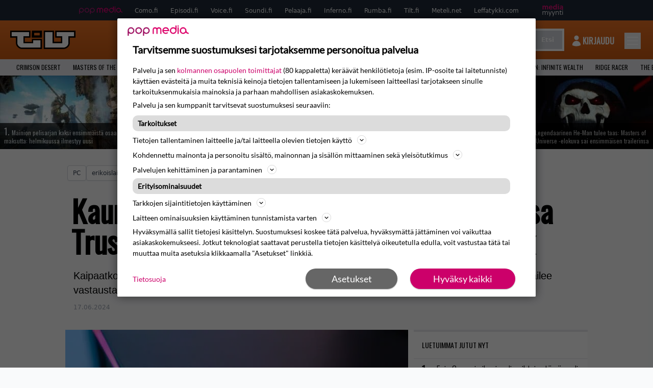

--- FILE ---
content_type: text/html; charset=UTF-8
request_url: https://www.tilt.fi/laitteet/trust-gxt-709-luminus-rgb-gaming-desk-pelipoyta-arvostelu/
body_size: 31394
content:
<!doctype html>
<html lang="fi">
<head>
	<meta charset="UTF-8">
	<meta name="viewport" content="width=device-width, initial-scale=1">
	<meta name="google-site-verification" content="RsS7fBtwZCo6pwxxzh-uPeSkNLr2nyCH0d7fO7v9-xA" />
	<link rel="profile" href="https://gmpg.org/xfn/11">

	<link rel="apple-touch-icon" sizes="180x180" href="https://www.tilt.fi/wp-content/themes/popmedia2030/assets/icon/apple-touch-icon.png">
	<link rel="icon" type="image/png" sizes="32x32" href="https://www.tilt.fi/wp-content/themes/popmedia2030/assets/icon/favicon-32x32.png">
	<link rel="icon" type="image/png" sizes="16x16" href="https://www.tilt.fi/wp-content/themes/popmedia2030/assets/icon/favicon-16x16.png">
	<link rel="manifest" href="https://www.tilt.fi/wp-content/themes/popmedia2030/assets/icon/site.webmanifest">
	<link rel="mask-icon" href="https://www.tilt.fi/wp-content/themes/popmedia2030/assets/icon/safari-pinned-tab.svg" color="#5bbad5">
	<meta name="msapplication-TileColor" content="#da532c">
	<meta name="theme-color" content="#ffffff">

	<link href="https://www.tilt.fi/wp-content/cache/perfmatters/www.tilt.fi/fonts/7279f652e317.google-fonts.min.css" rel="stylesheet">
	<script src="https://www.tilt.fi/wp-content/themes/popmedia2030/assets/js/gravito-stub.js"></script>
	<script src="https://www.tilt.fi/wp-content/themes/popmedia2030/assets/js/gravito.js" async></script>
	<script>
		// Listen for the DOMContentLoaded event on the document
		document.addEventListener('DOMContentLoaded', function() {
			// Create a script element
			var script = document.createElement('script');

			// Set the source of the script to the Gravito SDK
			script.src = 'https://cdn.gravito.net/sdkv2/latest/sdk.js';

			// Set the script to load asynchronously
			script.async = true;

			// Define what to do once the script has loaded
			script.onload = function() {
				// Check if window.gravito and its init method are available
				if (window.gravito && typeof window.gravito.init === 'function') {
					// Your code to run after the script loads
					window.gravito.init("tcfCMP");
				} else {
					console.error('Gravito is not initialized properly.');
				}
			};

			// Append the script element to the head of the document
			document.head.appendChild(script);
		});

	</script>
	
	<meta name='robots' content='index, follow, max-image-preview:large, max-snippet:-1, max-video-preview:-1' />
	<style>img:is([sizes="auto" i], [sizes^="auto," i]) { contain-intrinsic-size: 3000px 1500px }</style>
	<link rel='dns-prefetch' href='//code.piano.io'>
<link rel='dns-prefetch' href='//cdn.cxense.com'>
<link rel='dns-prefetch' href='//securepubads.g.doubleclick.net'>
<link rel='dns-prefetch' href='//popmedia-cdn.relevant-digital.com'>

	<!-- This site is optimized with the Yoast SEO Premium plugin v26.7 (Yoast SEO v26.8) - https://yoast.com/product/yoast-seo-premium-wordpress/ -->
	<title>Kauneus ja kestävyys edellä – arvostelussa Trust GXT 709 Luminus RGB Gaming Desk - Tilt.fi</title><link rel="preload" href="https://www.tilt.fi/wp-content/uploads/2023/11/styx-256x144.jpeg" as="image" fetchpriority="high"><link rel="preload" href="https://www.tilt.fi/wp-content/uploads/2026/01/rain-256x144.jpg" as="image" fetchpriority="high"><link rel="preload" href="https://www.tilt.fi/wp-content/cache/perfmatters/www.tilt.fi/fonts/TK3IWkUHHAIjg75cFRf3bXL8LICs13Fv40pKlN4NNSeSASwcEWlWHYjMdZwl.woff2" as="font" type="font/woff2" crossorigin><link rel="preload" href="https://www.tilt.fi/wp-content/cache/perfmatters/www.tilt.fi/fonts/memvYaGs126MiZpBA-UvWbX2vVnXBbObj2OVTS-mu0SC55I.woff2" as="font" type="font/woff2" crossorigin><link rel="preload" href="https://securepubads.g.doubleclick.net/tag/js/gpt.js" as="script">
	<meta name="description" content="Kaipaatko kestävää pelipöytää? Riittääkö näppäimistön, hiiren ja kaiuttimien RGB-valaistus? Trust lupailee vastausta kaikkiin murheisiisi." />
	<link rel="canonical" href="https://www.tilt.fi/laitteet/trust-gxt-709-luminus-rgb-gaming-desk-pelipoyta-arvostelu/" />
	<meta property="og:locale" content="fi_FI" />
	<meta property="og:type" content="article" />
	<meta property="og:title" content="Kauneus ja kestävyys edellä – arvostelussa Trust GXT 709 Luminus RGB Gaming Desk" />
	<meta property="og:description" content="Kun pelivälineet ovat muutoin kunnossa, huomaa usein, että varsinainen pelipiste on pahasti johtoviidakon valloittama sekasotku. Päätimme testata josko Trustin uusi GXT 709 Luminus RGB Gaming Desk tarjoaisi tähän pätevän ratkaisun. Kyseessä on RGB-valoista pitäville suunnattu pelipöytä. 18,5 kilogrammaa painavassa paketissa tuleva pöytä neuvotaan kasaamaan kahden henkilön voimin. Luonnollisesti piti kuitenkin testata myös sitä, onnistuuko se [&hellip;]" />
	<meta property="og:url" content="https://www.tilt.fi/laitteet/trust-gxt-709-luminus-rgb-gaming-desk-pelipoyta-arvostelu/" />
	<meta property="og:site_name" content="Tilt.fi" />
	<meta property="og:image" content="https://www.tilt.fi/wp-content/uploads/2024/06/trustgxt709luminusrgb-rev0.jpg" />
	<meta property="og:image:width" content="1280" />
	<meta property="og:image:height" content="850" />
	<meta property="og:image:type" content="image/jpeg" />
	<meta name="twitter:label1" content="Arvioitu lukuaika" />
	<meta name="twitter:data1" content="5 minuuttia" />
	<script type="application/ld+json" class="yoast-schema-graph">{"@context":"https://schema.org","@graph":[{"@type":"WebPage","@id":"https://www.tilt.fi/laitteet/trust-gxt-709-luminus-rgb-gaming-desk-pelipoyta-arvostelu/","url":"https://www.tilt.fi/laitteet/trust-gxt-709-luminus-rgb-gaming-desk-pelipoyta-arvostelu/","name":"Kauneus ja kestävyys edellä – arvostelussa Trust GXT 709 Luminus RGB Gaming Desk - Tilt.fi","isPartOf":{"@id":"https://www.tilt.fi/#website"},"primaryImageOfPage":{"@id":"https://www.tilt.fi/laitteet/trust-gxt-709-luminus-rgb-gaming-desk-pelipoyta-arvostelu/#primaryimage"},"image":{"@id":"https://www.tilt.fi/laitteet/trust-gxt-709-luminus-rgb-gaming-desk-pelipoyta-arvostelu/#primaryimage"},"thumbnailUrl":"https://www.tilt.fi/wp-content/uploads/2024/06/trustgxt709luminusrgb-rev0.jpg","datePublished":"2024-06-17T19:14:16+00:00","breadcrumb":{"@id":"https://www.tilt.fi/laitteet/trust-gxt-709-luminus-rgb-gaming-desk-pelipoyta-arvostelu/#breadcrumb"},"inLanguage":"fi","potentialAction":[{"@type":"ReadAction","target":["https://www.tilt.fi/laitteet/trust-gxt-709-luminus-rgb-gaming-desk-pelipoyta-arvostelu/"]}]},{"@type":"ImageObject","inLanguage":"fi","@id":"https://www.tilt.fi/laitteet/trust-gxt-709-luminus-rgb-gaming-desk-pelipoyta-arvostelu/#primaryimage","url":"https://www.tilt.fi/wp-content/uploads/2024/06/trustgxt709luminusrgb-rev0.jpg","contentUrl":"https://www.tilt.fi/wp-content/uploads/2024/06/trustgxt709luminusrgb-rev0.jpg","width":1280,"height":850},{"@type":"BreadcrumbList","@id":"https://www.tilt.fi/laitteet/trust-gxt-709-luminus-rgb-gaming-desk-pelipoyta-arvostelu/#breadcrumb","itemListElement":[{"@type":"ListItem","position":1,"name":"Tilt","item":"https://www.tilt.fi/"},{"@type":"ListItem","position":2,"name":"Laitteet","item":"https://www.tilt.fi/laitteet/"},{"@type":"ListItem","position":3,"name":"Kauneus ja kestävyys edellä – arvostelussa Trust GXT 709 Luminus RGB Gaming Desk"}]},{"@type":"WebSite","@id":"https://www.tilt.fi/#website","url":"https://www.tilt.fi/","name":"Tilt.fi","description":"Suomen tunnetuin pelimedia - Tilt.fi","potentialAction":[{"@type":"SearchAction","target":{"@type":"EntryPoint","urlTemplate":"https://www.tilt.fi/?s={search_term_string}"},"query-input":{"@type":"PropertyValueSpecification","valueRequired":true,"valueName":"search_term_string"}}],"inLanguage":"fi"}]}</script>
	<!-- / Yoast SEO Premium plugin. -->



<meta property="article:published_time" content="2024-06-17T22:14:16+03:00" />
<link rel='dns-prefetch' href='//cdn.parsely.com' />
<link rel='dns-prefetch' href='//v0.wordpress.com' />
<style id='wp-parsely-recommendations-style-inline-css'>
.parsely-recommendations-list-title{font-size:1.2em}.parsely-recommendations-list{list-style:none;padding:unset}.parsely-recommendations-cardbody{overflow:hidden;padding:.8em;text-overflow:ellipsis;white-space:nowrap}.parsely-recommendations-cardmedia{padding:.8em .8em 0}

</style>
<style id='jetpack-sharing-buttons-style-inline-css'>
.jetpack-sharing-buttons__services-list{display:flex;flex-direction:row;flex-wrap:wrap;gap:0;list-style-type:none;margin:5px;padding:0}.jetpack-sharing-buttons__services-list.has-small-icon-size{font-size:12px}.jetpack-sharing-buttons__services-list.has-normal-icon-size{font-size:16px}.jetpack-sharing-buttons__services-list.has-large-icon-size{font-size:24px}.jetpack-sharing-buttons__services-list.has-huge-icon-size{font-size:36px}@media print{.jetpack-sharing-buttons__services-list{display:none!important}}.editor-styles-wrapper .wp-block-jetpack-sharing-buttons{gap:0;padding-inline-start:0}ul.jetpack-sharing-buttons__services-list.has-background{padding:1.25em 2.375em}
</style>
<link rel='stylesheet' id='ep_general_styles-css' href='https://www.tilt.fi/wp-content/plugins/elasticpress/dist/css/general-styles.css?ver=66295efe92a630617c00' media='all' />
<link rel='stylesheet' id='popmedia2030-style-css' href='https://www.tilt.fi/wp-content/themes/popmedia2030/style.css?ver=1.0.13' media='all' />
<link rel='stylesheet' id='tailwind-css' href='https://www.tilt.fi/wp-content/themes/popmedia2030/assets/css/main.prod.css?ver=1.0.12' media='all' />
<link rel="alternate" title="oEmbed (JSON)" type="application/json+oembed" href="https://www.tilt.fi/wp-json/oembed/1.0/embed?url=https%3A%2F%2Fwww.tilt.fi%2Flaitteet%2Ftrust-gxt-709-luminus-rgb-gaming-desk-pelipoyta-arvostelu%2F" />
<link rel="alternate" title="oEmbed (XML)" type="text/xml+oembed" href="https://www.tilt.fi/wp-json/oembed/1.0/embed?url=https%3A%2F%2Fwww.tilt.fi%2Flaitteet%2Ftrust-gxt-709-luminus-rgb-gaming-desk-pelipoyta-arvostelu%2F&#038;format=xml" />
<script async id="ebx" src="//applets.ebxcdn.com/ebx.js"></script><script type="application/ld+json" class="wp-parsely-metadata">{"@context":"https:\/\/schema.org","@type":"NewsArticle","headline":"Kauneus ja kest\u00e4vyys edell\u00e4 \u2013 arvostelussa Trust GXT 709 Luminus RGB Gaming Desk","url":"https:\/\/www.tilt.fi\/laitteet\/trust-gxt-709-luminus-rgb-gaming-desk-pelipoyta-arvostelu\/","mainEntityOfPage":{"@type":"WebPage","@id":"https:\/\/www.tilt.fi\/laitteet\/trust-gxt-709-luminus-rgb-gaming-desk-pelipoyta-arvostelu\/"},"thumbnailUrl":"https:\/\/www.tilt.fi\/wp-content\/uploads\/2024\/06\/trustgxt709luminusrgb-rev0-120x68.jpg","image":{"@type":"ImageObject","url":"https:\/\/www.tilt.fi\/wp-content\/uploads\/2024\/06\/trustgxt709luminusrgb-rev0.jpg"},"articleSection":"Yleinen","author":[{"@type":"Person","name":"Tom Kajaslampi"}],"creator":["Tom Kajaslampi"],"publisher":{"@type":"Organization","name":"Tilt.fi","logo":"https:\/\/www.tilt.fi\/wp-content\/uploads\/2021\/11\/cropped-android-chrome-512x512-1.png"},"keywords":["erikoislaitearvostelut","trust"],"dateCreated":"2024-06-17T19:14:16Z","datePublished":"2024-06-17T19:14:16Z","dateModified":"2024-06-17T19:14:16Z","metadata":{"url":"https:\/\/www.tilt.fi\/wp-content\/uploads\/2024\/06\/trustgxt709luminusrgb-rev0-256x144.jpg"}}</script><link rel="icon" href="https://www.tilt.fi/wp-content/uploads/2021/11/cropped-android-chrome-512x512-1-60x60.png" sizes="32x32" />
<link rel="icon" href="https://www.tilt.fi/wp-content/uploads/2021/11/cropped-android-chrome-512x512-1-300x300.png" sizes="192x192" />
<link rel="apple-touch-icon" href="https://www.tilt.fi/wp-content/uploads/2021/11/cropped-android-chrome-512x512-1-300x300.png" />
<meta name="msapplication-TileImage" content="https://www.tilt.fi/wp-content/uploads/2021/11/cropped-android-chrome-512x512-1-300x300.png" />
<noscript><style>.perfmatters-lazy[data-src]{display:none !important;}</style></noscript><style>.perfmatters-lazy-youtube{position:relative;width:100%;max-width:100%;height:0;padding-bottom:56.23%;overflow:hidden}.perfmatters-lazy-youtube img{position:absolute;top:0;right:0;bottom:0;left:0;display:block;width:100%;max-width:100%;height:auto;margin:auto;border:none;cursor:pointer;transition:.5s all;-webkit-transition:.5s all;-moz-transition:.5s all}.perfmatters-lazy-youtube img:hover{-webkit-filter:brightness(75%)}.perfmatters-lazy-youtube .play{position:absolute;top:50%;left:50%;right:auto;width:68px;height:48px;margin-left:-34px;margin-top:-24px;background:url(https://www.tilt.fi/wp-content/plugins/perfmatters/img/youtube.svg) no-repeat;background-position:center;background-size:cover;pointer-events:none;filter:grayscale(1)}.perfmatters-lazy-youtube:hover .play{filter:grayscale(0)}.perfmatters-lazy-youtube iframe{position:absolute;top:0;left:0;width:100%;height:100%;z-index:99}</style>
	
		<script>
			document.cookie = "__adblocker=; expires=Thu, 01 Jan 1970 00:00:00 GMT; path=/";
			var setNptTechAdblockerCookie = function(adblocker) {
				var d = new Date();
				d.setTime(d.getTime() + 60 * 5 * 1000);
				document.cookie = "__adblocker=" + (adblocker ? "true" : "false") + "; expires=" + d.toUTCString() + "; path=/";
			};
			var script = document.createElement("script");
			script.setAttribute("async", true);
			script.setAttribute("src", "//www.npttech.com/advertising.js");
			script.setAttribute("onerror", "setNptTechAdblockerCookie(true);");
			document.getElementsByTagName("head")[0].appendChild(script);
		</script>

	
		<script type='text/javascript'>
			var cX = window.cX = window.cX || {
            options: { tcf20: true } }; cX.callQueue = cX.callQueue || [];
		cX.callQueue.push(['getUserSegmentIds', {persistedQueryId: "7ef7b8892343d15d4ec963acf7cc3ce8d5e50c48", callback: function(segments) {
		if(typeof window.localStorage === 'object' && typeof window.localStorage.getItem === 'function') {
			localStorage.setItem("cxSegments", segments.join(","));
		}
		}}]);
		
		function getUserSegmentIdsLocal() {
		var segments = [];
		if(typeof window.localStorage === 'object' && typeof window.localStorage.getItem === 'function' && localStorage.getItem("cxSegments") !== null && localStorage.getItem("cxSegments").length>0) {
			segments = localStorage.getItem("cxSegments").split(',');
		}
		return segments;
		}
		</script>

		<script async src="https://securepubads.g.doubleclick.net/tag/js/gpt.js"></script>

		<script async src="https://popmedia-cdn.relevant-digital.com/static/tags/63773571cf279c86bfbd39df.js"></script>
		<script>	
			function loadAds() {
			window.relevantDigital = window.relevantDigital || {};
			relevantDigital.cmd = relevantDigital.cmd || [];
			relevantDigital.cmd.push(function() {
				relevantDigital.loadPrebid({
					configId: '637b23aba996fd2e8e76e615', //Episodi config id
					delayedAdserverLoading: true,
					manageAdserver: true,	
					collapseEmptyDivs: true,
					collapseBeforeAdFetch: false,
					noGpt: true, //set to true when gpt is present on page. 
					allowedDivIds: null, // set to an array to only load certain <div>s, example - ["divId1", "divId2"]
					
				});
			});
		}

			function deviceHandler() {
			var type = window.innerWidth < 980 ? 'mobile' : 'desktop';
			["data-lazy-" + type + "-ad-unit-id", "data-" + type + "-ad-unit-id"].forEach(function(attr) {
				Array.from(document.querySelectorAll("["+ attr + "]")).forEach(function (elm){
					elm.setAttribute(attr.replace(type + "-", ""), elm.getAttribute(attr));
				});
			});
			}
		</script>

		<script async='async' src='https://functions.adnami.io/api/macro/adsm.macro.tilt.fi.js'></script>

		
		<!-- piano composer sandbox
		<script>(function(src){var a=document.createElement("script");a.type="text/javascript";a.async=true;a.src=src;var b=document.getElementsByTagName("script")[0];b.parentNode.insertBefore(a,b)})("https://sandbox.tinypass.com/xbuilder/experience/load?aid=uyMDSDd9su");</script>
			 -->
		<!-- piano composer production -->
		<script>(function(src){var a=document.createElement("script");a.type="text/javascript";a.async=true;a.src=src;var b=document.getElementsByTagName("script")[0];b.parentNode.insertBefore(a,b)})("https://experience-eu.piano.io/xbuilder/experience/load?aid=GYONFT1upe");</script>
		 
		 
		<!-- piano -->
			<script>

	// initialize tp
	tp = window["tp"] || [];

	tp.push(["init", function() {

	// The content published date GMT
	tp.push(["setContentCreated", "2024-06-17 10:14:16"]);
	// The content author
	tp.push(["setContentAuthor", "Tom Kajaslampi"]);
	// The content tags
	
	var tags = [];
			tags.push("erikoislaitearvostelut");
			tags.push("trust");
		tp.push(["setTags", tags]);
		// If the content is native advertising
	tp.push(["setContentIsNative", false]);

	}]);
	</script>
	
</head>

<body class="wp-singular laitteet-template-default single single-laitteet postid-104389 wp-theme-popmedia2030 bg-gray-50 no-sidebar">


<div id="page" class="site">

	<header id="masthead" class="site-header">
		<div class="site-branding">

			<nav id="site-navigation" class="main-navigation" x-data="menuNavigation">
	<!-- pop media navbar -->
    <div class="flex flex-wrap hidden md:inline lg:inline">
        <section class="relative mx-auto">
		<nav class="flex justify-between bg-gray-800 text-white">
				<div class="px-2 xl:px-12 py-2 flex w-full items-center popbar">
				<ul class="hidden md:flex px-2 mx-auto text-xs space-x-6">
					<li><a class="hover:text-gray-200" href="https://www.popmedia.fi" target="_blank"><svg xmlns="http://www.w3.org/2000/svg" id="Layer_1" data-name="Layer 1" viewBox="0 0 694.24 117.39">
  <defs>
    <style>
      .brand-1 {fill:#de0076;}.brand-2{fill:#a71b71;}
    </style>
    <title>Popmedia.fi</title>
  </defs>
  <path d="M471.4 58.69a38 38 0 1 0-11.11 26.79l-9.19-9.19a24.92 24.92 0 0 1-41.73-11.1h61.45a38 38 0 0 0 .58-6.5zm-62-6.5a24.94 24.94 0 0 1 48.16 0z" class="brand-1"/>
  <path d="M125.17 96.64a37.94 37.94 0 1 1 37.94-37.94 38 38 0 0 1-37.94 37.94zm0-62.89a24.94 24.94 0 1 0 24.94 24.94 25 25 0 0 0-24.94-24.94zM37.94 20.75A38 38 0 0 0 0 58.69v58.69h13V87.25a37.93 37.93 0 1 0 24.94-66.5zm0 62.89a24.94 24.94 0 1 1 24.95-24.95 25 25 0 0 1-24.95 24.95zM212.39 20.75a38 38 0 0 0-37.94 37.94v58.69h13V87.25a37.93 37.93 0 1 0 24.94-66.5zm0 62.89a24.94 24.94 0 1 1 24.94-24.94 25 25 0 0 1-24.94 24.94z" class="brand-2"/>
  <path d="M556.58 0h-13v30.14a37.92 37.92 0 1 0 13 28.56zm-37.94 83.64a24.94 24.94 0 1 1 24.94-24.94 25 25 0 0 1-24.94 24.94zM384.17 48.9A28.21 28.21 0 0 0 334.23 31a28.15 28.15 0 0 0-49.85 17.9v47.74h13V48.92a15.17 15.17 0 0 1 30.33 0v47.72h13V48.92a15.23 15.23 0 0 1 30.45 0v47.72h13V48.9zM568.92 20.75h13v75.89h-13zM568.92 0h13v13h-13zM669.3 58.69a38 38 0 1 0-6.5 21.22 37.94 37.94 0 0 0 31.45 16.73v-13a25 25 0 0 1-24.95-24.95zm-37.95 24.94a24.94 24.94 0 1 1 24.94-24.94 25 25 0 0 1-24.94 24.94z" class="brand-1"/>
</svg>
</a></li>
					<li><a class="hover:text-gray-200 top-1 relative align-middle" href="https://www.como.fi" target="_blank" title="Kotimaan viihde Comossa">Como.fi</a></li>
					<li><a class="hover:text-gray-200 top-1 relative align-middle" href="https://www.episodi.fi" target="_blank" title="Elokuvat ja tv-sarjat Episodista">Episodi.fi</a></li>
					<li><a class="hover:text-gray-200 top-1 relative align-middle" href="https://www.voice.fi" target="_blank" title="Voice - kotimaan uutiset">Voice.fi</a></li>
					<li><a class="hover:text-gray-200 top-1 relative align-middle" href="https://www.soundi.fi" target="_blank" title="Soundi">Soundi.fi</a></li>
					<li><a class="hover:text-gray-200 top-1 relative align-middle" href="https://www.pelaaja.fi" target="_blank" title="Suomen paras pelimedia Pelaaja">Pelaaja.fi</a></li>
					<li><a class="hover:text-gray-200 top-1 relative align-middle" href="https://www.inferno.fi" target="_blank" title="Inferno">Inferno.fi</a></li>
					<li><a class="hover:text-gray-200 top-1 relative align-middle" href="https://www.rumba.fi" target="_blank" title="Rumba">Rumba.fi</a></li>
					<li><a class="hover:text-gray-200 top-1 relative align-middle" href="https://www.tilt.fi" target="_blank" title="Tilt">Tilt.fi</a></li>
					<li><a class="hover:text-gray-200 top-1 relative align-middle" href="https://www.meteli.net" target="_blank" title="Keikat tänään Metelistä">Meteli.net</a></li>
					<li><a class="hover:text-gray-200 top-1 relative align-middle" href="https://www.leffatykki.com" target="_blank" title="Parhaat elokuvat ja sarjat Leffatykistä">Leffatykki.com</a></li>
					<li><a class="hover:text-gray-200" href="https://popmedia.ocast.com/fi/" target="_blank"><svg id="Layer_1" data-name="Layer 1" xmlns="http://www.w3.org/2000/svg" viewBox="0 0 258.7 154.6"><defs><style>.pun {fill:#d17;}.valk{fill:#fff;}</style></defs><title>mediamyynti</title><path class="pun" d="M58.5,67.29V43.43c0-3.5-.09-7.44-1.44-10.14C55.9,31,53.65,30,50.78,30a11.68,11.68,0,0,0-9.24,5.38A64.82,64.82,0,0,1,42,42.8v24.5H29.25V43.43c0-3.5,0-7.54-1.44-10.23C26.65,31,24.49,30,21.8,30c-3.14,0-6.73,2-9.06,4.66V67.29H0V20.1H11l.9,5.74A17.45,17.45,0,0,1,25.57,19a15.4,15.4,0,0,1,13.37,7.9A18.32,18.32,0,0,1,54.64,19,15.6,15.6,0,0,1,67,25.12C70.7,29.88,71.24,36,71.24,42.8v24.5Z"/><path class="pun" d="M93,46.84c.89,6.46,5.11,11.31,11.84,11.31,6.1,0,9.24-2.51,12.29-7l8.34,5.65c-5.38,7.81-11.39,11.58-21.53,11.58-14.26,0-23.86-10-23.86-24.14S90.49,19,104,19c13.1,0,22.79,9.24,22.79,21.8a34.28,34.28,0,0,1-.63,6Zm20.81-8.7c-.27-5.65-4.22-9.15-9.42-9.15-6.1,0-9.42,3.86-10.77,9.15Z"/><path class="pun" d="M170.46,67.29l-1.08-5.83c-3.32,5.21-9.69,6.91-14.53,6.91-12.47,0-22-11.13-22-24.85C132.87,30.24,142.2,19,155,19c4.49,0,10.14,1.61,13.73,5.65V0h12.74V67.29Zm-1.7-32.21A13.74,13.74,0,0,0,157.81,30c-8.16,0-11.93,7.27-11.93,13.91,0,6.91,4.49,13.55,11.76,13.55a12.36,12.36,0,0,0,11.13-6.19Z"/><path class="pun" d="M193.91,13.55V2.69h12.74V13.55Zm0,53.75V20.1h12.74v47.2Z"/><path class="pun" d="M247.67,67.29l-1-4c-3.05,3.77-7.81,5.11-12.83,5.11-8.79,0-17-5.29-17-15,0-11.58,10.77-15.25,20.55-15.25a42.2,42.2,0,0,1,8.53,1V38.4c0-5.92-2.43-9.51-9.33-9.51-5.38,0-10.14,2-14.26,4.13L219,23.87A47.16,47.16,0,0,1,239.23,19c13.1,0,19.47,7.63,19.47,19.92V67.29ZM246,46.75a29.64,29.64,0,0,0-6.46-.81c-4.66,0-10.14,1.71-10.14,7.27,0,4.13,3.41,6.28,7.18,6.28a13.88,13.88,0,0,0,9.42-4Z"/><path class="valk" d="M7.31,90.8v7.72c3.5-5.83,8.88-8.79,14.63-8.79,7.36,0,11.66,3.32,13.82,9.06,5.56-7.09,10-9.06,15.43-9.06,11.66,0,16.42,7.44,16.42,21.17v23.69H61.5v-22.7c0-8.35-1.88-16.6-10.59-16.6-5.21,0-10.5,3.5-13.82,9.15a46.24,46.24,0,0,1,.36,6.28v23.87h-6.1v-22.7c0-8.26-1.52-16.6-10.32-16.6-5.56,0-10.86,4.66-13.73,10.23v29.07H1.21V90.8Z"/><path class="valk" d="M82.9,90.8l12.38,37.06L108.48,90.8H115L91.25,154.6,86,152.54l5.83-15.8L76.26,90.8Z"/><path class="valk" d="M125.19,90.8l12.38,37.06L150.76,90.8h6.55l-23.78,63.8-5.21-2.06,5.83-15.8L118.55,90.8Z"/><path class="valk" d="M172.67,90.8v7.72a17.3,17.3,0,0,1,15.61-8.79c12.47,0,16.51,8,16.51,21.17v23.69h-6.1v-22.7c0-8.26-1.53-16.6-11.31-16.6-6.55,0-11.85,4.66-14.72,10.23v29.07h-6.1V90.8Z"/><path class="valk" d="M227.53,96.37V120.5c0,7.89,2.69,9.33,6.73,9.33a16.25,16.25,0,0,0,5.38-1.17l1.53,4.84a14.77,14.77,0,0,1-7,1.88c-8.53,0-12.74-5.11-12.74-14.18V96.37h-6.19V90.8h6.19V79.86h6.1V90.8h12.74v5.56Z"/><path class="valk" d="M250.78,81V72.59h6.1V81Zm0,53.57V90.8h6.1v43.79Z"/></svg>
</a></li>
				</ul>
				</div>
			</nav>
        
        </section>
    </div>
    <!-- site main navbar -->
    <div class="flex flex-wrap">
		<section class="relative w-full">
			<nav class="flex justify-between bg-gradient-to-b from-tilt-light to-tilt-dark text-white">
				<div class="px-5 xl:px-12 py-4 flex w-full items-center">
					<div class="logo w-32">
						<a href="/" title="tilt" class="block"><svg id="Layer_1" data-name="Layer 1" xmlns="http://www.w3.org/2000/svg" viewBox="0 0 525 150.47"><defs><style>.cls-1{fill:#fff;}.cls-2{fill:#ec6f01;}</style></defs><title>TILT</title><path class="letter-fill" d="M340.37 102.25h78.44V46.49c-15.15 0-45.74-.25-45.74-.25V11H514v35.24h-45.87s-.1 37.24 0 53.8a35.49 35.49 0 0 1-11.94 27.44c-7.25 6.68-15.69 11.23-25.92 11.53-4 .12-8 .47-11.94.48H280.4V11h59.93v91.29z"/><path class="border" d="M514 11v35.24h-45.87s-.14 37.24 0 53.8a35.46 35.46 0 0 1-11.9 27.44c-7.25 6.68-15.69 11.23-25.92 11.53-4 .12-8 .47-11.94.48H280.44V11h59.93v91.29h78.44v-56h-45.74V11H514m11-11H362.11v57.11l45.74.31v33.87h-56.52V0h-81.85v150.47h148.9c2.65 0 5.2-.14 7.67-.27 1.6-.09 3.1-.17 4.59-.21 11.9-.34 23-5.2 33-14.42a46.7 46.7 0 0 0 15.47-35.6c-.11-10.67-.11-30.75-.04-42.77H525V0z"/><path class="letter-fill" d="M152 11v35.24h-45.72v56.44H185V78.4h59.53v61.09s-100.34.08-149.17-.08c-8.49 0-16.14-3.2-22.85-8.56-4.51-3.65-8.62-7.71-11.4-12.85-3.19-5.9-4-12.23-3.88-19 .39-16.21.13-48.65.13-48.65v-4.1H11V11h141z"/><path class="border" d="M152 11v35.24h-45.72v56.44H185V78.4h59.53v61.09h-54c-31.63 0-70.12 0-95.12-.1-8.49 0-16.14-3.2-22.85-8.56-4.56-3.63-8.67-7.69-11.45-12.83-3.19-5.9-3.92-12.23-3.75-19V46.24H11V11h141m11-11H0v57.2h46.44v41.52c-.23 9.72 1.25 17.5 5 24.49 4.11 7.6 10.09 12.88 14.22 16.2 9 7.24 19 11 29.66 11.06h160.2v-83h-81.46v24.25h-56.82V57.21H163V0z"/><path class="border" d="M236.71 18.94v19.32h-44V18.94h44zM255.86 0h-81.93l-.37 57.19h81.93L255.86 0z"/><path class="i-dot-fill" d="M192.71 18.94h44v19.32h-44z"/></svg>
</a>
					</div>
					<ul class="hidden md:flex px-4 mx-auto font-semibold font-montserrat uppercase font-heading text-xl space-x-8 lg:space-x-12">
						<li><a class="hover:text-gray-200" href="/">Etusivu</a></li>
						<li><a class="hover:text-gray-200" href="/uutiset/">Uutiset</a></li>
						<li><a class="hover:text-gray-200" href="/pelit/">Pelit</a></li>
						<li><a class="hover:text-gray-200" href="/laitteet/">Laitteet</a></li>
					</ul>
					<div class="hidden lg:inline w-128">
						<div class="relative">
	<form id="searchform" method="get" action="https://www.tilt.fi/">
		<div class="bg-white shadow p-1 flex">
			<span class="w-auto flex justify-end items-center text-gray-500 p-2">
				<i class="material-icons text-xl"><svg xmlns="http://www.w3.org/2000/svg" class="h-5 w-5" viewBox="0 0 20 20"
						fill="currentColor">
						<path fill-rule="evenodd"
							d="M8 4a4 4 0 100 8 4 4 0 000-8zM2 8a6 6 0 1110.89 3.476l4.817 4.817a1 1 0 01-1.414 1.414l-4.816-4.816A6 6 0 012 8z"
							clip-rule="evenodd" />
					</svg></i>
			</span>
			<input x-ref="searchField" class="w-full p-2 text-gray-800 search-field text-sm border-0" name="s" type="text"
				placeholder="esim. Playstation 5" value="">
			<button type="submit" class="bg-gray-300 hover:bg-gray-500 text-white p-2 pl-4 pr-4">
				<p class="font-semibold text-xs">Etsi</p>
			</button>
		</div>
	</form>
</div>



					</div>

					<div class="hidden lg:flex pt-1 pl-3 font-bold font-montserrat uppercase font-heading text-md lg:text-md flex">
					<svg xmlns="http://www.w3.org/2000/svg" viewBox="0 0 24 24" fill="currentColor" class="w-6 h-6">
						<path fill-rule="evenodd" d="M7.5 6a4.5 4.5 0 119 0 4.5 4.5 0 01-9 0zM3.751 20.105a8.25 8.25 0 0116.498 0 .75.75 0 01-.437.695A18.683 18.683 0 0112 22.5c-2.786 0-5.433-.608-7.812-1.7a.75.75 0 01-.437-.695z" clip-rule="evenodd" />
					</svg>
					<a href="javascript:void(0)" class="hidden w-128" id="pianoLogin">Kirjaudu</a>
					<div href="javascript:void(0)" class="hidden w-128" id="pianoUsername">
						<!-- <div class="bg-white hidden piano-submenu">
							<a href="javascript:void(0)" id="pianoLogout">Kirjaudu ulos</a>
						</div> -->
					</div>
					</div>
					<style>
					#pianoUsername {
						position:relative;
					}
					#pianoUsername:hover > .piano-submenu {
						display: block;
						position: absolute;
						right: 0;
						padding: 5px 5px;
						color: black;
						text-align: right;
						padding-left: 50px;
						border-radius: 2px;
					}
					</style>

					<div class="lg:hidden inline absolute right-20 top-6">
						<button class="text-white z-20 hover:text-gray-500 mobile-search-button" @click="toggleSearch">
							<svg xmlns="http://www.w3.org/2000/svg" class="h-6 w-6" viewBox="0 0 20 20" fill="currentColor">
								<path fill-rule="evenodd" d="M8 4a4 4 0 100 8 4 4 0 000-8zM2 8a6 6 0 1110.89 3.476l4.817 4.817a1 1 0 01-1.414 1.414l-4.816-4.816A6 6 0 012 8z" clip-rule="evenodd" />
							</svg>
						</button>
					</div>
				</div>
				<div class="flex items-center pr-6">
					<button
						class="burger-button burger-icon"
						data-burger-state="off"
						@click="toggleMobileMenu"
						x-ref="burgerButton">
						<span class="burger-icon-wing burger-icon-wing--tl"></span>
						<span class="burger-icon-wing burger-icon-wing--tr"></span>
						<span class="burger-icon-wing burger-icon-wing--m"></span>
						<span class="burger-icon-wing burger-icon-wing--br"></span>
						<span class="burger-icon-wing burger-icon-wing--bl"></span>
					</button>
				</div>
			</nav>
		</section>
	</div>

	<section class="overflow-x-scroll lg:overflow-x-auto hide-scroll-bar bg-gray-200 w-full">
		<!-- navbar -->
		<nav class="px-6 xl:px-12 py-2">

			<!-- Nav Links -->
			<ul class="flex px-2 font-heading space-x-6 text-xs font-montserrat uppercase">
												<li class="flex-shrink-0">
									<a class="hover:text-gray-500" href="https://www.tilt.fi/aiheet/crimson-desert/">Crimson Desert</a>
								</li>
															<li class="flex-shrink-0">
									<a class="hover:text-gray-500" href="https://www.tilt.fi/aiheet/masters-of-the-universe/">Masters of the Universe</a>
								</li>
															<li class="flex-shrink-0">
									<a class="hover:text-gray-500" href="https://www.tilt.fi/aiheet/ig-nostot/">IG-nostot</a>
								</li>
															<li class="flex-shrink-0">
									<a class="hover:text-gray-500" href="https://www.tilt.fi/aiheet/resident-evil-village/">resident evil village</a>
								</li>
															<li class="flex-shrink-0">
									<a class="hover:text-gray-500" href="https://www.tilt.fi/aiheet/a-quiet-place-the-road-ahead/">A Quiet Place: The Road Ahead</a>
								</li>
															<li class="flex-shrink-0">
									<a class="hover:text-gray-500" href="https://www.tilt.fi/aiheet/art-of-rally/">Art of Rally</a>
								</li>
															<li class="flex-shrink-0">
									<a class="hover:text-gray-500" href="https://www.tilt.fi/aiheet/expeditions-a-mudrunner-game/">Expeditions: A MudRunner Game</a>
								</li>
															<li class="flex-shrink-0">
									<a class="hover:text-gray-500" href="https://www.tilt.fi/aiheet/like-a-dragon-infinite-wealth/">Like A Dragon: Infinite Wealth</a>
								</li>
															<li class="flex-shrink-0">
									<a class="hover:text-gray-500" href="https://www.tilt.fi/aiheet/ridge-racer/">Ridge Racer</a>
								</li>
															<li class="flex-shrink-0">
									<a class="hover:text-gray-500" href="https://www.tilt.fi/aiheet/the-exit-8/">The Exit 8</a>
								</li>
															<li class="flex-shrink-0">
									<a class="hover:text-gray-500" href="https://www.tilt.fi/aiheet/styx-blades-of-greed/">Styx: Blades of Greed</a>
								</li>
															<li class="flex-shrink-0">
									<a class="hover:text-gray-500" href="https://www.tilt.fi/aiheet/styx-master-of-shadows/">Styx: Master of Shadows</a>
								</li>
															<li class="flex-shrink-0">
									<a class="hover:text-gray-500" href="https://www.tilt.fi/aiheet/styx-shards-of-darkness/">Styx: Shards of Darkness</a>
								</li>
															<li class="flex-shrink-0">
									<a class="hover:text-gray-500" href="https://www.tilt.fi/aiheet/new-super-luckys-tale/">New Super Lucky&#039;s Tale</a>
								</li>
															<li class="flex-shrink-0">
									<a class="hover:text-gray-500" href="https://www.tilt.fi/aiheet/forza-horizon-6/">Forza Horizon 6</a>
								</li>
															<li class="flex-shrink-0">
									<a class="hover:text-gray-500" href="https://www.tilt.fi/aiheet/greedfall-ii-the-dying-world/">GreedFall II: The Dying World</a>
								</li>
															<li class="flex-shrink-0">
									<a class="hover:text-gray-500" href="https://www.tilt.fi/aiheet/life-is-strange/">life is strange</a>
								</li>
															<li class="flex-shrink-0">
									<a class="hover:text-gray-500" href="https://www.tilt.fi/aiheet/roborock/">Roborock</a>
								</li>
															<li class="flex-shrink-0">
									<a class="hover:text-gray-500" href="https://www.tilt.fi/aiheet/tomb-raider-2/">Tomb Raider</a>
								</li>
															<li class="flex-shrink-0">
									<a class="hover:text-gray-500" href="https://www.tilt.fi/aiheet/beast-of-reincarnation/">Beast of Reincarnation</a>
								</li>
										</ul>

		</nav>

	</section>

	<!-- mobile menu -->
	<div class="mobile-menu min-h-screen bg-white" :class="{ 'block': isMenuOpen, 'hidden': !isMenuOpen }">
		<div class="flex flex-wrap">
			<div class="max-w-7xl mx-auto py-6 px-3 sm:px-3 lg:py-2 lg:px-3">
    <div class="mt-6 grid grid-cols-2 gap-4 xl:mt-0 xl:col-span-2">
        <div class="md:grid md:grid-cols-2 md:gap-8">
            <div>
                <h3 class="text-sm font-semibold text-gray-900 tracking-tighter uppercase">
                Alueet
                </h3>
                <ul role="list" class="mt-4 space-y-2">
                    <li><a href="/uutiset/" class="text-base text-gray-900 hover:text-gray-900">Uutiset</a></li>

              <li><a href="/jaksot/" class="text-base text-gray-900 hover:text-gray-900">Jaksot</a></li>

              <li>
                <a href="/pelit/" class="text-base text-gray-900 hover:text-gray-900">
                  Peliarvostelut
                </a>
              </li>
              <li>
                <a href="/laitteet/" class="text-base text-gray-900 hover:text-gray-900">
                  Laitteet
                </a>
              </li>

            </ul>
          </div>
          <div class="mt-12 md:mt-0">
            <h3 class="text-sm font-semibold text-gray-900 tracking-tighter uppercase">
              Aiheet
            </h3>
            <ul role="list" class="mt-4 space-y-4">
                <li><a class="text-base text-gray-900 hover:text-gray-900" href="/alustat/playstation-5/">Playstation 5</a></li>
                <li><a class="text-base text-gray-900 hover:text-gray-900" href="/alustat/xbox-one/">Xbox One</a></li>
                <li><a class="text-base text-gray-900 hover:text-gray-900" href="/alustat/nintendo-switch/">Nintendo Switch</a></li>
                <li><a class="text-base text-gray-900 hover:text-gray-900" href="/alustat/pc/">PC</a></li>
                <li><a class="text-base text-gray-900 hover:text-gray-900" href="/osiot/e-urheilu/">Eurheilu</a></li>
              
            </ul>
          </div>
        </div>
        <div class="md:grid md:grid-cols-2 md:gap-8">
          <div>
            <h3 class="text-sm font-semibold text-gray-900 tracking-tighter uppercase">
              Tilaukset
            </h3>
            <ul role="list" class="mt-4 space-y-4">
              <li>
                <a href="https://www.tilt.fi/uutiskirje/" class="text-base text-gray-900 hover:text-gray-900">
                  Uutiskirje
                </a>
              </li>

              <li>
                <a href="https://www.tilt.fi/feed" class="text-base text-gray-900 hover:text-gray-900">
                  RSS-syötteet
                </a>
              </li>

            </ul>
          </div>
          <div class="mt-12 md:mt-0">

            <h3 class="text-sm font-semibold text-gray-900 tracking-tighter uppercase">
              Oma tili
            </h3>
            <ul role="list" class="mt-4 space-y-2">
              <li>
                <a href="/oma-tili/" id="pianoMyAccount">Tilini</a>
              </li>
              <li>
                    <a href="javascript:void(0)" id="pianoLoginMobile">Kirjaudu</a>
                    <a href="javascript:void(0)" id="pianoLogoutMobile">Kirjaudu ulos</a>
                </li>
            </ul>

            <h3 class="pt-6 text-sm font-semibold text-gray-900 tracking-tighter uppercase">
              Muut
            </h3>
            <ul role="list" class="mt-4 space-y-4">
              <li>
                <a href="/palaute/" class="text-base text-gray-900 hover:text-gray-900">
                  Palaute
                </a>
              </li>

              <li>
                <a href="https://popmedia.ocast.com/fi" class="text-base text-gray-900 hover:text-gray-900">
                  Mediamyynti / Advertising
                </a>
              </li>
            </ul>
          </div>
        </div>
    </div>
</div>		</div>
	</div>

	<div class="mobile-search-menu min-h-screen bg-white" :class="{ 'block': isSearchOpen, 'hidden': !isSearchOpen }">
		<div class="relative">
	<form id="searchform" method="get" action="https://www.tilt.fi/">
		<div class="bg-white shadow p-1 flex">
			<span class="w-auto flex justify-end items-center text-gray-500 p-2">
				<i class="material-icons text-xl"><svg xmlns="http://www.w3.org/2000/svg" class="h-5 w-5" viewBox="0 0 20 20"
						fill="currentColor">
						<path fill-rule="evenodd"
							d="M8 4a4 4 0 100 8 4 4 0 000-8zM2 8a6 6 0 1110.89 3.476l4.817 4.817a1 1 0 01-1.414 1.414l-4.816-4.816A6 6 0 012 8z"
							clip-rule="evenodd" />
					</svg></i>
			</span>
			<input x-ref="searchField" class="w-full p-2 text-gray-800 search-field text-sm border-0" name="s" type="text"
				placeholder="esim. Playstation 5" value="">
			<button type="submit" class="bg-gray-300 hover:bg-gray-500 text-white p-2 pl-4 pr-4">
				<p class="font-semibold text-xs">Etsi</p>
			</button>
		</div>
	</form>
</div>



	</div>

</nav><!-- #site-navigation -->

<script>
	document.addEventListener('alpine:init', () => {
		Alpine.data('menuNavigation', () => ({
			isMenuOpen: false,
			isSearchOpen: false,
			lastPos: window.scrollY + 0,
			scrollingDown: false,
			scrollingUp: false,

			onScroll() {
				this.scrollingUp = window.scrollY > this.$refs.menuNavigation.offsetHeight && this.lastPos > window.scrollY
				this.scrollingDown = window.scrollY > this.$refs.menuNavigation.offsetHeight && this.lastPos < window.scrollY
				this.lastPos = window.scrollY
			},

			toggleMobileMenu() {
				this.isMenuOpen = ! this.isMenuOpen
				this.isSearchOpen = false

				this.toggleBurgerIcon()
			},

			toggleBurgerIcon() {
				const state = this.$refs.burgerButton.getAttribute('data-burger-state')
				const newState = (state === 'on') ? 'off' : 'on'
				this.$refs.burgerButton.setAttribute('data-burger-state', newState)
			},

			toggleSearch() {
				this.isSearchOpen = ! this.isSearchOpen
				this.isMenuOpen = false

				this.$nextTick(() => {

					setTimeout(() => {
						this.$refs.searchField.focus()
					}, 500);
				})
				this.$refs.burgerButton.setAttribute('data-burger-state', 'off')
			}
		}))
	})
</script>			
		</div><!-- .site-branding -->

		
<div class="flex flex-col bg-white m-auto p-auto h-[144px]">
  <div class="flex overflow-x-scroll hide-scroll-bar overflow-y-hidden">
    <div class="flex flex-nowrap">

                  <div class="inline-block">
              <a href="https://www.tilt.fi/uutiset/mainion-pelisarjan-kaksi-ensimmaista-osaa-nyt-maksutta-helmikuussa-ilmestyy-uusi/"
                 title="Mainion pelisarjan kaksi ensimmäistä osaa nyt maksutta: helmikuussa ilmestyy uusi">

                <div
                  class="flex flex-wrap content-end w-64 h-36 bg-cover max-w-xs overflow-hidden bg-white hover:shadow-xl transition-shadow duration-300 ease-in-out relative">

                  <img data-perfmatters-preload width="256" height="144" src="https://www.tilt.fi/wp-content/uploads/2023/11/styx-256x144.jpeg" alt="Mainion pelisarjan kaksi ensimmäistä osaa nyt maksutta: helmikuussa ilmestyy uusi" class="z-1 no-lazy" fetchpriority="high">

                  <div
                    class="pt-2 pl-2 pr-1 pb-2 bg-black hover:opacity-100 opacity-70 leading-3 bottom-0 absolute">
                    <span class="text-lg font-montserrat text-white leading-4">
                      1.
                    </span>
                    <span class="text-white font-montserrat text-xs leading-4">
                      Mainion pelisarjan kaksi ensimmäistä osaa nyt maksutta: helmikuussa ilmestyy uusi                    </span>
                  </div>
                </div>
              </a>
            </div>
                  <div class="inline-block">
              <a href="https://www.tilt.fi/uutiset/ubisoftin-jattihitti-paivittyi-muuttaa-pelin-taysin/"
                 title="Ubisoftin jättihitti päivittyi – muuttaa pelin täysin">

                <div
                  class="flex flex-wrap content-end w-64 h-36 bg-cover max-w-xs overflow-hidden bg-white hover:shadow-xl transition-shadow duration-300 ease-in-out relative">

                  <img data-perfmatters-preload width="256" height="144" src="https://www.tilt.fi/wp-content/uploads/2026/01/rain-256x144.jpg" alt="Ubisoftin jättihitti päivittyi – muuttaa pelin täysin" class="z-1 no-lazy" fetchpriority="high">

                  <div
                    class="pt-2 pl-2 pr-1 pb-2 bg-black hover:opacity-100 opacity-70 leading-3 bottom-0 absolute">
                    <span class="text-lg font-montserrat text-white leading-4">
                      2.
                    </span>
                    <span class="text-white font-montserrat text-xs leading-4">
                      Ubisoftin jättihitti päivittyi – muuttaa pelin täysin                    </span>
                  </div>
                </div>
              </a>
            </div>
                  <div class="inline-block">
              <a href="https://www.tilt.fi/uutiset/epic-gamesin-ilmaispeli-vaihtui-taman-pelin-voit-ladata-nyt/"
                 title="Epic Gamesin ilmaispeli vaihtui – tämän pelin voit ladata nyt">

                <div
                  class="flex flex-wrap content-end w-64 h-36 bg-cover max-w-xs overflow-hidden bg-white hover:shadow-xl transition-shadow duration-300 ease-in-out relative">

                  <img width="256" height="144" src="data:image/svg+xml,%3Csvg%20xmlns=&#039;http://www.w3.org/2000/svg&#039;%20width=&#039;256&#039;%20height=&#039;144&#039;%20viewBox=&#039;0%200%20256%20144&#039;%3E%3C/svg%3E" alt="Epic Gamesin ilmaispeli vaihtui – tämän pelin voit ladata nyt" class="z-1  perfmatters-lazy" data-src="https://www.tilt.fi/wp-content/uploads/2026/01/defi-256x144.jpg" /><noscript><img width="256" height="144"
                    src="https://www.tilt.fi/wp-content/uploads/2026/01/defi-256x144.jpg"
                    alt="Epic Gamesin ilmaispeli vaihtui – tämän pelin voit ladata nyt"
                    class="z-1 "
                  ></noscript>

                  <div
                    class="pt-2 pl-2 pr-1 pb-2 bg-black hover:opacity-100 opacity-70 leading-3 bottom-0 absolute">
                    <span class="text-lg font-montserrat text-white leading-4">
                      3.
                    </span>
                    <span class="text-white font-montserrat text-xs leading-4">
                      Epic Gamesin ilmaispeli vaihtui – tämän pelin voit ladata nyt                    </span>
                  </div>
                </div>
              </a>
            </div>
                  <div class="inline-block">
              <a href="https://www.tilt.fi/uutiset/odotettu-avoimen-maailman-fantasiaseikkailu-meni-kultaan-maaliskuun-julkaisupaiva-pitaa-kuin-pitaakin-kutinsa/"
                 title="Odotettu avoimen maailman fantasiaseikkailu meni kultaan – maaliskuun julkaisupäivä pitää kuin pitääkin kutinsa">

                <div
                  class="flex flex-wrap content-end w-64 h-36 bg-cover max-w-xs overflow-hidden bg-white hover:shadow-xl transition-shadow duration-300 ease-in-out relative">

                  <img width="256" height="144" src="data:image/svg+xml,%3Csvg%20xmlns=&#039;http://www.w3.org/2000/svg&#039;%20width=&#039;256&#039;%20height=&#039;144&#039;%20viewBox=&#039;0%200%20256%20144&#039;%3E%3C/svg%3E" alt="Odotettu avoimen maailman fantasiaseikkailu meni kultaan – maaliskuun julkaisupäivä pitää kuin pitääkin kutinsa" class="z-1  perfmatters-lazy" data-src="https://www.tilt.fi/wp-content/uploads/2026/01/image-2026-01-21-190153842-256x144.jpg" /><noscript><img width="256" height="144"
                    src="https://www.tilt.fi/wp-content/uploads/2026/01/image-2026-01-21-190153842-256x144.jpg"
                    alt="Odotettu avoimen maailman fantasiaseikkailu meni kultaan – maaliskuun julkaisupäivä pitää kuin pitääkin kutinsa"
                    class="z-1 "
                  ></noscript>

                  <div
                    class="pt-2 pl-2 pr-1 pb-2 bg-black hover:opacity-100 opacity-70 leading-3 bottom-0 absolute">
                    <span class="text-lg font-montserrat text-white leading-4">
                      4.
                    </span>
                    <span class="text-white font-montserrat text-xs leading-4">
                      Odotettu avoimen maailman fantasiaseikkailu meni kultaan – maaliskuun julkaisupäivä pitää kuin pitääkin kutinsa                    </span>
                  </div>
                </div>
              </a>
            </div>
                  <div class="inline-block">
              <a href="https://www.tilt.fi/uutiset/legendaarinen-he-man-tulee-taas-masters-of-the-universe-elokuva-sai-ensimmaisen-trailerinsa/"
                 title="Legendaarinen He-Man tulee taas: Masters of the Universe -elokuva sai ensimmäisen trailerinsa">

                <div
                  class="flex flex-wrap content-end w-64 h-36 bg-cover max-w-xs overflow-hidden bg-white hover:shadow-xl transition-shadow duration-300 ease-in-out relative">

                  <img width="256" height="144" src="data:image/svg+xml,%3Csvg%20xmlns=&#039;http://www.w3.org/2000/svg&#039;%20width=&#039;256&#039;%20height=&#039;144&#039;%20viewBox=&#039;0%200%20256%20144&#039;%3E%3C/svg%3E" alt="Legendaarinen He-Man tulee taas: Masters of the Universe -elokuva sai ensimmäisen trailerinsa" class="z-1  perfmatters-lazy" data-src="https://www.tilt.fi/wp-content/uploads/2026/01/image-2026-01-22-165243704-256x144.jpg" /><noscript><img width="256" height="144"
                    src="https://www.tilt.fi/wp-content/uploads/2026/01/image-2026-01-22-165243704-256x144.jpg"
                    alt="Legendaarinen He-Man tulee taas: Masters of the Universe -elokuva sai ensimmäisen trailerinsa"
                    class="z-1 "
                  ></noscript>

                  <div
                    class="pt-2 pl-2 pr-1 pb-2 bg-black hover:opacity-100 opacity-70 leading-3 bottom-0 absolute">
                    <span class="text-lg font-montserrat text-white leading-4">
                      5.
                    </span>
                    <span class="text-white font-montserrat text-xs leading-4">
                      Legendaarinen He-Man tulee taas: Masters of the Universe -elokuva sai ensimmäisen trailerinsa                    </span>
                  </div>
                </div>
              </a>
            </div>
                  <div class="inline-block">
              <a href="https://www.tilt.fi/uutiset/vuonna-2022-ilmestyi-hehkutettu-kauhupeli-nyt-siita-ilmestyy-yllatyselokuva/"
                 title="Vuonna 2022 ilmestyi hehkutettu kauhupeli – nyt siitä ilmestyy yllätyselokuva">

                <div
                  class="flex flex-wrap content-end w-64 h-36 bg-cover max-w-xs overflow-hidden bg-white hover:shadow-xl transition-shadow duration-300 ease-in-out relative">

                  <img width="256" height="144" src="data:image/svg+xml,%3Csvg%20xmlns=&#039;http://www.w3.org/2000/svg&#039;%20width=&#039;256&#039;%20height=&#039;144&#039;%20viewBox=&#039;0%200%20256%20144&#039;%3E%3C/svg%3E" alt="Vuonna 2022 ilmestyi hehkutettu kauhupeli – nyt siitä ilmestyy yllätyselokuva" class="z-1  perfmatters-lazy" data-src="https://www.tilt.fi/wp-content/uploads/2026/01/mort-256x144.jpg" /><noscript><img width="256" height="144"
                    src="https://www.tilt.fi/wp-content/uploads/2026/01/mort-256x144.jpg"
                    alt="Vuonna 2022 ilmestyi hehkutettu kauhupeli – nyt siitä ilmestyy yllätyselokuva"
                    class="z-1 "
                  ></noscript>

                  <div
                    class="pt-2 pl-2 pr-1 pb-2 bg-black hover:opacity-100 opacity-70 leading-3 bottom-0 absolute">
                    <span class="text-lg font-montserrat text-white leading-4">
                      6.
                    </span>
                    <span class="text-white font-montserrat text-xs leading-4">
                      Vuonna 2022 ilmestyi hehkutettu kauhupeli – nyt siitä ilmestyy yllätyselokuva                    </span>
                  </div>
                </div>
              </a>
            </div>
                  <div class="inline-block">
              <a href="https://www.tilt.fi/uutiset/myos-videopeleissa-aaninaytellyt-legendaarinen-koomikko-suomeen-liput-nyt-myynnissa/"
                 title="Myös videopeleissä ääninäytellyt legendaarinen koomikko Suomeen – liput nyt myynnissä">

                <div
                  class="flex flex-wrap content-end w-64 h-36 bg-cover max-w-xs overflow-hidden bg-white hover:shadow-xl transition-shadow duration-300 ease-in-out relative">

                  <img width="256" height="144" src="data:image/svg+xml,%3Csvg%20xmlns=&#039;http://www.w3.org/2000/svg&#039;%20width=&#039;256&#039;%20height=&#039;144&#039;%20viewBox=&#039;0%200%20256%20144&#039;%3E%3C/svg%3E" alt="Myös videopeleissä ääninäytellyt legendaarinen koomikko Suomeen – liput nyt myynnissä" class="z-1  perfmatters-lazy" data-src="https://www.tilt.fi/wp-content/uploads/2026/01/idle-256x144.jpg" /><noscript><img width="256" height="144"
                    src="https://www.tilt.fi/wp-content/uploads/2026/01/idle-256x144.jpg"
                    alt="Myös videopeleissä ääninäytellyt legendaarinen koomikko Suomeen – liput nyt myynnissä"
                    class="z-1 "
                  ></noscript>

                  <div
                    class="pt-2 pl-2 pr-1 pb-2 bg-black hover:opacity-100 opacity-70 leading-3 bottom-0 absolute">
                    <span class="text-lg font-montserrat text-white leading-4">
                      7.
                    </span>
                    <span class="text-white font-montserrat text-xs leading-4">
                      Myös videopeleissä ääninäytellyt legendaarinen koomikko Suomeen – liput nyt myynnissä                    </span>
                  </div>
                </div>
              </a>
            </div>
                  <div class="inline-block">
              <a href="https://www.tilt.fi/pelit/cronos-the-new-dawn-pc-arvostelu/"
                 title="Yksi väsynyt matkustaja – arvostelussa Cronos: The New Dawn">

                <div
                  class="flex flex-wrap content-end w-64 h-36 bg-cover max-w-xs overflow-hidden bg-white hover:shadow-xl transition-shadow duration-300 ease-in-out relative">

                  <img width="256" height="144" src="data:image/svg+xml,%3Csvg%20xmlns=&#039;http://www.w3.org/2000/svg&#039;%20width=&#039;256&#039;%20height=&#039;144&#039;%20viewBox=&#039;0%200%20256%20144&#039;%3E%3C/svg%3E" alt="Yksi väsynyt matkustaja – arvostelussa Cronos: The New Dawn" class="z-1  perfmatters-lazy" data-src="https://www.tilt.fi/wp-content/uploads/2026/01/cronosthenewdawn-rev0-256x144.jpg" /><noscript><img width="256" height="144"
                    src="https://www.tilt.fi/wp-content/uploads/2026/01/cronosthenewdawn-rev0-256x144.jpg"
                    alt="Yksi väsynyt matkustaja – arvostelussa Cronos: The New Dawn"
                    class="z-1 "
                  ></noscript>

                  <div
                    class="pt-2 pl-2 pr-1 pb-2 bg-black hover:opacity-100 opacity-70 leading-3 bottom-0 absolute">
                    <span class="text-lg font-montserrat text-white leading-4">
                      8.
                    </span>
                    <span class="text-white font-montserrat text-xs leading-4">
                      Yksi väsynyt matkustaja – arvostelussa Cronos: The New Dawn                    </span>
                  </div>
                </div>
              </a>
            </div>
      
    </div>
  </div>
</div>

<style>
.hide-scroll-bar {
-ms-overflow-style: none;
scrollbar-width: none;
}
.hide-scroll-bar::-webkit-scrollbar {
display: none;
}
</style>





       




	</header><!-- #masthead -->

	
	<div class="container mt-4 mx-auto relative z-50"><!-- closed in footer -->
			<div data-desktop-ad-unit-id="/1127430/tilt_rich_media_1_1" data-mobile-ad-unit-id="/1127430/tilt_rich_media_1_1_mobile"></div>
		

	



	<main id="primary" class="site-main">

		
<div class="flex flex-col flex-wrap md:flex-nowrap lg:flex-nowrap overflow-hidden gap-x-4 no-ads-area bg-gray-50">
	<div class="flex w-full overflow-hidden mb-1 pb-1 px-2 sm:px-0 text-xs">
		<div class="tags-container flex-wrap flex gap-x-2 gap-y-2 px-1 pt-4 pb-2 browsi-no-ads">
			<button type="button" class="inline-flex items-center px-2.5 py-1.5 border border-gray-300 shadow-sm text-xs font-medium rounded text-gray-700 bg-white hover:bg-gray-50 focus:outline-none focus:ring-2 focus:ring-offset-2 focus:ring-indigo-500"><a href="https://www.tilt.fi/alustat/pc/" rel="tag">PC</a></button>      		      		     	 	<button type="button" class="inline-flex items-center px-2.5 py-1.5 border border-gray-300 shadow-sm text-xs font-medium rounded text-gray-700 bg-white hover:bg-gray-50 focus:outline-none focus:ring-2 focus:ring-offset-2 focus:ring-indigo-500"><a href="https://www.tilt.fi/aiheet/erikoislaitearvostelut/" rel="tag">erikoislaitearvostelut</a></button><button type="button" class="inline-flex items-center px-2.5 py-1.5 border border-gray-300 shadow-sm text-xs font-medium rounded text-gray-700 bg-white hover:bg-gray-50 focus:outline-none focus:ring-2 focus:ring-offset-2 focus:ring-indigo-500"><a href="https://www.tilt.fi/aiheet/trust/" rel="tag">Trust</a></button>		</div>
	</div>
	<div class="w-full overflow-hidden p-3">
		<h1 class="text-3xl md:text-5xl lg:text-6xl font-montserrat font-bold">Kauneus ja kestävyys edellä – arvostelussa Trust GXT 709 Luminus RGB Gaming Desk</h1>
	</div>
	<div class="w-full overflow-hidden p-3">
						<p class="font-open-sans text-xl pl-1 text-black">Kaipaatko kestävää pelipöytää? Riittääkö näppäimistön, hiiren ja kaiuttimien RGB-valaistus? Trust lupailee vastausta kaikkiin murheisiisi.</p>
					</div>
		<div class="flex w-full overflow-hidden mb-6 px-3 pb-3 text-xs">
			<div class="pr-2 pl-1 text-gray-400">17.06.2024</div>
			
						
		</div>
</div>

<div class="flex flex-wrap md:flex-nowrap lg:flex-nowrap gap-x-4 mb-6 no-ads-area">

	<div class="w-full sm:w-full md:w-8/12 lg:w-8/12 overflow-hidden">
		<div class="flex flex-nowrap flex-col">
			<div class="bg-white">
				<picture><source srcset="https://www.tilt.fi/wp-content/uploads/2024/06/trustgxt709luminusrgb-rev0-672x446.webp 672w,https://www.tilt.fi/wp-content/uploads/2024/06/trustgxt709luminusrgb-rev0-300x199.webp 300w,https://www.tilt.fi/wp-content/uploads/2024/06/trustgxt709luminusrgb-rev0-768x510.webp 768w,https://www.tilt.fi/wp-content/uploads/2024/06/trustgxt709luminusrgb-rev0-648x430.webp 648w,https://www.tilt.fi/wp-content/uploads/2024/06/trustgxt709luminusrgb-rev0.webp 1280w" sizes="(max-width: 672px) 100vw, 672px" type="image/webp"><img src="https://www.tilt.fi/wp-content/uploads/2024/06/trustgxt709luminusrgb-rev0-672x446.jpg" height="446" width="672" srcset="https://www.tilt.fi/wp-content/uploads/2024/06/trustgxt709luminusrgb-rev0-672x446.jpg 672w, https://www.tilt.fi/wp-content/uploads/2024/06/trustgxt709luminusrgb-rev0-300x199.jpg 300w, https://www.tilt.fi/wp-content/uploads/2024/06/trustgxt709luminusrgb-rev0-768x510.jpg 768w, https://www.tilt.fi/wp-content/uploads/2024/06/trustgxt709luminusrgb-rev0-648x430.jpg 648w, https://www.tilt.fi/wp-content/uploads/2024/06/trustgxt709luminusrgb-rev0.jpg 1280w" sizes="(max-width: 672px) 100vw, 672px" class="no-lazy wp-post-image sp-no-webp no-lazy" alt data-strossle-image="https://www.tilt.fi/wp-content/uploads/2024/06/trustgxt709luminusrgb-rev0-304x171.jpg" decoding="async" fetchpriority="high" /> </picture>			</div>
			<div class="text-xs">
																			</div>
		</div>
	</div>

	<div class="w-full hidden md:block sm:w-full md:w-4/12 lg:w-4/12"><!-- sidebar container -->
		<div class="flex flex-col wrap gap-y-4 sticky top-0">
			<div class="w-full bg-white border-gray-200 border-b">
				<div class="p-4 font-montserrat uppercase text-sm border-b border-t-4 border-gray-200">Luetuimmat jutut nyt</div>
				<div class="pl-4">
					<ol class="pl-4 pr-2 pt-2 pb-2 font-montserrat font-light tracking-wide text-lg leading-6">
															<li class="pl-2 pb-3 mb-3 border-b last:border-b-0 border-gray-100">
										<a class="text-black visited:text-gray-500" href="https://www.tilt.fi/uutiset/epic-gamesin-ilmaispeli-vaihtui-taman-pelin-voit-ladata-nyt/" title="Epic Gamesin ilmaispeli vaihtui – tämän pelin voit ladata nyt">Epic Gamesin ilmaispeli vaihtui – tämän pelin voit ladata nyt</a>
									</li>
																	<li class="pl-2 pb-3 mb-3 border-b last:border-b-0 border-gray-100">
										<a class="text-black visited:text-gray-500" href="https://www.tilt.fi/uutiset/ubisoftin-jattihitti-paivittyi-muuttaa-pelin-taysin/" title="Ubisoftin jättihitti päivittyi – muuttaa pelin täysin">Ubisoftin jättihitti päivittyi – muuttaa pelin täysin</a>
									</li>
																	<li class="pl-2 pb-3 mb-3 border-b last:border-b-0 border-gray-100">
										<a class="text-black visited:text-gray-500" href="https://www.tilt.fi/uutiset/legendaarinen-he-man-tulee-taas-masters-of-the-universe-elokuva-sai-ensimmaisen-trailerinsa/" title="Legendaarinen He-Man tulee taas: Masters of the Universe -elokuva sai ensimmäisen trailerinsa">Legendaarinen He-Man tulee taas: Masters of the Universe -elokuva sai ensimmäisen trailerinsa</a>
									</li>
													</ol>
	  			</div>
			</div>
		</div>
	</div>
	
</div>


<div class="flex flex-wrap md:flex-nowrap lg:flex-nowrap gap-x-4" id="tilt-ad-top-stay-away" style="min-height:552px;">
	<div class="w-full mb-3 p-3 content-center bg-white justify-center" style="min-height:500px;">
		<div class="" style="min-height:500px;">
			<div data-desktop-ad-unit-id="/1127430/tilt_paraati_980_400" class="poppartners sticky top-0 justify-center"></div>
			<div data-mobile-ad-unit-id="/1127430/tilt_smart_in_content_1" class="poppartners sticky top-0 flex justify-center"></div>
		</div>
	</div>
</div>

<div class="flex flex-wrap md:flex-nowrap lg:flex-nowrap gap-x-4">

	<div class="w-full sm:w-full md:w-8/12 lg:w-8/12">
			<div class="flex flex-nowrap flex-col gap-y-4">
				<div class="p-3 bg-white">
					<article id="post-104389" class="post-104389 laitteet type-laitteet status-publish has-post-thumbnail hentry category-arvostelut category-pelit category-viihde category-yleinen toimittaja-tom-kajaslampi alustat-pc aiheet-erikoislaitearvostelut aiheet-trust">
						<header class="entry-header">
								
						</header><!-- .entry-header -->

						<div class="piano-offer px-1 md:px-4"></div>
						<div class="entry-content px-1 md:px-4 prose font-open-sans">
							<p>Kun pelivälineet ovat muutoin kunnossa, huomaa usein, että varsinainen pelipiste on pahasti johtoviidakon valloittama sekasotku. Päätimme testata josko Trustin uusi <em>GXT 709 Luminus RGB Gaming Desk</em> tarjoaisi tähän pätevän ratkaisun. Kyseessä on RGB-valoista pitäville suunnattu pelipöytä.</p><div data-desktop-ad-unit-id="/1127430/tilt_outstream_1_1" data-mobile-ad-unit-id="/1127430/tilt_outstream_1_1"></div><div id="PM-outstream"></div>
<p>18,5 kilogrammaa painavassa paketissa tuleva pöytä neuvotaan kasaamaan kahden henkilön voimin. Luonnollisesti piti kuitenkin testata myös sitä, onnistuuko se yksin. Ja hyvinhän se onnistui, kunhan vain sai kunnollisen otteen kääntääkseen 15,5 kg painavan pöydän kerran katoltaan oikein päin. Kovinkaan pitkiä käsiä ei siinä tarvittu, joten valtaosa yksin näpertelevistä pelaajista selviytyy varmasti puuhasta. Toki pieni varovaisuus on paikoillaan, ettei pöytä putoa käännettäessä varpaille.</p>
<p><picture><source data-srcset="https://www.tilt.fi/wp-content/uploads/2024/06/trustgxt709luminusrgb-rev1.webp 1280w,https://www.tilt.fi/wp-content/uploads/2024/06/trustgxt709luminusrgb-rev1-300x205.webp 300w,https://www.tilt.fi/wp-content/uploads/2024/06/trustgxt709luminusrgb-rev1-648x442.webp 648w,https://www.tilt.fi/wp-content/uploads/2024/06/trustgxt709luminusrgb-rev1-768x524.webp 768w,https://www.tilt.fi/wp-content/uploads/2024/06/trustgxt709luminusrgb-rev1-672x459.webp 672w" data-sizes="(max-width: 1280px) 100vw, 1280px" type="image/webp"><img src="data:image/svg+xml,%3Csvg%20xmlns=&#039;http://www.w3.org/2000/svg&#039;%20width=&#039;1280&#039;%20height=&#039;874&#039;%20viewBox=&#039;0%200%201280%20874&#039;%3E%3C/svg%3E" height="874" width="1280" class="aligncenter size-full wp-image-104391 sp-no-webp perfmatters-lazy" alt decoding="async" data-src="https://www.tilt.fi/wp-content/uploads/2024/06/trustgxt709luminusrgb-rev1.jpg" data-srcset="https://www.tilt.fi/wp-content/uploads/2024/06/trustgxt709luminusrgb-rev1.jpg 1280w, https://www.tilt.fi/wp-content/uploads/2024/06/trustgxt709luminusrgb-rev1-300x205.jpg 300w, https://www.tilt.fi/wp-content/uploads/2024/06/trustgxt709luminusrgb-rev1-648x442.jpg 648w, https://www.tilt.fi/wp-content/uploads/2024/06/trustgxt709luminusrgb-rev1-768x524.jpg 768w, https://www.tilt.fi/wp-content/uploads/2024/06/trustgxt709luminusrgb-rev1-672x459.jpg 672w" data-sizes="(max-width: 1280px) 100vw, 1280px" /><noscript><img src="https://www.tilt.fi/wp-content/uploads/2024/06/trustgxt709luminusrgb-rev1.jpg" height="874" width="1280" srcset="https://www.tilt.fi/wp-content/uploads/2024/06/trustgxt709luminusrgb-rev1.jpg 1280w, https://www.tilt.fi/wp-content/uploads/2024/06/trustgxt709luminusrgb-rev1-300x205.jpg 300w, https://www.tilt.fi/wp-content/uploads/2024/06/trustgxt709luminusrgb-rev1-648x442.jpg 648w, https://www.tilt.fi/wp-content/uploads/2024/06/trustgxt709luminusrgb-rev1-768x524.jpg 768w, https://www.tilt.fi/wp-content/uploads/2024/06/trustgxt709luminusrgb-rev1-672x459.jpg 672w" sizes="(max-width: 1280px) 100vw, 1280px" class="aligncenter size-full wp-image-104391 sp-no-webp" alt="" decoding="async"  ></noscript> </picture></p><div class="md:py-4 md:max-w-full md:bg-gray-200" style="min-height:450px;"><div data-desktop-ad-unit-id="/1127430/tilt_smart_in_content_2_desktop" data-mobile-ad-unit-id="/1127430/tilt_smart_in_content_2" class="flex justify-center sticky top-0"></div></div>
<p>Kasaamiseen kului aika tarkalleen tunti paketin purkamisesta aloittaen. Ohjeet olivat yksinkertaiset ja osat oli merkitty selkeästi pienimpienkin ihmetyksien välttämiseksi. Tästä täydet pisteet.</p>
<p>Pöytä on mitoiltaan 120 * 60 cm ja sillä on korkeutta 74 cm. Jaloissa olevien tassujen johdosta leveyttä kannattaa varata parisen senttiä enemmän. Tassuja pyörittelemällä korkeutta voi myös lisätä sentin verran.</p>
<p>Luminus-pöytä on suunniteltu kestämään. Se on valmistettu FSC-sertifioidusta puusta ja lisäksi sen hiilikuitua muistuttava naarmuuntumaton pinta pysyy kunnossa kovassakin käytössä. Tiltin testissä ollut musta malli osoittautui hillityn tyylikkääksi, joskin valaistus toi siihen aimo annoksen lisäasennetta.</p><div class="md:py-4 md:max-w-full md:bg-gray-200" style="min-height:450px;"><div data-desktop-ad-unit-id="/1127430/tilt_smart_in_content_3_desktop" data-mobile-ad-unit-id="/1127430/tilt_smart_in_content_3" class="flex justify-center sticky top-0"></div></div>
<p>Pöydän sivureunoilla olevia RGB-valoja hallitaan päälipinnalla olevan kosketuspaneelin avulla. Valittavissa on kymmenen erilaista valotilaa, joista suurimman huomion nappaa tasaisesti pelaajaa kohti vyöryvä sateenkaariaalto. Valtaosa efektitiloista on stabiileja yhden värin valaistuksia. Kirkkaustasoja on viisi, joiden lisäksi koko valaistuksen saa toki myös pois päältä. Virtaa valoille annetaan USB-A-kaapelin kautta, jonka voi iskeä kiinni vaikka tietokoneessa olevaan porttiin. Mukana ei tule seinäpistokeadapteria, eli mikäli haluaa virran suoraan pistokkeesta, on sellainen hommattava erikseen.</p>
<p>Jykevä pöytä kestää painoa 150 kilogramman verran. Näin ollen sen päälle voi huoletta kasata koko peliarsenaalin isoine monitoreineen ja kaiuttimineen. Pöydälle mahtuu myös ison luokan hiirimatot, joskin sen mittojen ei kannata olla suurempi kuin 1 200 * 350 mm ellei sitten halua peittää valojenhallintanäppäimiä.</p><div class="min-h-[450px] md:min-h-0"><div data-mobile-ad-unit-id="/1127430/tilt_smart_in_content_4" class="flex justify-center sticky top-0 md:-mt-5"></div></div>
<p><picture><source data-srcset="https://www.tilt.fi/wp-content/uploads/2024/06/trustgxt709luminusrgb-rev2.webp 1280w,https://www.tilt.fi/wp-content/uploads/2024/06/trustgxt709luminusrgb-rev2-300x195.webp 300w,https://www.tilt.fi/wp-content/uploads/2024/06/trustgxt709luminusrgb-rev2-648x421.webp 648w,https://www.tilt.fi/wp-content/uploads/2024/06/trustgxt709luminusrgb-rev2-768x499.webp 768w,https://www.tilt.fi/wp-content/uploads/2024/06/trustgxt709luminusrgb-rev2-672x437.webp 672w" data-sizes="(max-width: 1280px) 100vw, 1280px" type="image/webp"><img src="data:image/svg+xml,%3Csvg%20xmlns=&#039;http://www.w3.org/2000/svg&#039;%20width=&#039;1280&#039;%20height=&#039;832&#039;%20viewBox=&#039;0%200%201280%20832&#039;%3E%3C/svg%3E" height="832" width="1280" class="aligncenter size-full wp-image-104392 sp-no-webp perfmatters-lazy" alt decoding="async" data-src="https://www.tilt.fi/wp-content/uploads/2024/06/trustgxt709luminusrgb-rev2.jpg" data-srcset="https://www.tilt.fi/wp-content/uploads/2024/06/trustgxt709luminusrgb-rev2.jpg 1280w, https://www.tilt.fi/wp-content/uploads/2024/06/trustgxt709luminusrgb-rev2-300x195.jpg 300w, https://www.tilt.fi/wp-content/uploads/2024/06/trustgxt709luminusrgb-rev2-648x421.jpg 648w, https://www.tilt.fi/wp-content/uploads/2024/06/trustgxt709luminusrgb-rev2-768x499.jpg 768w, https://www.tilt.fi/wp-content/uploads/2024/06/trustgxt709luminusrgb-rev2-672x437.jpg 672w" data-sizes="(max-width: 1280px) 100vw, 1280px" /><noscript><img src="https://www.tilt.fi/wp-content/uploads/2024/06/trustgxt709luminusrgb-rev2.jpg" height="832" width="1280" srcset="https://www.tilt.fi/wp-content/uploads/2024/06/trustgxt709luminusrgb-rev2.jpg 1280w, https://www.tilt.fi/wp-content/uploads/2024/06/trustgxt709luminusrgb-rev2-300x195.jpg 300w, https://www.tilt.fi/wp-content/uploads/2024/06/trustgxt709luminusrgb-rev2-648x421.jpg 648w, https://www.tilt.fi/wp-content/uploads/2024/06/trustgxt709luminusrgb-rev2-768x499.jpg 768w, https://www.tilt.fi/wp-content/uploads/2024/06/trustgxt709luminusrgb-rev2-672x437.jpg 672w" sizes="(max-width: 1280px) 100vw, 1280px" class="aligncenter size-full wp-image-104392 sp-no-webp" alt="" decoding="async"  ></noscript> </picture></p>
<p><em>GXT 709 Luminus RGB</em> lupailee helpotusta kaapelisotkujen hallintaan, ja osittain tämä toteutuukin. Lähellä pöydän vasenta ja oikeaa yläreunaa on reiät, jotka on peitetty näppärästi avattavilla muovikansilla. Niistä saa kaapelit vedettyä pöydän läpi, jotta mokomat eivät roiku reunojen yli. Pöydän alla joutuu kuitenkin väkertelemään, sillä pöytäpinnan alapuolella ei ole minkäänlaisia kouruja, koukkuja tai mitään, mihin kaapelit voisi nätisti asettaa, mikäli ne haluaa vetää esimerkiksi pöydän jompaan kumpaan reunaan. Mukana tulee kolme nippusidemäistä pidikettä, jotka voi kiinnittää tarrakiinnityksellä pöydän pohjaan. Ne eivät kuitenkaan ole kaikissa tapauksissa ideaalisin ratkaisu, sillä niistä mahtuu kulkemaan avoimmillaankin vain muutama kaapeli. Eli mikäli haluaa pujotella monitori-, näppäimistö-, hiiri- ja kaiutinkaapelien lisäksi esimerkiksi mikrofonin, kaiutinjärjestelmän, RGB-valaistun hiirimaton ja/tai Ambilight-valopalkkien kaapelit nätisti, edessä on kotikutoista virittelyä. Pari pientä kourua kannen pohjaan olisi tässä tapauksessa tehnyt ihmeitä.</p><div class="min-h-[450px] md:min-h-0"><div data-mobile-ad-unit-id="/1127430/tilt_smart_in_content_5" class="flex justify-center sticky top-0 md:-mt-5"></div></div>
<p>Kun laitteet oli aseteltu paikoilleen ja kaapelit niputettu nätisti, päästiin tutkimaan itse pöydän käytännöllisyyttä.</p>
<p>Ensinnäkin pöydän hiilikuitumainen pinta pitää hiirimatot upeasti paikoillaan. Testeissä kokeiltiin niin XL- kuin XXL-koon (900 mm leveä) mattoja, eivätkä ne hievahtaneetkaan yliampuvista yrityksistä huolimatta. Toiseksi pöydän etupäädyssä oleva pieni koveramainen muotoilu on käytännössä erinomainen ratkaisu. Tämä tuli havaittua niinä hetkinä, kun pelituolin käsinojat oli asetettu mahdollisimman eteen; niiden ja pöydän reunan yhteenottoja tuli suoralla etupäädyllä varustettuihin pöytiin verrattuna huomattavasti vähemmän. Eihän tuo etureunan koveruus mikään uusi keksintö ole, mutta markkinoilla on runsaasti tasareunaisia pelipöytiä vertailukohdaksi.</p><div class="md:py-4 md:max-w-full md:bg-gray-200" style="min-height:450px;"><div data-desktop-ad-unit-id="/1127430/tilt_smart_in_content_6_desktop" data-mobile-ad-unit-id="/1127430/tilt_smart_in_content_6" class="flex justify-center sticky top-0"></div></div>
<p>Kolmanneksi täytyy antaa kohtuullisen iso peukku itse RGB-valaistukselle. Se on riittävän kirkas ja väriaaltomoodissa juuri sellainen &#8221;hauska lisä&#8221; kuin kuuluukin. Tasaisen valkoiseksi pelkistettynä se on myös parhaimmillaan erinomainen lisä kirkkaasti valaistuja työskentelyhetkiä halajaville. RGB-peukutus jää kuitenkin siis vain osittaiseksi, sillä efektitiloja voisi olla enemmänkin. Myös takapääty voisi olla valaistu pöydän positiosta ja sen päällä olevasta arsenaalista riippuen. Nämä ovat pieniä mutinoita, mutta toisille niillä on varmasti merkitystä. Plussaa siitä, että valojen hallintanäppäimet toimivat kuin ajatus.</p>
<p>Pöydän alapuolelle asetettavat kuuloketeline- ja juomamukiratkaisut ovat vähintäänkin erikoisia. Kyllä, ne on tarvittaessa pyöräytettävissä helposti esille – muutoin ollen pöytäpinnan alla huomaamattomina – mutta niiden ”lelumaisuus” jättää paljon arvailujen varaan. Vasemmalla puolella oleva kuuloketeline on äänetön kääntää ja vääntää, ja se on muutenkin näppärä. Mutta tuleeko sen terävistä muovireunoista ajan myötä jälkiä kuulokkeiden herkkään sankapehmusteeseen? Se nimittäin kertoo jotain, kun telineen nähdessä ensimmäinen asia, jonka sen päälle haluaa asettaa, on jokin kiinnikkeen peittävä pehmusteentapainen, johon voi sitten huoletta pudottaa itse luurit roikkumaan.</p><div class="min-h-[450px] md:min-h-0"><div data-mobile-ad-unit-id="/1127430/tilt_smart_in_content_6" class="flex justify-center sticky top-0 md:-mt-5"></div></div>
<p><picture><source data-srcset="https://www.tilt.fi/wp-content/uploads/2024/06/trustgxt709luminusrgb-rev3.webp 1280w,https://www.tilt.fi/wp-content/uploads/2024/06/trustgxt709luminusrgb-rev3-300x144.webp 300w,https://www.tilt.fi/wp-content/uploads/2024/06/trustgxt709luminusrgb-rev3-648x311.webp 648w,https://www.tilt.fi/wp-content/uploads/2024/06/trustgxt709luminusrgb-rev3-768x368.webp 768w,https://www.tilt.fi/wp-content/uploads/2024/06/trustgxt709luminusrgb-rev3-672x322.webp 672w" data-sizes="(max-width: 1280px) 100vw, 1280px" type="image/webp"><img src="data:image/svg+xml,%3Csvg%20xmlns=&#039;http://www.w3.org/2000/svg&#039;%20width=&#039;1280&#039;%20height=&#039;614&#039;%20viewBox=&#039;0%200%201280%20614&#039;%3E%3C/svg%3E" height="614" width="1280" class="aligncenter size-full wp-image-104393 sp-no-webp perfmatters-lazy" alt decoding="async" data-src="https://www.tilt.fi/wp-content/uploads/2024/06/trustgxt709luminusrgb-rev3.jpg" data-srcset="https://www.tilt.fi/wp-content/uploads/2024/06/trustgxt709luminusrgb-rev3.jpg 1280w, https://www.tilt.fi/wp-content/uploads/2024/06/trustgxt709luminusrgb-rev3-300x144.jpg 300w, https://www.tilt.fi/wp-content/uploads/2024/06/trustgxt709luminusrgb-rev3-648x311.jpg 648w, https://www.tilt.fi/wp-content/uploads/2024/06/trustgxt709luminusrgb-rev3-768x368.jpg 768w, https://www.tilt.fi/wp-content/uploads/2024/06/trustgxt709luminusrgb-rev3-672x322.jpg 672w" data-sizes="(max-width: 1280px) 100vw, 1280px" /><noscript><img src="https://www.tilt.fi/wp-content/uploads/2024/06/trustgxt709luminusrgb-rev3.jpg" height="614" width="1280" srcset="https://www.tilt.fi/wp-content/uploads/2024/06/trustgxt709luminusrgb-rev3.jpg 1280w, https://www.tilt.fi/wp-content/uploads/2024/06/trustgxt709luminusrgb-rev3-300x144.jpg 300w, https://www.tilt.fi/wp-content/uploads/2024/06/trustgxt709luminusrgb-rev3-648x311.jpg 648w, https://www.tilt.fi/wp-content/uploads/2024/06/trustgxt709luminusrgb-rev3-768x368.jpg 768w, https://www.tilt.fi/wp-content/uploads/2024/06/trustgxt709luminusrgb-rev3-672x322.jpg 672w" sizes="(max-width: 1280px) 100vw, 1280px" class="aligncenter size-full wp-image-104393 sp-no-webp" alt="" decoding="async"  ></noscript> </picture></p>
<p>Oikeaan alalaitaan asetettu juomateline on sen sijaan äänekkyydessään melkoinen pilipali-ihmetys. Se kestää kyllä puolen litran juomapullon, mutta ei välttämättä kovin isoa vahinkopolvipolkaisua. Kaiken lisäksi teline on käyttökelpoinen ainoastaan ollessaan suunnattuna kaakkoon. Eli mikäli pöytä sujutetaan alle 130-senttimetriseen välikköön, ei kyseistä telinerimpulaa kannata edes asentaa paikoilleen. Vähän kuin puuttuvien pohjakourujen suhteen, edes jonkin verran jykevämmät telineet olisivat olleet paikoillaan. Etenkin tämä juomateline on niin rimpula kuin vain mahdollista. Se on ratkaisu mitä ei tahdo ymmärtää.</p><div class="min-h-[450px] md:min-h-0"><div data-mobile-ad-unit-id="/1127430/tilt_smart_in_content_6" class="flex justify-center sticky top-0 md:-mt-5"></div></div>
<p><em>GXT 709 Luminus RGB</em> on jykevyydessään upea pelipöytä, mutta siinä on muutama yllättävä ongelma. Jos unohdetaan mahdolliset kaapelien järjestelyongelmat – joihin joutuu itse keksimään ratkaisun – sekä oudon herkät ja huonosti suunnitellut kuuloke- ja juomatelinerimpulat, tämä järkähtämättömän hyvin paikoillaan pysyvä, upeapintainen ja kauniisti valaistu pöytä ansaitsisi helposti viiden tähden arvosanan.</p>
<p>Noin pitkän lauseen jälkeen tarvitaan lyhyempi vaihtoehto: tämä pöytä ei heilu tai hytky ylimääräisiä, vaikka se ei mikään megapainava rakennelma olekaan.</p><div class="min-h-[450px] md:min-h-0"><div data-mobile-ad-unit-id="/1127430/tilt_smart_in_content_6" class="flex justify-center sticky top-0 md:-mt-5"></div></div>
<p>Jos haluaa suuret määrät kaapeleita piiloon ja mukitelineellä on merkitystä, ei kokonaisuudelle voi antaa täysiä pisteitä. Näin ollen kokonaisarvosana asetetaan puoliväliin.</p>
<p><em>Trust GXT 709 Luminus RGB Gaming Desk</em> maksaa noin 190 euroa. Värivaihtoehtoina on musta ja valkoinen.</p><div class="min-h-[450px] md:min-h-0"><div data-mobile-ad-unit-id="/1127430/tilt_smart_in_content_6" class="flex justify-center sticky top-0 md:-mt-5"></div></div>
<p><strong>YHTEENVETO:</strong><br />
<strong>****(*)</strong> / *****<br />
<em>Muutamalla erikoisella ratkaisulla varustettu upea pelipöytä, jonka päällä hiirimatot eivät liiku, eikä se ole moksiskaan painavammankaan arsenaalin alla.</em></p>
<div id="attachment_104394" class="wp-caption aligncenter" style="max-width: 1290px;"><picture><source data-srcset="https://www.tilt.fi/wp-content/uploads/2024/06/trustgxt709luminusrgb-rev4.webp 1280w,https://www.tilt.fi/wp-content/uploads/2024/06/trustgxt709luminusrgb-rev4-300x199.webp 300w,https://www.tilt.fi/wp-content/uploads/2024/06/trustgxt709luminusrgb-rev4-648x429.webp 648w,https://www.tilt.fi/wp-content/uploads/2024/06/trustgxt709luminusrgb-rev4-768x509.webp 768w,https://www.tilt.fi/wp-content/uploads/2024/06/trustgxt709luminusrgb-rev4-672x445.webp 672w" data-sizes="(max-width: 1280px) 100vw, 1280px" type="image/webp"><img src="data:image/svg+xml,%3Csvg%20xmlns=&#039;http://www.w3.org/2000/svg&#039;%20width=&#039;1280&#039;%20height=&#039;848&#039;%20viewBox=&#039;0%200%201280%20848&#039;%3E%3C/svg%3E" height="848" width="1280" class="size-full wp-image-104394 sp-no-webp perfmatters-lazy" alt decoding="async" data-src="https://www.tilt.fi/wp-content/uploads/2024/06/trustgxt709luminusrgb-rev4.jpg" data-srcset="https://www.tilt.fi/wp-content/uploads/2024/06/trustgxt709luminusrgb-rev4.jpg 1280w, https://www.tilt.fi/wp-content/uploads/2024/06/trustgxt709luminusrgb-rev4-300x199.jpg 300w, https://www.tilt.fi/wp-content/uploads/2024/06/trustgxt709luminusrgb-rev4-648x429.jpg 648w, https://www.tilt.fi/wp-content/uploads/2024/06/trustgxt709luminusrgb-rev4-768x509.jpg 768w, https://www.tilt.fi/wp-content/uploads/2024/06/trustgxt709luminusrgb-rev4-672x445.jpg 672w" data-sizes="(max-width: 1280px) 100vw, 1280px" /><noscript><img src="https://www.tilt.fi/wp-content/uploads/2024/06/trustgxt709luminusrgb-rev4.jpg" height="848" width="1280" srcset="https://www.tilt.fi/wp-content/uploads/2024/06/trustgxt709luminusrgb-rev4.jpg 1280w, https://www.tilt.fi/wp-content/uploads/2024/06/trustgxt709luminusrgb-rev4-300x199.jpg 300w, https://www.tilt.fi/wp-content/uploads/2024/06/trustgxt709luminusrgb-rev4-648x429.jpg 648w, https://www.tilt.fi/wp-content/uploads/2024/06/trustgxt709luminusrgb-rev4-768x509.jpg 768w, https://www.tilt.fi/wp-content/uploads/2024/06/trustgxt709luminusrgb-rev4-672x445.jpg 672w" sizes="(max-width: 1280px) 100vw, 1280px" class="size-full wp-image-104394 sp-no-webp" alt="" decoding="async"  ></noscript> </picture><p class="wp-caption-text text-xs pt-0">Koko perheen pelipöytä! Nyt omalla vuoronumeroautomaatilla.</p></div>
</p><div class="min-h-[450px] md:min-h-0"><div data-mobile-ad-unit-id="/1127430/tilt_smart_in_content_6" class="flex justify-center sticky top-0 md:-mt-5"></div></div
							
						</div><!-- .entry-content -->

						<footer class="entry-footer">
							<div class="tags-container flex-wrap flex pl-4 pt-4">
									<div x-data="tiltShareButton" class="relative" x-cloak>
		<button
			@click="toggleDropdown"
			class="relative z-10 block bg-tilt-light rounded px-2.5 py-1.5 hover:bg-tilt-dark focus:outline-none focus:bg-gray-700 text-white">
			<svg xmlns="http://www.w3.org/2000/svg" class="h-6 w-6 mr-2 inline-block pointer-events-none" viewBox="0 0 20 20" fill="currentColor">
			<path d="M15 8a3 3 0 10-2.977-2.63l-4.94 2.47a3 3 0 100 4.319l4.94 2.47a3 3 0 10.895-1.789l-4.94-2.47a3.027 3.027 0 000-.74l4.94-2.47C13.456 7.68 14.19 8 15 8z" />
			</svg>
			<span class="pointer-events-none"></span>
		</button>

		<div
			x-show="dropdownOpen"
			@click.outside="dropdownOpen = false"
			class="absolute left-0 mt-2 w-48 bg-white rounded-md overflow-hidden shadow-xl z-20">
			<a
				href="https://www.facebook.com/sharer/sharer.php?u=https://www.tilt.fi/laitteet/trust-gxt-709-luminus-rgb-gaming-desk-pelipoyta-arvostelu/"
				class="block px-4 py-2 text-sm text-gray-800 border-b hover:bg-gray-200">
				<svg role="img" viewBox="0 0 24 24" xmlns="http://www.w3.org/2000/svg" class="h-4 h-4 mr-2 inline-block">
					<path d="M24 12.073c0-6.627-5.373-12-12-12s-12 5.373-12 12c0 5.99 4.388 10.954 10.125 11.854v-8.385H7.078v-3.47h3.047V9.43c0-3.007 1.792-4.669 4.533-4.669 1.312 0 2.686.235 2.686.235v2.953H15.83c-1.491 0-1.956.925-1.956 1.874v2.25h3.328l-.532 3.47h-2.796v8.385C19.612 23.027 24 18.062 24 12.073z"/>
				</svg>
				<span>Facebook</span>
			</a>
			<a
				href="https://twitter.com/intent/tweet?text=https://www.tilt.fi/laitteet/trust-gxt-709-luminus-rgb-gaming-desk-pelipoyta-arvostelu/"
				class="block px-4 py-2 text-sm text-gray-800 border-b hover:bg-gray-200">
				<svg role="img" viewBox="0 0 24 24" xmlns="http://www.w3.org/2000/svg" class="h-4 h-4 mr-2 inline-block">
					<path d="M23.953 4.57a10 10 0 01-2.825.775 4.958 4.958 0 002.163-2.723c-.951.555-2.005.959-3.127 1.184a4.92 4.92 0 00-8.384 4.482C7.69 8.095 4.067 6.13 1.64 3.162a4.822 4.822 0 00-.666 2.475c0 1.71.87 3.213 2.188 4.096a4.904 4.904 0 01-2.228-.616v.06a4.923 4.923 0 003.946 4.827 4.996 4.996 0 01-2.212.085 4.936 4.936 0 004.604 3.417 9.867 9.867 0 01-6.102 2.105c-.39 0-.779-.023-1.17-.067a13.995 13.995 0 007.557 2.209c9.053 0 13.998-7.496 13.998-13.985 0-.21 0-.42-.015-.63A9.935 9.935 0 0024 4.59z"/>
				</svg>
				<span>Twitter</span>
			</a>
			<a
				href="mailto:?subject=Kauneus ja kestävyys edellä – arvostelussa Trust GXT 709 Luminus RGB Gaming Desk&amp;body=https://www.tilt.fi/laitteet/trust-gxt-709-luminus-rgb-gaming-desk-pelipoyta-arvostelu/"
				class="block px-4 py-2 text-sm text-gray-800 border-b hover:bg-gray-200">
				<svg role="img" viewBox="0 0 24 24" xmlns="http://www.w3.org/2000/svg" class="h-4 h-4 mr-2 inline-block">
					<path d="M15.61 12c0 1.99-1.62 3.61-3.61 3.61-1.99 0-3.61-1.62-3.61-3.61 0-1.99 1.62-3.61 3.61-3.61 1.99 0 3.61 1.62 3.61 3.61M12 0C5.383 0 0 5.383 0 12s5.383 12 12 12c2.424 0 4.761-.722 6.76-2.087l.034-.024-1.617-1.879-.027.017A9.494 9.494 0 0 1 12 21.54c-5.26 0-9.54-4.28-9.54-9.54 0-5.26 4.28-9.54 9.54-9.54 5.26 0 9.54 4.28 9.54 9.54a9.63 9.63 0 0 1-.225 2.05c-.301 1.239-1.169 1.618-1.82 1.568-.654-.053-1.42-.52-1.426-1.661V12A6.076 6.076 0 0 0 12 5.93 6.076 6.076 0 0 0 5.93 12 6.076 6.076 0 0 0 12 18.07a6.02 6.02 0 0 0 4.3-1.792 3.9 3.9 0 0 0 3.32 1.805c.874 0 1.74-.292 2.437-.821.719-.547 1.256-1.336 1.553-2.285.047-.154.135-.504.135-.507l.002-.013c.175-.76.253-1.52.253-2.457 0-6.617-5.383-12-12-12"/>
				</svg>
				<span>Sähköposti</span></a>
		</div>
	</div>

	<script>
	document.addEventListener('alpine:init', () => {
		Alpine.data('tiltShareButton', () => ({
			dropdownOpen: false,

			toggleDropdown() {
				if (navigator.share) {
					const linkCanonical = document.querySelector('link[rel=canonical]');
					navigator.share({
						title: document.title,
						url: linkCanonical ? linkCanonical.href : document.location.href
					}).then(() => {
						console.log('Thanks for sharing!');
					})
					.catch(console.error);
				} else {
					this.dropdownOpen = ! this.dropdownOpen
				}
			}
		}))
	})
	</script>							</div>

						</footer><!-- .entry-footer -->
					</article><!-- #post-104389 -->
				</div>
				<div class="w-full bg-white border-gray-200 border-b">	
    <div class="p-2">
        <div class="strossle-widget-article"></div>
    </div>
</div>				
			</div>
	</div>

	<div class="w-full sm:w-full md:w-4/12 lg:w-4/12"><!-- sidebar container -->
		<aside id="secondary" class="widget-area">
<!-- Sidebar -->
<div class="flex flex-col wrap gap-y-4">

	<div class="w-full bg-white py-2 px-4" style="min-height:450px;">
		<div data-desktop-ad-unit-id="/1127430/tilt_boksi_300_250_1" class="sticky top-0"></div>
	</div>
      
	<div class="w-full bg-white border-gray-200 border-b bbw-float">
		<div class="p-4 font-montserrat uppercase text-sm border-b border-t-4 border-gray-200">Luetuimmat jutut</div>
		<div class="pl-4">
			<ol class="pl-4 pr-2 pt-2 pb-2 font-montserrat font-light tracking-wide text-lg leading-6">
											<li class="pl-2 pb-3 mb-3 border-b last:border-b-0 border-gray-100">
								<a class="text-black visited:text-gray-500" href="https://www.tilt.fi/uutiset/mainion-pelisarjan-kaksi-ensimmaista-osaa-nyt-maksutta-helmikuussa-ilmestyy-uusi/" title="Mainion pelisarjan kaksi ensimmäistä osaa nyt maksutta: helmikuussa ilmestyy uusi">Mainion pelisarjan kaksi ensimmäistä osaa nyt maksutta: helmikuussa ilmestyy uusi</a>
							</li>
													<li class="pl-2 pb-3 mb-3 border-b last:border-b-0 border-gray-100">
								<a class="text-black visited:text-gray-500" href="https://www.tilt.fi/uutiset/epic-games-storesta-voit-ladata-kaksi-pelia-maksutta/" title="Epic Games Storesta voit ladata kaksi peliä maksutta">Epic Games Storesta voit ladata kaksi peliä maksutta</a>
							</li>
													<li class="pl-2 pb-3 mb-3 border-b last:border-b-0 border-gray-100">
								<a class="text-black visited:text-gray-500" href="https://www.tilt.fi/uutiset/ubisoftin-jattihitti-paivittyi-muuttaa-pelin-taysin/" title="Ubisoftin jättihitti päivittyi – muuttaa pelin täysin">Ubisoftin jättihitti päivittyi – muuttaa pelin täysin</a>
							</li>
													<li class="pl-2 pb-3 mb-3 border-b last:border-b-0 border-gray-100">
								<a class="text-black visited:text-gray-500" href="https://www.tilt.fi/uutiset/epic-gamesin-ilmaispeli-vaihtui-taman-pelin-voit-ladata-nyt/" title="Epic Gamesin ilmaispeli vaihtui – tämän pelin voit ladata nyt">Epic Gamesin ilmaispeli vaihtui – tämän pelin voit ladata nyt</a>
							</li>
													<li class="pl-2 pb-3 mb-3 border-b last:border-b-0 border-gray-100">
								<a class="text-black visited:text-gray-500" href="https://www.tilt.fi/uutiset/odotettu-avoimen-maailman-fantasiaseikkailu-meni-kultaan-maaliskuun-julkaisupaiva-pitaa-kuin-pitaakin-kutinsa/" title="Odotettu avoimen maailman fantasiaseikkailu meni kultaan – maaliskuun julkaisupäivä pitää kuin pitääkin kutinsa">Odotettu avoimen maailman fantasiaseikkailu meni kultaan – maaliskuun julkaisupäivä pitää kuin pitääkin kutinsa</a>
							</li>
													<li class="pl-2 pb-3 mb-3 border-b last:border-b-0 border-gray-100">
								<a class="text-black visited:text-gray-500" href="https://www.tilt.fi/uutiset/legendaarinen-he-man-tulee-taas-masters-of-the-universe-elokuva-sai-ensimmaisen-trailerinsa/" title="Legendaarinen He-Man tulee taas: Masters of the Universe -elokuva sai ensimmäisen trailerinsa">Legendaarinen He-Man tulee taas: Masters of the Universe -elokuva sai ensimmäisen trailerinsa</a>
							</li>
													<li class="pl-2 pb-3 mb-3 border-b last:border-b-0 border-gray-100">
								<a class="text-black visited:text-gray-500" href="https://www.tilt.fi/uutiset/vuonna-2022-ilmestyi-hehkutettu-kauhupeli-nyt-siita-ilmestyy-yllatyselokuva/" title="Vuonna 2022 ilmestyi hehkutettu kauhupeli – nyt siitä ilmestyy yllätyselokuva">Vuonna 2022 ilmestyi hehkutettu kauhupeli – nyt siitä ilmestyy yllätyselokuva</a>
							</li>
													<li class="pl-2 pb-3 mb-3 border-b last:border-b-0 border-gray-100">
								<a class="text-black visited:text-gray-500" href="https://www.tilt.fi/uutiset/myos-videopeleissa-aaninaytellyt-legendaarinen-koomikko-suomeen-liput-nyt-myynnissa/" title="Myös videopeleissä ääninäytellyt legendaarinen koomikko Suomeen – liput nyt myynnissä">Myös videopeleissä ääninäytellyt legendaarinen koomikko Suomeen – liput nyt myynnissä</a>
							</li>
													<li class="pl-2 pb-3 mb-3 border-b last:border-b-0 border-gray-100">
								<a class="text-black visited:text-gray-500" href="https://www.tilt.fi/uutiset/ensi-viikolla-julkaistavia-ps-plus-peleja-valui-julki-ennakkoon-tata-kaikkea-on-luvassa/" title="Ensi viikolla julkaistavia PS Plus -pelejä valui julki ennakkoon – tätä kaikkea on luvassa">Ensi viikolla julkaistavia PS Plus -pelejä valui julki ennakkoon – tätä kaikkea on luvassa</a>
							</li>
									</ol>
	  	</div>
	</div>

	<!-- jimms -->
	
	<div class="w-full bg-white border-gray-200 border-b py-2 px-4">
		<div data-desktop-ad-unit-id="/1127430/tilt_boksi_300_250_2"></div>
	</div>

	<!-- pelit -->
	<div class="w-full bg-white border-gray-200 border-b">	
	  <div class="p-4 font-montserrat uppercase text-sm border-b border-t-4 border-gray-200">Peliarviot</div>

	  				
				
	  	<div class="flex pt-4 px-4 border-gray-200 border-b pb-4 last:border-b-0">
			<div class="flex-grow w-3/4">
				<div>
					<h4 class="text-lg font-montserrat font-light tracking-wide"><a class="text-black visited:text-gray-500" href="https://www.tilt.fi/pelit/cronos-the-new-dawn-pc-arvostelu/">Yksi väsynyt matkustaja – arvostelussa Cronos: The New Dawn</a></h4>
				</div>
			</div>
			<div class="pl-2 pt-2 flex-none w-32">
							<a href="https://www.tilt.fi/pelit/cronos-the-new-dawn-pc-arvostelu/" rel="bookmark">
					<picture><source data-srcset="https://www.tilt.fi/wp-content/uploads/2026/01/cronosthenewdawn-rev0-120x68.webp 120w,https://www.tilt.fi/wp-content/uploads/2026/01/cronosthenewdawn-rev0-300x169.webp 300w,https://www.tilt.fi/wp-content/uploads/2026/01/cronosthenewdawn-rev0-648x365.webp 648w,https://www.tilt.fi/wp-content/uploads/2026/01/cronosthenewdawn-rev0-768x432.webp 768w,https://www.tilt.fi/wp-content/uploads/2026/01/cronosthenewdawn-rev0-1536x864.webp 1536w,https://www.tilt.fi/wp-content/uploads/2026/01/cronosthenewdawn-rev0-256x144.webp 256w,https://www.tilt.fi/wp-content/uploads/2026/01/cronosthenewdawn-rev0-304x171.webp 304w,https://www.tilt.fi/wp-content/uploads/2026/01/cronosthenewdawn-rev0-360x203.webp 360w,https://www.tilt.fi/wp-content/uploads/2026/01/cronosthenewdawn-rev0-400x225.webp 400w,https://www.tilt.fi/wp-content/uploads/2026/01/cronosthenewdawn-rev0-450x253.webp 450w,https://www.tilt.fi/wp-content/uploads/2026/01/cronosthenewdawn-rev0-500x281.webp 500w,https://www.tilt.fi/wp-content/uploads/2026/01/cronosthenewdawn-rev0-550x309.webp 550w,https://www.tilt.fi/wp-content/uploads/2026/01/cronosthenewdawn-rev0-600x338.webp 600w,https://www.tilt.fi/wp-content/uploads/2026/01/cronosthenewdawn-rev0-720x405.webp 720w,https://www.tilt.fi/wp-content/uploads/2026/01/cronosthenewdawn-rev0-672x378.webp 672w,https://www.tilt.fi/wp-content/uploads/2026/01/cronosthenewdawn-rev0-1080x608.webp 1080w,https://www.tilt.fi/wp-content/uploads/2026/01/cronosthenewdawn-rev0-1296x729.webp 1296w,https://www.tilt.fi/wp-content/uploads/2026/01/cronosthenewdawn-rev0-1344x756.webp 1344w,https://www.tilt.fi/wp-content/uploads/2026/01/cronosthenewdawn-rev0.webp 1920w" data-sizes="(max-width: 120px) 100vw, 120px" type="image/webp"><img src="data:image/svg+xml,%3Csvg%20xmlns=&#039;http://www.w3.org/2000/svg&#039;%20width=&#039;120&#039;%20height=&#039;68&#039;%20viewBox=&#039;0%200%20120%2068&#039;%3E%3C/svg%3E" height="68" width="120" class="attachment-thumbnail size-thumbnail wp-post-image sp-no-webp perfmatters-lazy" alt decoding="async" data-src="https://www.tilt.fi/wp-content/uploads/2026/01/cronosthenewdawn-rev0-120x68.jpg" data-srcset="https://www.tilt.fi/wp-content/uploads/2026/01/cronosthenewdawn-rev0-120x68.jpg 120w, https://www.tilt.fi/wp-content/uploads/2026/01/cronosthenewdawn-rev0-300x169.jpg 300w, https://www.tilt.fi/wp-content/uploads/2026/01/cronosthenewdawn-rev0-648x365.jpg 648w, https://www.tilt.fi/wp-content/uploads/2026/01/cronosthenewdawn-rev0-768x432.jpg 768w, https://www.tilt.fi/wp-content/uploads/2026/01/cronosthenewdawn-rev0-1536x864.jpg 1536w, https://www.tilt.fi/wp-content/uploads/2026/01/cronosthenewdawn-rev0-256x144.jpg 256w, https://www.tilt.fi/wp-content/uploads/2026/01/cronosthenewdawn-rev0-304x171.jpg 304w, https://www.tilt.fi/wp-content/uploads/2026/01/cronosthenewdawn-rev0-360x203.jpg 360w, https://www.tilt.fi/wp-content/uploads/2026/01/cronosthenewdawn-rev0-400x225.jpg 400w, https://www.tilt.fi/wp-content/uploads/2026/01/cronosthenewdawn-rev0-450x253.jpg 450w, https://www.tilt.fi/wp-content/uploads/2026/01/cronosthenewdawn-rev0-500x281.jpg 500w, https://www.tilt.fi/wp-content/uploads/2026/01/cronosthenewdawn-rev0-550x309.jpg 550w, https://www.tilt.fi/wp-content/uploads/2026/01/cronosthenewdawn-rev0-600x338.jpg 600w, https://www.tilt.fi/wp-content/uploads/2026/01/cronosthenewdawn-rev0-720x405.jpg 720w, https://www.tilt.fi/wp-content/uploads/2026/01/cronosthenewdawn-rev0-672x378.jpg 672w, https://www.tilt.fi/wp-content/uploads/2026/01/cronosthenewdawn-rev0-1080x608.jpg 1080w, https://www.tilt.fi/wp-content/uploads/2026/01/cronosthenewdawn-rev0-1296x729.jpg 1296w, https://www.tilt.fi/wp-content/uploads/2026/01/cronosthenewdawn-rev0-1344x756.jpg 1344w, https://www.tilt.fi/wp-content/uploads/2026/01/cronosthenewdawn-rev0.jpg 1920w" data-sizes="(max-width: 120px) 100vw, 120px" /><noscript><img src="https://www.tilt.fi/wp-content/uploads/2026/01/cronosthenewdawn-rev0-120x68.jpg" height="68" width="120" srcset="https://www.tilt.fi/wp-content/uploads/2026/01/cronosthenewdawn-rev0-120x68.jpg 120w, https://www.tilt.fi/wp-content/uploads/2026/01/cronosthenewdawn-rev0-300x169.jpg 300w, https://www.tilt.fi/wp-content/uploads/2026/01/cronosthenewdawn-rev0-648x365.jpg 648w, https://www.tilt.fi/wp-content/uploads/2026/01/cronosthenewdawn-rev0-768x432.jpg 768w, https://www.tilt.fi/wp-content/uploads/2026/01/cronosthenewdawn-rev0-1536x864.jpg 1536w, https://www.tilt.fi/wp-content/uploads/2026/01/cronosthenewdawn-rev0-256x144.jpg 256w, https://www.tilt.fi/wp-content/uploads/2026/01/cronosthenewdawn-rev0-304x171.jpg 304w, https://www.tilt.fi/wp-content/uploads/2026/01/cronosthenewdawn-rev0-360x203.jpg 360w, https://www.tilt.fi/wp-content/uploads/2026/01/cronosthenewdawn-rev0-400x225.jpg 400w, https://www.tilt.fi/wp-content/uploads/2026/01/cronosthenewdawn-rev0-450x253.jpg 450w, https://www.tilt.fi/wp-content/uploads/2026/01/cronosthenewdawn-rev0-500x281.jpg 500w, https://www.tilt.fi/wp-content/uploads/2026/01/cronosthenewdawn-rev0-550x309.jpg 550w, https://www.tilt.fi/wp-content/uploads/2026/01/cronosthenewdawn-rev0-600x338.jpg 600w, https://www.tilt.fi/wp-content/uploads/2026/01/cronosthenewdawn-rev0-720x405.jpg 720w, https://www.tilt.fi/wp-content/uploads/2026/01/cronosthenewdawn-rev0-672x378.jpg 672w, https://www.tilt.fi/wp-content/uploads/2026/01/cronosthenewdawn-rev0-1080x608.jpg 1080w, https://www.tilt.fi/wp-content/uploads/2026/01/cronosthenewdawn-rev0-1296x729.jpg 1296w, https://www.tilt.fi/wp-content/uploads/2026/01/cronosthenewdawn-rev0-1344x756.jpg 1344w, https://www.tilt.fi/wp-content/uploads/2026/01/cronosthenewdawn-rev0.jpg 1920w" sizes="(max-width: 120px) 100vw, 120px" class="attachment-thumbnail size-thumbnail wp-post-image sp-no-webp" alt="" decoding="async"  ></noscript> </picture>				</a>
						</div>
		</div>
		
				
	  	<div class="flex pt-4 px-4 border-gray-200 border-b pb-4 last:border-b-0">
			<div class="flex-grow w-3/4">
				<div>
					<h4 class="text-lg font-montserrat font-light tracking-wide"><a class="text-black visited:text-gray-500" href="https://www.tilt.fi/pelit/wreckreation-ps5-arvostelu/">Kuin puolivillainen Burnout – arvostelussa Wreckreation</a></h4>
				</div>
			</div>
			<div class="pl-2 pt-2 flex-none w-32">
							<a href="https://www.tilt.fi/pelit/wreckreation-ps5-arvostelu/" rel="bookmark">
					<picture><source data-srcset="https://www.tilt.fi/wp-content/uploads/2025/12/wreckreation-rev0-120x68.webp 120w,https://www.tilt.fi/wp-content/uploads/2025/12/wreckreation-rev0-300x169.webp 300w,https://www.tilt.fi/wp-content/uploads/2025/12/wreckreation-rev0-648x365.webp 648w,https://www.tilt.fi/wp-content/uploads/2025/12/wreckreation-rev0-768x432.webp 768w,https://www.tilt.fi/wp-content/uploads/2025/12/wreckreation-rev0-1536x864.webp 1536w,https://www.tilt.fi/wp-content/uploads/2025/12/wreckreation-rev0-256x144.webp 256w,https://www.tilt.fi/wp-content/uploads/2025/12/wreckreation-rev0-304x171.webp 304w,https://www.tilt.fi/wp-content/uploads/2025/12/wreckreation-rev0-360x203.webp 360w,https://www.tilt.fi/wp-content/uploads/2025/12/wreckreation-rev0-400x225.webp 400w,https://www.tilt.fi/wp-content/uploads/2025/12/wreckreation-rev0-450x253.webp 450w,https://www.tilt.fi/wp-content/uploads/2025/12/wreckreation-rev0-500x281.webp 500w,https://www.tilt.fi/wp-content/uploads/2025/12/wreckreation-rev0-550x309.webp 550w,https://www.tilt.fi/wp-content/uploads/2025/12/wreckreation-rev0-600x338.webp 600w,https://www.tilt.fi/wp-content/uploads/2025/12/wreckreation-rev0-720x405.webp 720w,https://www.tilt.fi/wp-content/uploads/2025/12/wreckreation-rev0-672x378.webp 672w,https://www.tilt.fi/wp-content/uploads/2025/12/wreckreation-rev0-1080x608.webp 1080w,https://www.tilt.fi/wp-content/uploads/2025/12/wreckreation-rev0-1296x729.webp 1296w,https://www.tilt.fi/wp-content/uploads/2025/12/wreckreation-rev0-1344x756.webp 1344w,https://www.tilt.fi/wp-content/uploads/2025/12/wreckreation-rev0.webp 1920w" data-sizes="(max-width: 120px) 100vw, 120px" type="image/webp"><img src="data:image/svg+xml,%3Csvg%20xmlns=&#039;http://www.w3.org/2000/svg&#039;%20width=&#039;120&#039;%20height=&#039;68&#039;%20viewBox=&#039;0%200%20120%2068&#039;%3E%3C/svg%3E" height="68" width="120" class="attachment-thumbnail size-thumbnail wp-post-image sp-no-webp perfmatters-lazy" alt decoding="async" data-src="https://www.tilt.fi/wp-content/uploads/2025/12/wreckreation-rev0-120x68.jpg" data-srcset="https://www.tilt.fi/wp-content/uploads/2025/12/wreckreation-rev0-120x68.jpg 120w, https://www.tilt.fi/wp-content/uploads/2025/12/wreckreation-rev0-300x169.jpg 300w, https://www.tilt.fi/wp-content/uploads/2025/12/wreckreation-rev0-648x365.jpg 648w, https://www.tilt.fi/wp-content/uploads/2025/12/wreckreation-rev0-768x432.jpg 768w, https://www.tilt.fi/wp-content/uploads/2025/12/wreckreation-rev0-1536x864.jpg 1536w, https://www.tilt.fi/wp-content/uploads/2025/12/wreckreation-rev0-256x144.jpg 256w, https://www.tilt.fi/wp-content/uploads/2025/12/wreckreation-rev0-304x171.jpg 304w, https://www.tilt.fi/wp-content/uploads/2025/12/wreckreation-rev0-360x203.jpg 360w, https://www.tilt.fi/wp-content/uploads/2025/12/wreckreation-rev0-400x225.jpg 400w, https://www.tilt.fi/wp-content/uploads/2025/12/wreckreation-rev0-450x253.jpg 450w, https://www.tilt.fi/wp-content/uploads/2025/12/wreckreation-rev0-500x281.jpg 500w, https://www.tilt.fi/wp-content/uploads/2025/12/wreckreation-rev0-550x309.jpg 550w, https://www.tilt.fi/wp-content/uploads/2025/12/wreckreation-rev0-600x338.jpg 600w, https://www.tilt.fi/wp-content/uploads/2025/12/wreckreation-rev0-720x405.jpg 720w, https://www.tilt.fi/wp-content/uploads/2025/12/wreckreation-rev0-672x378.jpg 672w, https://www.tilt.fi/wp-content/uploads/2025/12/wreckreation-rev0-1080x608.jpg 1080w, https://www.tilt.fi/wp-content/uploads/2025/12/wreckreation-rev0-1296x729.jpg 1296w, https://www.tilt.fi/wp-content/uploads/2025/12/wreckreation-rev0-1344x756.jpg 1344w, https://www.tilt.fi/wp-content/uploads/2025/12/wreckreation-rev0.jpg 1920w" data-sizes="(max-width: 120px) 100vw, 120px" /><noscript><img src="https://www.tilt.fi/wp-content/uploads/2025/12/wreckreation-rev0-120x68.jpg" height="68" width="120" srcset="https://www.tilt.fi/wp-content/uploads/2025/12/wreckreation-rev0-120x68.jpg 120w, https://www.tilt.fi/wp-content/uploads/2025/12/wreckreation-rev0-300x169.jpg 300w, https://www.tilt.fi/wp-content/uploads/2025/12/wreckreation-rev0-648x365.jpg 648w, https://www.tilt.fi/wp-content/uploads/2025/12/wreckreation-rev0-768x432.jpg 768w, https://www.tilt.fi/wp-content/uploads/2025/12/wreckreation-rev0-1536x864.jpg 1536w, https://www.tilt.fi/wp-content/uploads/2025/12/wreckreation-rev0-256x144.jpg 256w, https://www.tilt.fi/wp-content/uploads/2025/12/wreckreation-rev0-304x171.jpg 304w, https://www.tilt.fi/wp-content/uploads/2025/12/wreckreation-rev0-360x203.jpg 360w, https://www.tilt.fi/wp-content/uploads/2025/12/wreckreation-rev0-400x225.jpg 400w, https://www.tilt.fi/wp-content/uploads/2025/12/wreckreation-rev0-450x253.jpg 450w, https://www.tilt.fi/wp-content/uploads/2025/12/wreckreation-rev0-500x281.jpg 500w, https://www.tilt.fi/wp-content/uploads/2025/12/wreckreation-rev0-550x309.jpg 550w, https://www.tilt.fi/wp-content/uploads/2025/12/wreckreation-rev0-600x338.jpg 600w, https://www.tilt.fi/wp-content/uploads/2025/12/wreckreation-rev0-720x405.jpg 720w, https://www.tilt.fi/wp-content/uploads/2025/12/wreckreation-rev0-672x378.jpg 672w, https://www.tilt.fi/wp-content/uploads/2025/12/wreckreation-rev0-1080x608.jpg 1080w, https://www.tilt.fi/wp-content/uploads/2025/12/wreckreation-rev0-1296x729.jpg 1296w, https://www.tilt.fi/wp-content/uploads/2025/12/wreckreation-rev0-1344x756.jpg 1344w, https://www.tilt.fi/wp-content/uploads/2025/12/wreckreation-rev0.jpg 1920w" sizes="(max-width: 120px) 100vw, 120px" class="attachment-thumbnail size-thumbnail wp-post-image sp-no-webp" alt="" decoding="async"  ></noscript> </picture>				</a>
						</div>
		</div>
		
				
	  	<div class="flex pt-4 px-4 border-gray-200 border-b pb-4 last:border-b-0">
			<div class="flex-grow w-3/4">
				<div>
					<h4 class="text-lg font-montserrat font-light tracking-wide"><a class="text-black visited:text-gray-500" href="https://www.tilt.fi/pelit/kirby-air-riders-switch-2-arvostelu/">Mario Kartin ykköshaastaja – arvostelussa Kirby Air Riders</a></h4>
				</div>
			</div>
			<div class="pl-2 pt-2 flex-none w-32">
							<a href="https://www.tilt.fi/pelit/kirby-air-riders-switch-2-arvostelu/" rel="bookmark">
					<picture><source data-srcset="https://www.tilt.fi/wp-content/uploads/2025/12/kirbyairriders-rev0-120x68.webp 120w,https://www.tilt.fi/wp-content/uploads/2025/12/kirbyairriders-rev0-300x169.webp 300w,https://www.tilt.fi/wp-content/uploads/2025/12/kirbyairriders-rev0-648x365.webp 648w,https://www.tilt.fi/wp-content/uploads/2025/12/kirbyairriders-rev0-768x432.webp 768w,https://www.tilt.fi/wp-content/uploads/2025/12/kirbyairriders-rev0-1536x864.webp 1536w,https://www.tilt.fi/wp-content/uploads/2025/12/kirbyairriders-rev0-256x144.webp 256w,https://www.tilt.fi/wp-content/uploads/2025/12/kirbyairriders-rev0-304x171.webp 304w,https://www.tilt.fi/wp-content/uploads/2025/12/kirbyairriders-rev0-360x203.webp 360w,https://www.tilt.fi/wp-content/uploads/2025/12/kirbyairriders-rev0-400x225.webp 400w,https://www.tilt.fi/wp-content/uploads/2025/12/kirbyairriders-rev0-450x253.webp 450w,https://www.tilt.fi/wp-content/uploads/2025/12/kirbyairriders-rev0-500x281.webp 500w,https://www.tilt.fi/wp-content/uploads/2025/12/kirbyairriders-rev0-550x309.webp 550w,https://www.tilt.fi/wp-content/uploads/2025/12/kirbyairriders-rev0-600x338.webp 600w,https://www.tilt.fi/wp-content/uploads/2025/12/kirbyairriders-rev0-720x405.webp 720w,https://www.tilt.fi/wp-content/uploads/2025/12/kirbyairriders-rev0-672x378.webp 672w,https://www.tilt.fi/wp-content/uploads/2025/12/kirbyairriders-rev0-1080x608.webp 1080w,https://www.tilt.fi/wp-content/uploads/2025/12/kirbyairriders-rev0-1296x729.webp 1296w,https://www.tilt.fi/wp-content/uploads/2025/12/kirbyairriders-rev0-1344x756.webp 1344w,https://www.tilt.fi/wp-content/uploads/2025/12/kirbyairriders-rev0.webp 1920w" data-sizes="(max-width: 120px) 100vw, 120px" type="image/webp"><img src="data:image/svg+xml,%3Csvg%20xmlns=&#039;http://www.w3.org/2000/svg&#039;%20width=&#039;120&#039;%20height=&#039;68&#039;%20viewBox=&#039;0%200%20120%2068&#039;%3E%3C/svg%3E" height="68" width="120" class="attachment-thumbnail size-thumbnail wp-post-image sp-no-webp perfmatters-lazy" alt decoding="async" data-src="https://www.tilt.fi/wp-content/uploads/2025/12/kirbyairriders-rev0-120x68.jpg" data-srcset="https://www.tilt.fi/wp-content/uploads/2025/12/kirbyairriders-rev0-120x68.jpg 120w, https://www.tilt.fi/wp-content/uploads/2025/12/kirbyairriders-rev0-300x169.jpg 300w, https://www.tilt.fi/wp-content/uploads/2025/12/kirbyairriders-rev0-648x365.jpg 648w, https://www.tilt.fi/wp-content/uploads/2025/12/kirbyairriders-rev0-768x432.jpg 768w, https://www.tilt.fi/wp-content/uploads/2025/12/kirbyairriders-rev0-1536x864.jpg 1536w, https://www.tilt.fi/wp-content/uploads/2025/12/kirbyairriders-rev0-256x144.jpg 256w, https://www.tilt.fi/wp-content/uploads/2025/12/kirbyairriders-rev0-304x171.jpg 304w, https://www.tilt.fi/wp-content/uploads/2025/12/kirbyairriders-rev0-360x203.jpg 360w, https://www.tilt.fi/wp-content/uploads/2025/12/kirbyairriders-rev0-400x225.jpg 400w, https://www.tilt.fi/wp-content/uploads/2025/12/kirbyairriders-rev0-450x253.jpg 450w, https://www.tilt.fi/wp-content/uploads/2025/12/kirbyairriders-rev0-500x281.jpg 500w, https://www.tilt.fi/wp-content/uploads/2025/12/kirbyairriders-rev0-550x309.jpg 550w, https://www.tilt.fi/wp-content/uploads/2025/12/kirbyairriders-rev0-600x338.jpg 600w, https://www.tilt.fi/wp-content/uploads/2025/12/kirbyairriders-rev0-720x405.jpg 720w, https://www.tilt.fi/wp-content/uploads/2025/12/kirbyairriders-rev0-672x378.jpg 672w, https://www.tilt.fi/wp-content/uploads/2025/12/kirbyairriders-rev0-1080x608.jpg 1080w, https://www.tilt.fi/wp-content/uploads/2025/12/kirbyairriders-rev0-1296x729.jpg 1296w, https://www.tilt.fi/wp-content/uploads/2025/12/kirbyairriders-rev0-1344x756.jpg 1344w, https://www.tilt.fi/wp-content/uploads/2025/12/kirbyairriders-rev0.jpg 1920w" data-sizes="(max-width: 120px) 100vw, 120px" /><noscript><img src="https://www.tilt.fi/wp-content/uploads/2025/12/kirbyairriders-rev0-120x68.jpg" height="68" width="120" srcset="https://www.tilt.fi/wp-content/uploads/2025/12/kirbyairriders-rev0-120x68.jpg 120w, https://www.tilt.fi/wp-content/uploads/2025/12/kirbyairriders-rev0-300x169.jpg 300w, https://www.tilt.fi/wp-content/uploads/2025/12/kirbyairriders-rev0-648x365.jpg 648w, https://www.tilt.fi/wp-content/uploads/2025/12/kirbyairriders-rev0-768x432.jpg 768w, https://www.tilt.fi/wp-content/uploads/2025/12/kirbyairriders-rev0-1536x864.jpg 1536w, https://www.tilt.fi/wp-content/uploads/2025/12/kirbyairriders-rev0-256x144.jpg 256w, https://www.tilt.fi/wp-content/uploads/2025/12/kirbyairriders-rev0-304x171.jpg 304w, https://www.tilt.fi/wp-content/uploads/2025/12/kirbyairriders-rev0-360x203.jpg 360w, https://www.tilt.fi/wp-content/uploads/2025/12/kirbyairriders-rev0-400x225.jpg 400w, https://www.tilt.fi/wp-content/uploads/2025/12/kirbyairriders-rev0-450x253.jpg 450w, https://www.tilt.fi/wp-content/uploads/2025/12/kirbyairriders-rev0-500x281.jpg 500w, https://www.tilt.fi/wp-content/uploads/2025/12/kirbyairriders-rev0-550x309.jpg 550w, https://www.tilt.fi/wp-content/uploads/2025/12/kirbyairriders-rev0-600x338.jpg 600w, https://www.tilt.fi/wp-content/uploads/2025/12/kirbyairriders-rev0-720x405.jpg 720w, https://www.tilt.fi/wp-content/uploads/2025/12/kirbyairriders-rev0-672x378.jpg 672w, https://www.tilt.fi/wp-content/uploads/2025/12/kirbyairriders-rev0-1080x608.jpg 1080w, https://www.tilt.fi/wp-content/uploads/2025/12/kirbyairriders-rev0-1296x729.jpg 1296w, https://www.tilt.fi/wp-content/uploads/2025/12/kirbyairriders-rev0-1344x756.jpg 1344w, https://www.tilt.fi/wp-content/uploads/2025/12/kirbyairriders-rev0.jpg 1920w" sizes="(max-width: 120px) 100vw, 120px" class="attachment-thumbnail size-thumbnail wp-post-image sp-no-webp" alt="" decoding="async"  ></noscript> </picture>				</a>
						</div>
		</div>
		
				
	  	<div class="flex pt-4 px-4 border-gray-200 border-b pb-4 last:border-b-0">
			<div class="flex-grow w-3/4">
				<div>
					<h4 class="text-lg font-montserrat font-light tracking-wide"><a class="text-black visited:text-gray-500" href="https://www.tilt.fi/pelit/indie-tutka-hoomanz-scary-8-bits-ja-zako-no-ahiru/">Indie-tutka: Hoomanz, Scary 8 Bits ja ZAKO NO AHIRU &#8211; kolme täysin erilaista pelikokemusta</a></h4>
				</div>
			</div>
			<div class="pl-2 pt-2 flex-none w-32">
							<a href="https://www.tilt.fi/pelit/indie-tutka-hoomanz-scary-8-bits-ja-zako-no-ahiru/" rel="bookmark">
					<picture><source data-srcset="https://www.tilt.fi/wp-content/uploads/2025/10/indie-tutka-cover-000-120x68.webp 120w,https://www.tilt.fi/wp-content/uploads/2025/10/indie-tutka-cover-000-256x144.webp 256w,https://www.tilt.fi/wp-content/uploads/2025/10/indie-tutka-cover-000-304x171.webp 304w" data-sizes="(max-width: 120px) 100vw, 120px" type="image/webp"><img src="data:image/svg+xml,%3Csvg%20xmlns=&#039;http://www.w3.org/2000/svg&#039;%20width=&#039;120&#039;%20height=&#039;68&#039;%20viewBox=&#039;0%200%20120%2068&#039;%3E%3C/svg%3E" height="68" width="120" class="attachment-thumbnail size-thumbnail wp-post-image sp-no-webp perfmatters-lazy" alt decoding="async" data-src="https://www.tilt.fi/wp-content/uploads/2025/10/indie-tutka-cover-000-120x68.jpg" data-srcset="https://www.tilt.fi/wp-content/uploads/2025/10/indie-tutka-cover-000-120x68.jpg 120w, https://www.tilt.fi/wp-content/uploads/2025/10/indie-tutka-cover-000-256x144.jpg 256w, https://www.tilt.fi/wp-content/uploads/2025/10/indie-tutka-cover-000-304x171.jpg 304w" data-sizes="(max-width: 120px) 100vw, 120px" /><noscript><img src="https://www.tilt.fi/wp-content/uploads/2025/10/indie-tutka-cover-000-120x68.jpg" height="68" width="120" srcset="https://www.tilt.fi/wp-content/uploads/2025/10/indie-tutka-cover-000-120x68.jpg 120w, https://www.tilt.fi/wp-content/uploads/2025/10/indie-tutka-cover-000-256x144.jpg 256w, https://www.tilt.fi/wp-content/uploads/2025/10/indie-tutka-cover-000-304x171.jpg 304w" sizes="(max-width: 120px) 100vw, 120px" class="attachment-thumbnail size-thumbnail wp-post-image sp-no-webp" alt="" decoding="async"  ></noscript> </picture>				</a>
						</div>
		</div>
		
				
	  	<div class="flex pt-4 px-4 border-gray-200 border-b pb-4 last:border-b-0">
			<div class="flex-grow w-3/4">
				<div>
					<h4 class="text-lg font-montserrat font-light tracking-wide"><a class="text-black visited:text-gray-500" href="https://www.tilt.fi/pelit/ghost-of-yotei-ps5-arvostelu-2/">Vain muutaman monin tähden – arvostelussa Ghost of Yōtei (toinen arvio)</a></h4>
				</div>
			</div>
			<div class="pl-2 pt-2 flex-none w-32">
							<a href="https://www.tilt.fi/pelit/ghost-of-yotei-ps5-arvostelu-2/" rel="bookmark">
					<picture><source data-srcset="https://www.tilt.fi/wp-content/uploads/2025/12/ghostofyotei-rev2-0-120x68.webp 120w,https://www.tilt.fi/wp-content/uploads/2025/12/ghostofyotei-rev2-0-300x169.webp 300w,https://www.tilt.fi/wp-content/uploads/2025/12/ghostofyotei-rev2-0-648x365.webp 648w,https://www.tilt.fi/wp-content/uploads/2025/12/ghostofyotei-rev2-0-768x432.webp 768w,https://www.tilt.fi/wp-content/uploads/2025/12/ghostofyotei-rev2-0-1536x864.webp 1536w,https://www.tilt.fi/wp-content/uploads/2025/12/ghostofyotei-rev2-0-256x144.webp 256w,https://www.tilt.fi/wp-content/uploads/2025/12/ghostofyotei-rev2-0-304x171.webp 304w,https://www.tilt.fi/wp-content/uploads/2025/12/ghostofyotei-rev2-0-360x203.webp 360w,https://www.tilt.fi/wp-content/uploads/2025/12/ghostofyotei-rev2-0-400x225.webp 400w,https://www.tilt.fi/wp-content/uploads/2025/12/ghostofyotei-rev2-0-450x253.webp 450w,https://www.tilt.fi/wp-content/uploads/2025/12/ghostofyotei-rev2-0-500x281.webp 500w,https://www.tilt.fi/wp-content/uploads/2025/12/ghostofyotei-rev2-0-550x309.webp 550w,https://www.tilt.fi/wp-content/uploads/2025/12/ghostofyotei-rev2-0-600x338.webp 600w,https://www.tilt.fi/wp-content/uploads/2025/12/ghostofyotei-rev2-0-720x405.webp 720w,https://www.tilt.fi/wp-content/uploads/2025/12/ghostofyotei-rev2-0-672x378.webp 672w,https://www.tilt.fi/wp-content/uploads/2025/12/ghostofyotei-rev2-0-1080x608.webp 1080w,https://www.tilt.fi/wp-content/uploads/2025/12/ghostofyotei-rev2-0-1296x729.webp 1296w,https://www.tilt.fi/wp-content/uploads/2025/12/ghostofyotei-rev2-0-1344x756.webp 1344w,https://www.tilt.fi/wp-content/uploads/2025/12/ghostofyotei-rev2-0.webp 1920w" data-sizes="(max-width: 120px) 100vw, 120px" type="image/webp"><img src="data:image/svg+xml,%3Csvg%20xmlns=&#039;http://www.w3.org/2000/svg&#039;%20width=&#039;120&#039;%20height=&#039;68&#039;%20viewBox=&#039;0%200%20120%2068&#039;%3E%3C/svg%3E" height="68" width="120" class="attachment-thumbnail size-thumbnail wp-post-image sp-no-webp perfmatters-lazy" alt decoding="async" data-src="https://www.tilt.fi/wp-content/uploads/2025/12/ghostofyotei-rev2-0-120x68.jpg" data-srcset="https://www.tilt.fi/wp-content/uploads/2025/12/ghostofyotei-rev2-0-120x68.jpg 120w, https://www.tilt.fi/wp-content/uploads/2025/12/ghostofyotei-rev2-0-300x169.jpg 300w, https://www.tilt.fi/wp-content/uploads/2025/12/ghostofyotei-rev2-0-648x365.jpg 648w, https://www.tilt.fi/wp-content/uploads/2025/12/ghostofyotei-rev2-0-768x432.jpg 768w, https://www.tilt.fi/wp-content/uploads/2025/12/ghostofyotei-rev2-0-1536x864.jpg 1536w, https://www.tilt.fi/wp-content/uploads/2025/12/ghostofyotei-rev2-0-256x144.jpg 256w, https://www.tilt.fi/wp-content/uploads/2025/12/ghostofyotei-rev2-0-304x171.jpg 304w, https://www.tilt.fi/wp-content/uploads/2025/12/ghostofyotei-rev2-0-360x203.jpg 360w, https://www.tilt.fi/wp-content/uploads/2025/12/ghostofyotei-rev2-0-400x225.jpg 400w, https://www.tilt.fi/wp-content/uploads/2025/12/ghostofyotei-rev2-0-450x253.jpg 450w, https://www.tilt.fi/wp-content/uploads/2025/12/ghostofyotei-rev2-0-500x281.jpg 500w, https://www.tilt.fi/wp-content/uploads/2025/12/ghostofyotei-rev2-0-550x309.jpg 550w, https://www.tilt.fi/wp-content/uploads/2025/12/ghostofyotei-rev2-0-600x338.jpg 600w, https://www.tilt.fi/wp-content/uploads/2025/12/ghostofyotei-rev2-0-720x405.jpg 720w, https://www.tilt.fi/wp-content/uploads/2025/12/ghostofyotei-rev2-0-672x378.jpg 672w, https://www.tilt.fi/wp-content/uploads/2025/12/ghostofyotei-rev2-0-1080x608.jpg 1080w, https://www.tilt.fi/wp-content/uploads/2025/12/ghostofyotei-rev2-0-1296x729.jpg 1296w, https://www.tilt.fi/wp-content/uploads/2025/12/ghostofyotei-rev2-0-1344x756.jpg 1344w, https://www.tilt.fi/wp-content/uploads/2025/12/ghostofyotei-rev2-0.jpg 1920w" data-sizes="(max-width: 120px) 100vw, 120px" /><noscript><img src="https://www.tilt.fi/wp-content/uploads/2025/12/ghostofyotei-rev2-0-120x68.jpg" height="68" width="120" srcset="https://www.tilt.fi/wp-content/uploads/2025/12/ghostofyotei-rev2-0-120x68.jpg 120w, https://www.tilt.fi/wp-content/uploads/2025/12/ghostofyotei-rev2-0-300x169.jpg 300w, https://www.tilt.fi/wp-content/uploads/2025/12/ghostofyotei-rev2-0-648x365.jpg 648w, https://www.tilt.fi/wp-content/uploads/2025/12/ghostofyotei-rev2-0-768x432.jpg 768w, https://www.tilt.fi/wp-content/uploads/2025/12/ghostofyotei-rev2-0-1536x864.jpg 1536w, https://www.tilt.fi/wp-content/uploads/2025/12/ghostofyotei-rev2-0-256x144.jpg 256w, https://www.tilt.fi/wp-content/uploads/2025/12/ghostofyotei-rev2-0-304x171.jpg 304w, https://www.tilt.fi/wp-content/uploads/2025/12/ghostofyotei-rev2-0-360x203.jpg 360w, https://www.tilt.fi/wp-content/uploads/2025/12/ghostofyotei-rev2-0-400x225.jpg 400w, https://www.tilt.fi/wp-content/uploads/2025/12/ghostofyotei-rev2-0-450x253.jpg 450w, https://www.tilt.fi/wp-content/uploads/2025/12/ghostofyotei-rev2-0-500x281.jpg 500w, https://www.tilt.fi/wp-content/uploads/2025/12/ghostofyotei-rev2-0-550x309.jpg 550w, https://www.tilt.fi/wp-content/uploads/2025/12/ghostofyotei-rev2-0-600x338.jpg 600w, https://www.tilt.fi/wp-content/uploads/2025/12/ghostofyotei-rev2-0-720x405.jpg 720w, https://www.tilt.fi/wp-content/uploads/2025/12/ghostofyotei-rev2-0-672x378.jpg 672w, https://www.tilt.fi/wp-content/uploads/2025/12/ghostofyotei-rev2-0-1080x608.jpg 1080w, https://www.tilt.fi/wp-content/uploads/2025/12/ghostofyotei-rev2-0-1296x729.jpg 1296w, https://www.tilt.fi/wp-content/uploads/2025/12/ghostofyotei-rev2-0-1344x756.jpg 1344w, https://www.tilt.fi/wp-content/uploads/2025/12/ghostofyotei-rev2-0.jpg 1920w" sizes="(max-width: 120px) 100vw, 120px" class="attachment-thumbnail size-thumbnail wp-post-image sp-no-webp" alt="" decoding="async"  ></noscript> </picture>				</a>
						</div>
		</div>
		
						
		
	</div>

	<div class="w-full bg-white border-gray-200 border-b py-2 px-4">
		<div data-desktop-ad-unit-id="/1127430/tilt_boksi_300_250_3"></div>
	</div>
	 
	


<div class="w-full bg-episodi-dark border-gray-200 border-b mb-4">	
	<div class="flex justify-center p-4 font-montserrat uppercase font-bold text-sm border-b border-t-2 border-gray-700 text-white bg-gradient-to-b from-episodi-light to-episodi-dark">
        <div class="logo w-32">
            <a href="https://www.episodi.fi" title="Elokuvalehti Episodi" class="block" target="_blank"><svg xmlns="http://www.w3.org/2000/svg" viewBox="0 0 276.1 61.3"><title>Episodi.fi</title><path class="st0" d="M202.3 11.1c-3-5.4-9.8-11.1-19.8-11.1 -10 0-16.7 5.8-19.8 11.1 -2.2 3.9-2.8 6.3-2.8 19.2 0 12.9 0.6 15.3 2.8 19.2 3 5.4 9.8 11.1 19.8 11.1 10 0 16.7-5.8 19.8-11.1 2.2-3.9 2.8-6.3 2.8-19.2C205 17.5 204.5 15.1 202.3 11.1M189.1 44.3c-0.9 1.1-3 3-6.6 3 -3.7 0-5.7-1.9-6.6-3 -1.7-2.1-2.3-2.9-2.3-13.9 0-11.1 0.6-11.8 2.3-13.9 0.9-1.1 3-3 6.6-3 3.7 0 5.7 1.9 6.6 3 1.7 2.1 2.3 2.9 2.3 13.9C191.4 41.4 190.8 42.2 189.1 44.3"/><path class="st0" d="M138.9 24.5c-2.1-0.2-4.1-0.5-6.2-0.8 -3.7-0.5-5.7-2.2-5.7-4.4 0-4.8 4.7-5.3 6.8-5.3 4.1 0 8.4 1.3 12.5 3.8l2.1 1.3 7.6-11 -2.2-1.4c-6.3-4-12.8-6.1-19.6-6.1 -12.6 0-20.8 7.3-20.8 18.5 0 9.6 6.5 16.5 17.1 17.9 1.2 0.2 2.3 0.3 3.2 0.4 1.4 0.2 2.7 0.4 4.2 0.6 3.4 0.4 5 2 5 4.8 0 3.7-4.4 5-8.5 5 -5.1 0-10.3-1.8-14.3-4.9l-1.9-1.5 -8.9 10 2 1.7c6.3 5.4 14 8.1 23.1 8.1 13.7 0 22.2-7.1 22.2-18.5C156.5 35.3 151.9 26 138.9 24.5"/><path class="st0" d="M252.8 11.4C248.7 4.7 241.9 1 233.5 1h-22.1v59.8H233c8.3 0 15.3-3.6 19.6-10.2 3-4.6 3.6-7.6 3.6-19.7C256.1 19.2 255.9 16.7 252.8 11.4M240.8 44.2c-1.7 2.5-4.4 3.7-8.3 3.7H225V14h7.6c3.9 0 5.9 0.9 7.9 3.6 1.7 2.3 2 4.1 2 13.7C242.5 41.4 242.2 42.2 240.8 44.2"/><rect x="262.5" y="1" class="st0" width="13.6" height="59.8"/><path class="st0" d="M82.7 5.4C78 1.7 73.7 1 68.6 1H45.8v59.8h13.6V39.5h10.3c12.6 0 20.1-9.7 20.1-19C89.8 14.3 87.2 8.7 82.7 5.4M69.4 25.6H58.9V12.2h10.1c2.3 0 3.5 0.3 4.9 1.2 1.8 1.2 2.7 2.9 2.7 5.5C76.6 22.1 74.4 25.6 69.4 25.6"/><rect x="93.3" y="1" class="st0" width="13.6" height="59.8"/><polygon class="st0" points="40.8 14 40.8 1 0 1 0 60.8 40.8 60.8 40.8 47.8 13.5 47.8 13.5 36.9 36.8 36.9 36.8 24.4 13.5 24.4 13.5 14 "/></svg>
</a>
        </div>
    </div>
            

                    
<div class="flex pt-4 px-4 border-gray-700 border-b pb-4 last:border-b-0">

<div class="flex-grow w-3/4">
<h4 class="font-open-sans font-normal tracking-wide text-base leading-5"><a class="text-white visited:text-gray-100" href="https://www.episodi.fi/uutiset/sansa-starkin-nayttelija-ei-pysty-katsomaan-game-of-thronesia-en-kesta-edes-tunnaria/" title="Sansa Starkin näyttelijä ei pysty katsomaan Game of Thronesia – ”En kestä edes tunnaria”" target="_blank">Sansa Starkin näyttelijä ei pysty katsomaan Game of Thronesia – ”En kestä edes tunnaria”</a></h4>
</div>
<div class="pl-2 pt-2 flex-none w-32">
<img width="256" height="144" src="data:image/svg+xml,%3Csvg%20xmlns=&#039;http://www.w3.org/2000/svg&#039;%20width=&#039;256&#039;%20height=&#039;144&#039;%20viewBox=&#039;0%200%20256%20144&#039;%3E%3C/svg%3E" alt="Sansa Starkin näyttelijä ei pysty katsomaan Game of Thronesia – ”En kestä edes tunnaria”" class="perfmatters-lazy" data-src="https://www.episodi.fi/wp-content/uploads/2024/02/cc11d0590b544f51394bfafef3b3e44bcb50b0a5754a2b724af311fe8e6d0ee36d090743e06a74b860421d3fd5b848591-256x144.jpg" /><noscript><img width="256" height="144" src="https://www.episodi.fi/wp-content/uploads/2024/02/cc11d0590b544f51394bfafef3b3e44bcb50b0a5754a2b724af311fe8e6d0ee36d090743e06a74b860421d3fd5b848591-256x144.jpg"
alt="Sansa Starkin näyttelijä ei pysty katsomaan Game of Thronesia – ”En kestä edes tunnaria”"></noscript>
</div>
</div>

                    
<div class="flex pt-4 px-4 border-gray-700 border-b pb-4 last:border-b-0">

<div class="flex-grow w-3/4">
<h4 class="font-open-sans font-normal tracking-wide text-base leading-5"><a class="text-white visited:text-gray-100" href="https://www.episodi.fi/uutiset/nyt-hbo-maxissa-loistava-jannitysleffa-jennifer-lawrence-on-ilmiomainen/" title="Nyt HBO Maxissa: Loistava jännitysleffa – Jennifer Lawrence on ilmiömäinen" target="_blank">Nyt HBO Maxissa: Loistava jännitysleffa – Jennifer Lawrence on ilmiömäinen</a></h4>
</div>
<div class="pl-2 pt-2 flex-none w-32">
<img width="256" height="144" src="data:image/svg+xml,%3Csvg%20xmlns=&#039;http://www.w3.org/2000/svg&#039;%20width=&#039;256&#039;%20height=&#039;144&#039;%20viewBox=&#039;0%200%20256%20144&#039;%3E%3C/svg%3E" alt="Nyt HBO Maxissa: Loistava jännitysleffa – Jennifer Lawrence on ilmiömäinen" class="perfmatters-lazy" data-src="https://www.episodi.fi/wp-content/uploads/2023/08/winters-bone-256x144.jpg" /><noscript><img width="256" height="144" src="https://www.episodi.fi/wp-content/uploads/2023/08/winters-bone-256x144.jpg"
alt="Nyt HBO Maxissa: Loistava jännitysleffa – Jennifer Lawrence on ilmiömäinen"></noscript>
</div>
</div>

                    
<div class="flex pt-4 px-4 border-gray-700 border-b pb-4 last:border-b-0">

<div class="flex-grow w-3/4">
<h4 class="font-open-sans font-normal tracking-wide text-base leading-5"><a class="text-white visited:text-gray-100" href="https://www.episodi.fi/uutiset/tanaan-tvssa-parasta-1980-luvun-toimintaa-ehka-viihdyttavin-elokuva-mita-on-koskaan-tehty/" title="Tänään tv:ssä: Parasta 1980-luvun toimintaa – Ehkä viihdyttävin elokuva, mitä on koskaan tehty" target="_blank">Tänään tv:ssä: Parasta 1980-luvun toimintaa – Ehkä viihdyttävin elokuva, mitä on koskaan tehty</a></h4>
</div>
<div class="pl-2 pt-2 flex-none w-32">
<img width="256" height="144" src="data:image/svg+xml,%3Csvg%20xmlns=&#039;http://www.w3.org/2000/svg&#039;%20width=&#039;256&#039;%20height=&#039;144&#039;%20viewBox=&#039;0%200%20256%20144&#039;%3E%3C/svg%3E" alt="Tänään tv:ssä: Parasta 1980-luvun toimintaa – Ehkä viihdyttävin elokuva, mitä on koskaan tehty" class="perfmatters-lazy" data-src="https://www.episodi.fi/wp-content/uploads/2025/02/commando-256x144.jpg" /><noscript><img width="256" height="144" src="https://www.episodi.fi/wp-content/uploads/2025/02/commando-256x144.jpg"
alt="Tänään tv:ssä: Parasta 1980-luvun toimintaa – Ehkä viihdyttävin elokuva, mitä on koskaan tehty"></noscript>
</div>
</div>

                    
<div class="flex pt-4 px-4 border-gray-700 border-b pb-4 last:border-b-0">

<div class="flex-grow w-3/4">
<h4 class="font-open-sans font-normal tracking-wide text-base leading-5"><a class="text-white visited:text-gray-100" href="https://www.episodi.fi/uutiset/tiesitko-tata-tom-cruise-pelasti-90-luvun-merkittavan-toimintakomedian-olisitte-holmoja-jos-ette-ostaisi-sita/" title="Tiesitkö tätä? Tom Cruise pelasti 90-luvun merkittävän toimintakomedian – “Olisitte hölmöjä, jos ette ostaisi sitä”" target="_blank">Tiesitkö tätä? Tom Cruise pelasti 90-luvun merkittävän toimintakomedian – “Olisitte hölmöjä, jos ette ostaisi sitä”</a></h4>
</div>
<div class="pl-2 pt-2 flex-none w-32">
<img width="256" height="144" src="data:image/svg+xml,%3Csvg%20xmlns=&#039;http://www.w3.org/2000/svg&#039;%20width=&#039;256&#039;%20height=&#039;144&#039;%20viewBox=&#039;0%200%20256%20144&#039;%3E%3C/svg%3E" alt="Tiesitkö tätä? Tom Cruise pelasti 90-luvun merkittävän toimintakomedian – “Olisitte hölmöjä, jos ette ostaisi sitä”" class="perfmatters-lazy" data-src="https://www.episodi.fi/wp-content/uploads/Lock_stock-256x144.jpg" /><noscript><img width="256" height="144" src="https://www.episodi.fi/wp-content/uploads/Lock_stock-256x144.jpg"
alt="Tiesitkö tätä? Tom Cruise pelasti 90-luvun merkittävän toimintakomedian – “Olisitte hölmöjä, jos ette ostaisi sitä”"></noscript>
</div>
</div>


    <div class="flex justify-center p-4 font-montserrat uppercase font-bold text-sm border-b border-t-2 border-gray-700 text-white bg-gradient-to-b from-episodi-light to-episodi-dark">
       
            <a href="https://www.episodi.fi/elokuvat/" title="Elokuva-arvostelut" target="_blank" class="mr-4">Elokuvat</a>
            <a href="https://www.episodi.fi/aiheet/tv-ohjelmat/" title="TV-ohjelmat tänään" target="_blank" class="mr-4">TV-Ohjelmat</a>
            <a href="https://www.episodi.fi/aiheet/suoratoisto/" title="Suoratoisto suositukset" target="_blank">Suoratoisto</a>
       
    </div>

</div>
	<!-- arviot -->
	<div class="w-full bg-white border-gray-200 border-b">	
	  <div class="p-4 font-montserrat uppercase text-sm border-b border-t-4 border-gray-200">Laitearviot</div>

	  				
				
	  	<div class="flex pt-4 px-4 border-gray-100 border-b pb-4 last:border-b-0">
			
			<div class="flex-grow w-3/4">
				<h4 class="text-lg font-montserrat font-light tracking-wide"><a class="text-black visited:text-gray-500" href="https://www.tilt.fi/laitteet/xgimi-mogo-4-laser-alyprojektori-arvostelu/">Poikkeuksellisen monipuolinen älyprojektori – arvostelussa Xgimi MoGo 4 Laser</a></h4>
			</div>
			<div class="pl-2 pt-2 flex-none w-32">
							<a href="https://www.tilt.fi/laitteet/xgimi-mogo-4-laser-alyprojektori-arvostelu/" rel="bookmark">
					<picture><source data-srcset="https://www.tilt.fi/wp-content/uploads/2026/01/xgimimogo4laser-rev0-120x68.webp 120w,https://www.tilt.fi/wp-content/uploads/2026/01/xgimimogo4laser-rev0-300x169.webp 300w,https://www.tilt.fi/wp-content/uploads/2026/01/xgimimogo4laser-rev0-648x365.webp 648w,https://www.tilt.fi/wp-content/uploads/2026/01/xgimimogo4laser-rev0-768x432.webp 768w,https://www.tilt.fi/wp-content/uploads/2026/01/xgimimogo4laser-rev0-1536x864.webp 1536w,https://www.tilt.fi/wp-content/uploads/2026/01/xgimimogo4laser-rev0-256x144.webp 256w,https://www.tilt.fi/wp-content/uploads/2026/01/xgimimogo4laser-rev0-304x171.webp 304w,https://www.tilt.fi/wp-content/uploads/2026/01/xgimimogo4laser-rev0-360x203.webp 360w,https://www.tilt.fi/wp-content/uploads/2026/01/xgimimogo4laser-rev0-400x225.webp 400w,https://www.tilt.fi/wp-content/uploads/2026/01/xgimimogo4laser-rev0-450x253.webp 450w,https://www.tilt.fi/wp-content/uploads/2026/01/xgimimogo4laser-rev0-500x281.webp 500w,https://www.tilt.fi/wp-content/uploads/2026/01/xgimimogo4laser-rev0-550x309.webp 550w,https://www.tilt.fi/wp-content/uploads/2026/01/xgimimogo4laser-rev0-600x338.webp 600w,https://www.tilt.fi/wp-content/uploads/2026/01/xgimimogo4laser-rev0-720x405.webp 720w,https://www.tilt.fi/wp-content/uploads/2026/01/xgimimogo4laser-rev0-672x378.webp 672w,https://www.tilt.fi/wp-content/uploads/2026/01/xgimimogo4laser-rev0-1080x608.webp 1080w,https://www.tilt.fi/wp-content/uploads/2026/01/xgimimogo4laser-rev0-1296x729.webp 1296w,https://www.tilt.fi/wp-content/uploads/2026/01/xgimimogo4laser-rev0-1344x756.webp 1344w,https://www.tilt.fi/wp-content/uploads/2026/01/xgimimogo4laser-rev0.webp 1920w" data-sizes="(max-width: 120px) 100vw, 120px" type="image/webp"><img src="data:image/svg+xml,%3Csvg%20xmlns=&#039;http://www.w3.org/2000/svg&#039;%20width=&#039;120&#039;%20height=&#039;68&#039;%20viewBox=&#039;0%200%20120%2068&#039;%3E%3C/svg%3E" height="68" width="120" class="attachment-thumbnail size-thumbnail wp-post-image sp-no-webp perfmatters-lazy" alt decoding="async" data-src="https://www.tilt.fi/wp-content/uploads/2026/01/xgimimogo4laser-rev0-120x68.jpg" data-srcset="https://www.tilt.fi/wp-content/uploads/2026/01/xgimimogo4laser-rev0-120x68.jpg 120w, https://www.tilt.fi/wp-content/uploads/2026/01/xgimimogo4laser-rev0-300x169.jpg 300w, https://www.tilt.fi/wp-content/uploads/2026/01/xgimimogo4laser-rev0-648x365.jpg 648w, https://www.tilt.fi/wp-content/uploads/2026/01/xgimimogo4laser-rev0-768x432.jpg 768w, https://www.tilt.fi/wp-content/uploads/2026/01/xgimimogo4laser-rev0-1536x864.jpg 1536w, https://www.tilt.fi/wp-content/uploads/2026/01/xgimimogo4laser-rev0-256x144.jpg 256w, https://www.tilt.fi/wp-content/uploads/2026/01/xgimimogo4laser-rev0-304x171.jpg 304w, https://www.tilt.fi/wp-content/uploads/2026/01/xgimimogo4laser-rev0-360x203.jpg 360w, https://www.tilt.fi/wp-content/uploads/2026/01/xgimimogo4laser-rev0-400x225.jpg 400w, https://www.tilt.fi/wp-content/uploads/2026/01/xgimimogo4laser-rev0-450x253.jpg 450w, https://www.tilt.fi/wp-content/uploads/2026/01/xgimimogo4laser-rev0-500x281.jpg 500w, https://www.tilt.fi/wp-content/uploads/2026/01/xgimimogo4laser-rev0-550x309.jpg 550w, https://www.tilt.fi/wp-content/uploads/2026/01/xgimimogo4laser-rev0-600x338.jpg 600w, https://www.tilt.fi/wp-content/uploads/2026/01/xgimimogo4laser-rev0-720x405.jpg 720w, https://www.tilt.fi/wp-content/uploads/2026/01/xgimimogo4laser-rev0-672x378.jpg 672w, https://www.tilt.fi/wp-content/uploads/2026/01/xgimimogo4laser-rev0-1080x608.jpg 1080w, https://www.tilt.fi/wp-content/uploads/2026/01/xgimimogo4laser-rev0-1296x729.jpg 1296w, https://www.tilt.fi/wp-content/uploads/2026/01/xgimimogo4laser-rev0-1344x756.jpg 1344w, https://www.tilt.fi/wp-content/uploads/2026/01/xgimimogo4laser-rev0.jpg 1920w" data-sizes="(max-width: 120px) 100vw, 120px" /><noscript><img src="https://www.tilt.fi/wp-content/uploads/2026/01/xgimimogo4laser-rev0-120x68.jpg" height="68" width="120" srcset="https://www.tilt.fi/wp-content/uploads/2026/01/xgimimogo4laser-rev0-120x68.jpg 120w, https://www.tilt.fi/wp-content/uploads/2026/01/xgimimogo4laser-rev0-300x169.jpg 300w, https://www.tilt.fi/wp-content/uploads/2026/01/xgimimogo4laser-rev0-648x365.jpg 648w, https://www.tilt.fi/wp-content/uploads/2026/01/xgimimogo4laser-rev0-768x432.jpg 768w, https://www.tilt.fi/wp-content/uploads/2026/01/xgimimogo4laser-rev0-1536x864.jpg 1536w, https://www.tilt.fi/wp-content/uploads/2026/01/xgimimogo4laser-rev0-256x144.jpg 256w, https://www.tilt.fi/wp-content/uploads/2026/01/xgimimogo4laser-rev0-304x171.jpg 304w, https://www.tilt.fi/wp-content/uploads/2026/01/xgimimogo4laser-rev0-360x203.jpg 360w, https://www.tilt.fi/wp-content/uploads/2026/01/xgimimogo4laser-rev0-400x225.jpg 400w, https://www.tilt.fi/wp-content/uploads/2026/01/xgimimogo4laser-rev0-450x253.jpg 450w, https://www.tilt.fi/wp-content/uploads/2026/01/xgimimogo4laser-rev0-500x281.jpg 500w, https://www.tilt.fi/wp-content/uploads/2026/01/xgimimogo4laser-rev0-550x309.jpg 550w, https://www.tilt.fi/wp-content/uploads/2026/01/xgimimogo4laser-rev0-600x338.jpg 600w, https://www.tilt.fi/wp-content/uploads/2026/01/xgimimogo4laser-rev0-720x405.jpg 720w, https://www.tilt.fi/wp-content/uploads/2026/01/xgimimogo4laser-rev0-672x378.jpg 672w, https://www.tilt.fi/wp-content/uploads/2026/01/xgimimogo4laser-rev0-1080x608.jpg 1080w, https://www.tilt.fi/wp-content/uploads/2026/01/xgimimogo4laser-rev0-1296x729.jpg 1296w, https://www.tilt.fi/wp-content/uploads/2026/01/xgimimogo4laser-rev0-1344x756.jpg 1344w, https://www.tilt.fi/wp-content/uploads/2026/01/xgimimogo4laser-rev0.jpg 1920w" sizes="(max-width: 120px) 100vw, 120px" class="attachment-thumbnail size-thumbnail wp-post-image sp-no-webp" alt="" decoding="async"  ></noscript> </picture>				</a>
						</div>
		</div>

				
	  	<div class="flex pt-4 px-4 border-gray-100 border-b pb-4 last:border-b-0">
			
			<div class="flex-grow w-3/4">
				<h4 class="text-lg font-montserrat font-light tracking-wide"><a class="text-black visited:text-gray-500" href="https://www.tilt.fi/laitteet/realme-14-5g-alypuhelin-arvostelu/">Todella vetävän näköinen – arvostelussa realme 14 5G</a></h4>
			</div>
			<div class="pl-2 pt-2 flex-none w-32">
							<a href="https://www.tilt.fi/laitteet/realme-14-5g-alypuhelin-arvostelu/" rel="bookmark">
					<picture><source data-srcset="https://www.tilt.fi/wp-content/uploads/2026/01/realme145g-rev0-120x68.webp 120w,https://www.tilt.fi/wp-content/uploads/2026/01/realme145g-rev0-300x169.webp 300w,https://www.tilt.fi/wp-content/uploads/2026/01/realme145g-rev0-648x365.webp 648w,https://www.tilt.fi/wp-content/uploads/2026/01/realme145g-rev0-768x432.webp 768w,https://www.tilt.fi/wp-content/uploads/2026/01/realme145g-rev0-1536x864.webp 1536w,https://www.tilt.fi/wp-content/uploads/2026/01/realme145g-rev0-256x144.webp 256w,https://www.tilt.fi/wp-content/uploads/2026/01/realme145g-rev0-304x171.webp 304w,https://www.tilt.fi/wp-content/uploads/2026/01/realme145g-rev0-360x203.webp 360w,https://www.tilt.fi/wp-content/uploads/2026/01/realme145g-rev0-400x225.webp 400w,https://www.tilt.fi/wp-content/uploads/2026/01/realme145g-rev0-450x253.webp 450w,https://www.tilt.fi/wp-content/uploads/2026/01/realme145g-rev0-500x281.webp 500w,https://www.tilt.fi/wp-content/uploads/2026/01/realme145g-rev0-550x309.webp 550w,https://www.tilt.fi/wp-content/uploads/2026/01/realme145g-rev0-600x338.webp 600w,https://www.tilt.fi/wp-content/uploads/2026/01/realme145g-rev0-720x405.webp 720w,https://www.tilt.fi/wp-content/uploads/2026/01/realme145g-rev0-672x378.webp 672w,https://www.tilt.fi/wp-content/uploads/2026/01/realme145g-rev0-1080x608.webp 1080w,https://www.tilt.fi/wp-content/uploads/2026/01/realme145g-rev0-1296x729.webp 1296w,https://www.tilt.fi/wp-content/uploads/2026/01/realme145g-rev0-1344x756.webp 1344w,https://www.tilt.fi/wp-content/uploads/2026/01/realme145g-rev0.webp 1920w" data-sizes="(max-width: 120px) 100vw, 120px" type="image/webp"><img src="data:image/svg+xml,%3Csvg%20xmlns=&#039;http://www.w3.org/2000/svg&#039;%20width=&#039;120&#039;%20height=&#039;68&#039;%20viewBox=&#039;0%200%20120%2068&#039;%3E%3C/svg%3E" height="68" width="120" class="attachment-thumbnail size-thumbnail wp-post-image sp-no-webp perfmatters-lazy" alt decoding="async" data-src="https://www.tilt.fi/wp-content/uploads/2026/01/realme145g-rev0-120x68.jpg" data-srcset="https://www.tilt.fi/wp-content/uploads/2026/01/realme145g-rev0-120x68.jpg 120w, https://www.tilt.fi/wp-content/uploads/2026/01/realme145g-rev0-300x169.jpg 300w, https://www.tilt.fi/wp-content/uploads/2026/01/realme145g-rev0-648x365.jpg 648w, https://www.tilt.fi/wp-content/uploads/2026/01/realme145g-rev0-768x432.jpg 768w, https://www.tilt.fi/wp-content/uploads/2026/01/realme145g-rev0-1536x864.jpg 1536w, https://www.tilt.fi/wp-content/uploads/2026/01/realme145g-rev0-256x144.jpg 256w, https://www.tilt.fi/wp-content/uploads/2026/01/realme145g-rev0-304x171.jpg 304w, https://www.tilt.fi/wp-content/uploads/2026/01/realme145g-rev0-360x203.jpg 360w, https://www.tilt.fi/wp-content/uploads/2026/01/realme145g-rev0-400x225.jpg 400w, https://www.tilt.fi/wp-content/uploads/2026/01/realme145g-rev0-450x253.jpg 450w, https://www.tilt.fi/wp-content/uploads/2026/01/realme145g-rev0-500x281.jpg 500w, https://www.tilt.fi/wp-content/uploads/2026/01/realme145g-rev0-550x309.jpg 550w, https://www.tilt.fi/wp-content/uploads/2026/01/realme145g-rev0-600x338.jpg 600w, https://www.tilt.fi/wp-content/uploads/2026/01/realme145g-rev0-720x405.jpg 720w, https://www.tilt.fi/wp-content/uploads/2026/01/realme145g-rev0-672x378.jpg 672w, https://www.tilt.fi/wp-content/uploads/2026/01/realme145g-rev0-1080x608.jpg 1080w, https://www.tilt.fi/wp-content/uploads/2026/01/realme145g-rev0-1296x729.jpg 1296w, https://www.tilt.fi/wp-content/uploads/2026/01/realme145g-rev0-1344x756.jpg 1344w, https://www.tilt.fi/wp-content/uploads/2026/01/realme145g-rev0.jpg 1920w" data-sizes="(max-width: 120px) 100vw, 120px" /><noscript><img src="https://www.tilt.fi/wp-content/uploads/2026/01/realme145g-rev0-120x68.jpg" height="68" width="120" srcset="https://www.tilt.fi/wp-content/uploads/2026/01/realme145g-rev0-120x68.jpg 120w, https://www.tilt.fi/wp-content/uploads/2026/01/realme145g-rev0-300x169.jpg 300w, https://www.tilt.fi/wp-content/uploads/2026/01/realme145g-rev0-648x365.jpg 648w, https://www.tilt.fi/wp-content/uploads/2026/01/realme145g-rev0-768x432.jpg 768w, https://www.tilt.fi/wp-content/uploads/2026/01/realme145g-rev0-1536x864.jpg 1536w, https://www.tilt.fi/wp-content/uploads/2026/01/realme145g-rev0-256x144.jpg 256w, https://www.tilt.fi/wp-content/uploads/2026/01/realme145g-rev0-304x171.jpg 304w, https://www.tilt.fi/wp-content/uploads/2026/01/realme145g-rev0-360x203.jpg 360w, https://www.tilt.fi/wp-content/uploads/2026/01/realme145g-rev0-400x225.jpg 400w, https://www.tilt.fi/wp-content/uploads/2026/01/realme145g-rev0-450x253.jpg 450w, https://www.tilt.fi/wp-content/uploads/2026/01/realme145g-rev0-500x281.jpg 500w, https://www.tilt.fi/wp-content/uploads/2026/01/realme145g-rev0-550x309.jpg 550w, https://www.tilt.fi/wp-content/uploads/2026/01/realme145g-rev0-600x338.jpg 600w, https://www.tilt.fi/wp-content/uploads/2026/01/realme145g-rev0-720x405.jpg 720w, https://www.tilt.fi/wp-content/uploads/2026/01/realme145g-rev0-672x378.jpg 672w, https://www.tilt.fi/wp-content/uploads/2026/01/realme145g-rev0-1080x608.jpg 1080w, https://www.tilt.fi/wp-content/uploads/2026/01/realme145g-rev0-1296x729.jpg 1296w, https://www.tilt.fi/wp-content/uploads/2026/01/realme145g-rev0-1344x756.jpg 1344w, https://www.tilt.fi/wp-content/uploads/2026/01/realme145g-rev0.jpg 1920w" sizes="(max-width: 120px) 100vw, 120px" class="attachment-thumbnail size-thumbnail wp-post-image sp-no-webp" alt="" decoding="async"  ></noscript> </picture>				</a>
						</div>
		</div>

				
	  	<div class="flex pt-4 px-4 border-gray-100 border-b pb-4 last:border-b-0">
			
			<div class="flex-grow w-3/4">
				<h4 class="text-lg font-montserrat font-light tracking-wide"><a class="text-black visited:text-gray-500" href="https://www.tilt.fi/laitteet/turtle-beach-rematch-advanced-xbox-peliohjain-arvostelu/">Näyttävästi erilainen &#8211; arvostelussa Turtle Beach Rematch Advanced (Xbox)</a></h4>
			</div>
			<div class="pl-2 pt-2 flex-none w-32">
							<a href="https://www.tilt.fi/laitteet/turtle-beach-rematch-advanced-xbox-peliohjain-arvostelu/" rel="bookmark">
					<picture><source data-srcset="https://www.tilt.fi/wp-content/uploads/2025/12/turtlebeachrematchadvanced-xbox-rev0b-120x68.webp 120w,https://www.tilt.fi/wp-content/uploads/2025/12/turtlebeachrematchadvanced-xbox-rev0b-300x169.webp 300w,https://www.tilt.fi/wp-content/uploads/2025/12/turtlebeachrematchadvanced-xbox-rev0b-648x365.webp 648w,https://www.tilt.fi/wp-content/uploads/2025/12/turtlebeachrematchadvanced-xbox-rev0b-768x432.webp 768w,https://www.tilt.fi/wp-content/uploads/2025/12/turtlebeachrematchadvanced-xbox-rev0b-1536x864.webp 1536w,https://www.tilt.fi/wp-content/uploads/2025/12/turtlebeachrematchadvanced-xbox-rev0b-256x144.webp 256w,https://www.tilt.fi/wp-content/uploads/2025/12/turtlebeachrematchadvanced-xbox-rev0b-304x171.webp 304w,https://www.tilt.fi/wp-content/uploads/2025/12/turtlebeachrematchadvanced-xbox-rev0b-360x203.webp 360w,https://www.tilt.fi/wp-content/uploads/2025/12/turtlebeachrematchadvanced-xbox-rev0b-400x225.webp 400w,https://www.tilt.fi/wp-content/uploads/2025/12/turtlebeachrematchadvanced-xbox-rev0b-450x253.webp 450w,https://www.tilt.fi/wp-content/uploads/2025/12/turtlebeachrematchadvanced-xbox-rev0b-500x281.webp 500w,https://www.tilt.fi/wp-content/uploads/2025/12/turtlebeachrematchadvanced-xbox-rev0b-550x309.webp 550w,https://www.tilt.fi/wp-content/uploads/2025/12/turtlebeachrematchadvanced-xbox-rev0b-600x338.webp 600w,https://www.tilt.fi/wp-content/uploads/2025/12/turtlebeachrematchadvanced-xbox-rev0b-720x405.webp 720w,https://www.tilt.fi/wp-content/uploads/2025/12/turtlebeachrematchadvanced-xbox-rev0b-672x378.webp 672w,https://www.tilt.fi/wp-content/uploads/2025/12/turtlebeachrematchadvanced-xbox-rev0b-1080x608.webp 1080w,https://www.tilt.fi/wp-content/uploads/2025/12/turtlebeachrematchadvanced-xbox-rev0b-1296x729.webp 1296w,https://www.tilt.fi/wp-content/uploads/2025/12/turtlebeachrematchadvanced-xbox-rev0b-1344x756.webp 1344w,https://www.tilt.fi/wp-content/uploads/2025/12/turtlebeachrematchadvanced-xbox-rev0b.webp 1920w" data-sizes="(max-width: 120px) 100vw, 120px" type="image/webp"><img src="data:image/svg+xml,%3Csvg%20xmlns=&#039;http://www.w3.org/2000/svg&#039;%20width=&#039;120&#039;%20height=&#039;68&#039;%20viewBox=&#039;0%200%20120%2068&#039;%3E%3C/svg%3E" height="68" width="120" class="attachment-thumbnail size-thumbnail wp-post-image sp-no-webp perfmatters-lazy" alt decoding="async" data-src="https://www.tilt.fi/wp-content/uploads/2025/12/turtlebeachrematchadvanced-xbox-rev0b-120x68.jpg" data-srcset="https://www.tilt.fi/wp-content/uploads/2025/12/turtlebeachrematchadvanced-xbox-rev0b-120x68.jpg 120w, https://www.tilt.fi/wp-content/uploads/2025/12/turtlebeachrematchadvanced-xbox-rev0b-300x169.jpg 300w, https://www.tilt.fi/wp-content/uploads/2025/12/turtlebeachrematchadvanced-xbox-rev0b-648x365.jpg 648w, https://www.tilt.fi/wp-content/uploads/2025/12/turtlebeachrematchadvanced-xbox-rev0b-768x432.jpg 768w, https://www.tilt.fi/wp-content/uploads/2025/12/turtlebeachrematchadvanced-xbox-rev0b-1536x864.jpg 1536w, https://www.tilt.fi/wp-content/uploads/2025/12/turtlebeachrematchadvanced-xbox-rev0b-256x144.jpg 256w, https://www.tilt.fi/wp-content/uploads/2025/12/turtlebeachrematchadvanced-xbox-rev0b-304x171.jpg 304w, https://www.tilt.fi/wp-content/uploads/2025/12/turtlebeachrematchadvanced-xbox-rev0b-360x203.jpg 360w, https://www.tilt.fi/wp-content/uploads/2025/12/turtlebeachrematchadvanced-xbox-rev0b-400x225.jpg 400w, https://www.tilt.fi/wp-content/uploads/2025/12/turtlebeachrematchadvanced-xbox-rev0b-450x253.jpg 450w, https://www.tilt.fi/wp-content/uploads/2025/12/turtlebeachrematchadvanced-xbox-rev0b-500x281.jpg 500w, https://www.tilt.fi/wp-content/uploads/2025/12/turtlebeachrematchadvanced-xbox-rev0b-550x309.jpg 550w, https://www.tilt.fi/wp-content/uploads/2025/12/turtlebeachrematchadvanced-xbox-rev0b-600x338.jpg 600w, https://www.tilt.fi/wp-content/uploads/2025/12/turtlebeachrematchadvanced-xbox-rev0b-720x405.jpg 720w, https://www.tilt.fi/wp-content/uploads/2025/12/turtlebeachrematchadvanced-xbox-rev0b-672x378.jpg 672w, https://www.tilt.fi/wp-content/uploads/2025/12/turtlebeachrematchadvanced-xbox-rev0b-1080x608.jpg 1080w, https://www.tilt.fi/wp-content/uploads/2025/12/turtlebeachrematchadvanced-xbox-rev0b-1296x729.jpg 1296w, https://www.tilt.fi/wp-content/uploads/2025/12/turtlebeachrematchadvanced-xbox-rev0b-1344x756.jpg 1344w, https://www.tilt.fi/wp-content/uploads/2025/12/turtlebeachrematchadvanced-xbox-rev0b.jpg 1920w" data-sizes="(max-width: 120px) 100vw, 120px" /><noscript><img src="https://www.tilt.fi/wp-content/uploads/2025/12/turtlebeachrematchadvanced-xbox-rev0b-120x68.jpg" height="68" width="120" srcset="https://www.tilt.fi/wp-content/uploads/2025/12/turtlebeachrematchadvanced-xbox-rev0b-120x68.jpg 120w, https://www.tilt.fi/wp-content/uploads/2025/12/turtlebeachrematchadvanced-xbox-rev0b-300x169.jpg 300w, https://www.tilt.fi/wp-content/uploads/2025/12/turtlebeachrematchadvanced-xbox-rev0b-648x365.jpg 648w, https://www.tilt.fi/wp-content/uploads/2025/12/turtlebeachrematchadvanced-xbox-rev0b-768x432.jpg 768w, https://www.tilt.fi/wp-content/uploads/2025/12/turtlebeachrematchadvanced-xbox-rev0b-1536x864.jpg 1536w, https://www.tilt.fi/wp-content/uploads/2025/12/turtlebeachrematchadvanced-xbox-rev0b-256x144.jpg 256w, https://www.tilt.fi/wp-content/uploads/2025/12/turtlebeachrematchadvanced-xbox-rev0b-304x171.jpg 304w, https://www.tilt.fi/wp-content/uploads/2025/12/turtlebeachrematchadvanced-xbox-rev0b-360x203.jpg 360w, https://www.tilt.fi/wp-content/uploads/2025/12/turtlebeachrematchadvanced-xbox-rev0b-400x225.jpg 400w, https://www.tilt.fi/wp-content/uploads/2025/12/turtlebeachrematchadvanced-xbox-rev0b-450x253.jpg 450w, https://www.tilt.fi/wp-content/uploads/2025/12/turtlebeachrematchadvanced-xbox-rev0b-500x281.jpg 500w, https://www.tilt.fi/wp-content/uploads/2025/12/turtlebeachrematchadvanced-xbox-rev0b-550x309.jpg 550w, https://www.tilt.fi/wp-content/uploads/2025/12/turtlebeachrematchadvanced-xbox-rev0b-600x338.jpg 600w, https://www.tilt.fi/wp-content/uploads/2025/12/turtlebeachrematchadvanced-xbox-rev0b-720x405.jpg 720w, https://www.tilt.fi/wp-content/uploads/2025/12/turtlebeachrematchadvanced-xbox-rev0b-672x378.jpg 672w, https://www.tilt.fi/wp-content/uploads/2025/12/turtlebeachrematchadvanced-xbox-rev0b-1080x608.jpg 1080w, https://www.tilt.fi/wp-content/uploads/2025/12/turtlebeachrematchadvanced-xbox-rev0b-1296x729.jpg 1296w, https://www.tilt.fi/wp-content/uploads/2025/12/turtlebeachrematchadvanced-xbox-rev0b-1344x756.jpg 1344w, https://www.tilt.fi/wp-content/uploads/2025/12/turtlebeachrematchadvanced-xbox-rev0b.jpg 1920w" sizes="(max-width: 120px) 100vw, 120px" class="attachment-thumbnail size-thumbnail wp-post-image sp-no-webp" alt="" decoding="async"  ></noscript> </picture>				</a>
						</div>
		</div>

				
	  	<div class="flex pt-4 px-4 border-gray-100 border-b pb-4 last:border-b-0">
			
			<div class="flex-grow w-3/4">
				<h4 class="text-lg font-montserrat font-light tracking-wide"><a class="text-black visited:text-gray-500" href="https://www.tilt.fi/laitteet/turtle-beach-vulcan-ii-tkl-pelinappaimisto-arvostelu/">Kevyt keskikastin haastaja – arvostelussa Turtle Beach Vulcan II TKL</a></h4>
			</div>
			<div class="pl-2 pt-2 flex-none w-32">
							<a href="https://www.tilt.fi/laitteet/turtle-beach-vulcan-ii-tkl-pelinappaimisto-arvostelu/" rel="bookmark">
					<picture><source data-srcset="https://www.tilt.fi/wp-content/uploads/2025/12/turtlebeachvulcaniitkl-rev0-120x68.webp 120w,https://www.tilt.fi/wp-content/uploads/2025/12/turtlebeachvulcaniitkl-rev0-300x169.webp 300w,https://www.tilt.fi/wp-content/uploads/2025/12/turtlebeachvulcaniitkl-rev0-648x365.webp 648w,https://www.tilt.fi/wp-content/uploads/2025/12/turtlebeachvulcaniitkl-rev0-768x432.webp 768w,https://www.tilt.fi/wp-content/uploads/2025/12/turtlebeachvulcaniitkl-rev0-1536x864.webp 1536w,https://www.tilt.fi/wp-content/uploads/2025/12/turtlebeachvulcaniitkl-rev0-256x144.webp 256w,https://www.tilt.fi/wp-content/uploads/2025/12/turtlebeachvulcaniitkl-rev0-304x171.webp 304w,https://www.tilt.fi/wp-content/uploads/2025/12/turtlebeachvulcaniitkl-rev0-360x203.webp 360w,https://www.tilt.fi/wp-content/uploads/2025/12/turtlebeachvulcaniitkl-rev0-400x225.webp 400w,https://www.tilt.fi/wp-content/uploads/2025/12/turtlebeachvulcaniitkl-rev0-450x253.webp 450w,https://www.tilt.fi/wp-content/uploads/2025/12/turtlebeachvulcaniitkl-rev0-500x281.webp 500w,https://www.tilt.fi/wp-content/uploads/2025/12/turtlebeachvulcaniitkl-rev0-550x309.webp 550w,https://www.tilt.fi/wp-content/uploads/2025/12/turtlebeachvulcaniitkl-rev0-600x338.webp 600w,https://www.tilt.fi/wp-content/uploads/2025/12/turtlebeachvulcaniitkl-rev0-720x405.webp 720w,https://www.tilt.fi/wp-content/uploads/2025/12/turtlebeachvulcaniitkl-rev0-672x378.webp 672w,https://www.tilt.fi/wp-content/uploads/2025/12/turtlebeachvulcaniitkl-rev0-1080x608.webp 1080w,https://www.tilt.fi/wp-content/uploads/2025/12/turtlebeachvulcaniitkl-rev0-1296x729.webp 1296w,https://www.tilt.fi/wp-content/uploads/2025/12/turtlebeachvulcaniitkl-rev0-1344x756.webp 1344w,https://www.tilt.fi/wp-content/uploads/2025/12/turtlebeachvulcaniitkl-rev0.webp 1920w" data-sizes="(max-width: 120px) 100vw, 120px" type="image/webp"><img src="data:image/svg+xml,%3Csvg%20xmlns=&#039;http://www.w3.org/2000/svg&#039;%20width=&#039;120&#039;%20height=&#039;68&#039;%20viewBox=&#039;0%200%20120%2068&#039;%3E%3C/svg%3E" height="68" width="120" class="attachment-thumbnail size-thumbnail wp-post-image sp-no-webp perfmatters-lazy" alt decoding="async" data-src="https://www.tilt.fi/wp-content/uploads/2025/12/turtlebeachvulcaniitkl-rev0-120x68.jpg" data-srcset="https://www.tilt.fi/wp-content/uploads/2025/12/turtlebeachvulcaniitkl-rev0-120x68.jpg 120w, https://www.tilt.fi/wp-content/uploads/2025/12/turtlebeachvulcaniitkl-rev0-300x169.jpg 300w, https://www.tilt.fi/wp-content/uploads/2025/12/turtlebeachvulcaniitkl-rev0-648x365.jpg 648w, https://www.tilt.fi/wp-content/uploads/2025/12/turtlebeachvulcaniitkl-rev0-768x432.jpg 768w, https://www.tilt.fi/wp-content/uploads/2025/12/turtlebeachvulcaniitkl-rev0-1536x864.jpg 1536w, https://www.tilt.fi/wp-content/uploads/2025/12/turtlebeachvulcaniitkl-rev0-256x144.jpg 256w, https://www.tilt.fi/wp-content/uploads/2025/12/turtlebeachvulcaniitkl-rev0-304x171.jpg 304w, https://www.tilt.fi/wp-content/uploads/2025/12/turtlebeachvulcaniitkl-rev0-360x203.jpg 360w, https://www.tilt.fi/wp-content/uploads/2025/12/turtlebeachvulcaniitkl-rev0-400x225.jpg 400w, https://www.tilt.fi/wp-content/uploads/2025/12/turtlebeachvulcaniitkl-rev0-450x253.jpg 450w, https://www.tilt.fi/wp-content/uploads/2025/12/turtlebeachvulcaniitkl-rev0-500x281.jpg 500w, https://www.tilt.fi/wp-content/uploads/2025/12/turtlebeachvulcaniitkl-rev0-550x309.jpg 550w, https://www.tilt.fi/wp-content/uploads/2025/12/turtlebeachvulcaniitkl-rev0-600x338.jpg 600w, https://www.tilt.fi/wp-content/uploads/2025/12/turtlebeachvulcaniitkl-rev0-720x405.jpg 720w, https://www.tilt.fi/wp-content/uploads/2025/12/turtlebeachvulcaniitkl-rev0-672x378.jpg 672w, https://www.tilt.fi/wp-content/uploads/2025/12/turtlebeachvulcaniitkl-rev0-1080x608.jpg 1080w, https://www.tilt.fi/wp-content/uploads/2025/12/turtlebeachvulcaniitkl-rev0-1296x729.jpg 1296w, https://www.tilt.fi/wp-content/uploads/2025/12/turtlebeachvulcaniitkl-rev0-1344x756.jpg 1344w, https://www.tilt.fi/wp-content/uploads/2025/12/turtlebeachvulcaniitkl-rev0.jpg 1920w" data-sizes="(max-width: 120px) 100vw, 120px" /><noscript><img src="https://www.tilt.fi/wp-content/uploads/2025/12/turtlebeachvulcaniitkl-rev0-120x68.jpg" height="68" width="120" srcset="https://www.tilt.fi/wp-content/uploads/2025/12/turtlebeachvulcaniitkl-rev0-120x68.jpg 120w, https://www.tilt.fi/wp-content/uploads/2025/12/turtlebeachvulcaniitkl-rev0-300x169.jpg 300w, https://www.tilt.fi/wp-content/uploads/2025/12/turtlebeachvulcaniitkl-rev0-648x365.jpg 648w, https://www.tilt.fi/wp-content/uploads/2025/12/turtlebeachvulcaniitkl-rev0-768x432.jpg 768w, https://www.tilt.fi/wp-content/uploads/2025/12/turtlebeachvulcaniitkl-rev0-1536x864.jpg 1536w, https://www.tilt.fi/wp-content/uploads/2025/12/turtlebeachvulcaniitkl-rev0-256x144.jpg 256w, https://www.tilt.fi/wp-content/uploads/2025/12/turtlebeachvulcaniitkl-rev0-304x171.jpg 304w, https://www.tilt.fi/wp-content/uploads/2025/12/turtlebeachvulcaniitkl-rev0-360x203.jpg 360w, https://www.tilt.fi/wp-content/uploads/2025/12/turtlebeachvulcaniitkl-rev0-400x225.jpg 400w, https://www.tilt.fi/wp-content/uploads/2025/12/turtlebeachvulcaniitkl-rev0-450x253.jpg 450w, https://www.tilt.fi/wp-content/uploads/2025/12/turtlebeachvulcaniitkl-rev0-500x281.jpg 500w, https://www.tilt.fi/wp-content/uploads/2025/12/turtlebeachvulcaniitkl-rev0-550x309.jpg 550w, https://www.tilt.fi/wp-content/uploads/2025/12/turtlebeachvulcaniitkl-rev0-600x338.jpg 600w, https://www.tilt.fi/wp-content/uploads/2025/12/turtlebeachvulcaniitkl-rev0-720x405.jpg 720w, https://www.tilt.fi/wp-content/uploads/2025/12/turtlebeachvulcaniitkl-rev0-672x378.jpg 672w, https://www.tilt.fi/wp-content/uploads/2025/12/turtlebeachvulcaniitkl-rev0-1080x608.jpg 1080w, https://www.tilt.fi/wp-content/uploads/2025/12/turtlebeachvulcaniitkl-rev0-1296x729.jpg 1296w, https://www.tilt.fi/wp-content/uploads/2025/12/turtlebeachvulcaniitkl-rev0-1344x756.jpg 1344w, https://www.tilt.fi/wp-content/uploads/2025/12/turtlebeachvulcaniitkl-rev0.jpg 1920w" sizes="(max-width: 120px) 100vw, 120px" class="attachment-thumbnail size-thumbnail wp-post-image sp-no-webp" alt="" decoding="async"  ></noscript> </picture>				</a>
						</div>
		</div>

				
	  	<div class="flex pt-4 px-4 border-gray-100 border-b pb-4 last:border-b-0">
			
			<div class="flex-grow w-3/4">
				<h4 class="text-lg font-montserrat font-light tracking-wide"><a class="text-black visited:text-gray-500" href="https://www.tilt.fi/laitteet/logitech-astro-a20-x-pelikuulokkeet-arvostelu/">Lisää bassoa! Arvostelussa Logitech Astro A20 X</a></h4>
			</div>
			<div class="pl-2 pt-2 flex-none w-32">
							<a href="https://www.tilt.fi/laitteet/logitech-astro-a20-x-pelikuulokkeet-arvostelu/" rel="bookmark">
					<picture><source data-srcset="https://www.tilt.fi/wp-content/uploads/2025/12/logitechastroa20x-rev0-120x68.webp 120w,https://www.tilt.fi/wp-content/uploads/2025/12/logitechastroa20x-rev0-300x169.webp 300w,https://www.tilt.fi/wp-content/uploads/2025/12/logitechastroa20x-rev0-648x365.webp 648w,https://www.tilt.fi/wp-content/uploads/2025/12/logitechastroa20x-rev0-768x432.webp 768w,https://www.tilt.fi/wp-content/uploads/2025/12/logitechastroa20x-rev0-256x144.webp 256w,https://www.tilt.fi/wp-content/uploads/2025/12/logitechastroa20x-rev0-304x171.webp 304w,https://www.tilt.fi/wp-content/uploads/2025/12/logitechastroa20x-rev0-360x203.webp 360w,https://www.tilt.fi/wp-content/uploads/2025/12/logitechastroa20x-rev0-400x225.webp 400w,https://www.tilt.fi/wp-content/uploads/2025/12/logitechastroa20x-rev0-450x253.webp 450w,https://www.tilt.fi/wp-content/uploads/2025/12/logitechastroa20x-rev0-500x281.webp 500w,https://www.tilt.fi/wp-content/uploads/2025/12/logitechastroa20x-rev0-550x309.webp 550w,https://www.tilt.fi/wp-content/uploads/2025/12/logitechastroa20x-rev0-600x338.webp 600w,https://www.tilt.fi/wp-content/uploads/2025/12/logitechastroa20x-rev0-720x405.webp 720w,https://www.tilt.fi/wp-content/uploads/2025/12/logitechastroa20x-rev0-672x378.webp 672w,https://www.tilt.fi/wp-content/uploads/2025/12/logitechastroa20x-rev0-1080x608.webp 1080w,https://www.tilt.fi/wp-content/uploads/2025/12/logitechastroa20x-rev0.webp 1280w" data-sizes="(max-width: 120px) 100vw, 120px" type="image/webp"><img src="data:image/svg+xml,%3Csvg%20xmlns=&#039;http://www.w3.org/2000/svg&#039;%20width=&#039;120&#039;%20height=&#039;68&#039;%20viewBox=&#039;0%200%20120%2068&#039;%3E%3C/svg%3E" height="68" width="120" class="attachment-thumbnail size-thumbnail wp-post-image sp-no-webp perfmatters-lazy" alt decoding="async" data-src="https://www.tilt.fi/wp-content/uploads/2025/12/logitechastroa20x-rev0-120x68.jpg" data-srcset="https://www.tilt.fi/wp-content/uploads/2025/12/logitechastroa20x-rev0-120x68.jpg 120w, https://www.tilt.fi/wp-content/uploads/2025/12/logitechastroa20x-rev0-300x169.jpg 300w, https://www.tilt.fi/wp-content/uploads/2025/12/logitechastroa20x-rev0-648x365.jpg 648w, https://www.tilt.fi/wp-content/uploads/2025/12/logitechastroa20x-rev0-768x432.jpg 768w, https://www.tilt.fi/wp-content/uploads/2025/12/logitechastroa20x-rev0-256x144.jpg 256w, https://www.tilt.fi/wp-content/uploads/2025/12/logitechastroa20x-rev0-304x171.jpg 304w, https://www.tilt.fi/wp-content/uploads/2025/12/logitechastroa20x-rev0-360x203.jpg 360w, https://www.tilt.fi/wp-content/uploads/2025/12/logitechastroa20x-rev0-400x225.jpg 400w, https://www.tilt.fi/wp-content/uploads/2025/12/logitechastroa20x-rev0-450x253.jpg 450w, https://www.tilt.fi/wp-content/uploads/2025/12/logitechastroa20x-rev0-500x281.jpg 500w, https://www.tilt.fi/wp-content/uploads/2025/12/logitechastroa20x-rev0-550x309.jpg 550w, https://www.tilt.fi/wp-content/uploads/2025/12/logitechastroa20x-rev0-600x338.jpg 600w, https://www.tilt.fi/wp-content/uploads/2025/12/logitechastroa20x-rev0-720x405.jpg 720w, https://www.tilt.fi/wp-content/uploads/2025/12/logitechastroa20x-rev0-672x378.jpg 672w, https://www.tilt.fi/wp-content/uploads/2025/12/logitechastroa20x-rev0-1080x608.jpg 1080w, https://www.tilt.fi/wp-content/uploads/2025/12/logitechastroa20x-rev0.jpg 1280w" data-sizes="(max-width: 120px) 100vw, 120px" /><noscript><img src="https://www.tilt.fi/wp-content/uploads/2025/12/logitechastroa20x-rev0-120x68.jpg" height="68" width="120" srcset="https://www.tilt.fi/wp-content/uploads/2025/12/logitechastroa20x-rev0-120x68.jpg 120w, https://www.tilt.fi/wp-content/uploads/2025/12/logitechastroa20x-rev0-300x169.jpg 300w, https://www.tilt.fi/wp-content/uploads/2025/12/logitechastroa20x-rev0-648x365.jpg 648w, https://www.tilt.fi/wp-content/uploads/2025/12/logitechastroa20x-rev0-768x432.jpg 768w, https://www.tilt.fi/wp-content/uploads/2025/12/logitechastroa20x-rev0-256x144.jpg 256w, https://www.tilt.fi/wp-content/uploads/2025/12/logitechastroa20x-rev0-304x171.jpg 304w, https://www.tilt.fi/wp-content/uploads/2025/12/logitechastroa20x-rev0-360x203.jpg 360w, https://www.tilt.fi/wp-content/uploads/2025/12/logitechastroa20x-rev0-400x225.jpg 400w, https://www.tilt.fi/wp-content/uploads/2025/12/logitechastroa20x-rev0-450x253.jpg 450w, https://www.tilt.fi/wp-content/uploads/2025/12/logitechastroa20x-rev0-500x281.jpg 500w, https://www.tilt.fi/wp-content/uploads/2025/12/logitechastroa20x-rev0-550x309.jpg 550w, https://www.tilt.fi/wp-content/uploads/2025/12/logitechastroa20x-rev0-600x338.jpg 600w, https://www.tilt.fi/wp-content/uploads/2025/12/logitechastroa20x-rev0-720x405.jpg 720w, https://www.tilt.fi/wp-content/uploads/2025/12/logitechastroa20x-rev0-672x378.jpg 672w, https://www.tilt.fi/wp-content/uploads/2025/12/logitechastroa20x-rev0-1080x608.jpg 1080w, https://www.tilt.fi/wp-content/uploads/2025/12/logitechastroa20x-rev0.jpg 1280w" sizes="(max-width: 120px) 100vw, 120px" class="attachment-thumbnail size-thumbnail wp-post-image sp-no-webp" alt="" decoding="async"  ></noscript> </picture>				</a>
						</div>
		</div>

						
		
	</div>

	<div class="w-full bg-white border-gray-200 border-b py-2 px-4">
		<div data-desktop-ad-unit-id="/1127430/tilt_boksi_300_250_4"></div>
	</div>

	


<div class="w-full bg-como-dark border-gray-200 border-b mb-4">	
	<div class="flex justify-center p-4 font-montserrat uppercase font-bold text-sm border-b border-t-2 border-gray-200 text-white bg-gradient-to-b from-como-light to-como-dark">
        <div class="logo w-32">
            <a href="https://www.como.fi" title="Kotimaisen viihteen Como.fi" class="block" target="_blank"><svg id="Como" data-name="Como" xmlns="http://www.w3.org/2000/svg" viewBox="0 0 510.35 106.17"><defs></defs><title>Como</title><path class="cls-1" d="M71 38.21h27.77l-.14-33.29s-22.85-3.48-39.7-3.48S0-.24 0 53.54s39.84 52.52 59.21 52.52a269 269 0 0 0 39.56-3.48v-33.3L71 69.42l-1.11 5.15s-6.41.7-11.56-1.81-5.29-14.49-5.29-19.92.84-15.88 5.29-18 11.7-1.81 11.7-1.81zM165.15.08s59.49-4.42 59.49 52.33-54.81 53.71-60.56 53.71-58.54 3.67-58.54-55.68c0-53.57 59.61-50.36 59.61-50.36zM159 71.76c1.38 1.45 3 2 6.19 2s4.91-.89 6.39-2.37 2.77-4.61 2.77-19-1.58-16.66-3.42-18.51-8.92-2.8-12.18.46S156 52.59 156 52.59s-.64 15.35 3 19.17zM450.86.08s59.49-4.42 59.49 52.33-54.81 53.71-60.56 53.71-58.54 3.67-58.54-55.68c0-53.57 59.61-50.36 59.61-50.36zm-6.16 71.68c1.38 1.45 3 2 6.19 2s4.91-.89 6.39-2.37 2.77-4.61 2.77-19-1.58-16.66-3.42-18.51-8.92-2.8-12.18.46-2.7 18.18-2.7 18.18-.68 15.42 2.95 19.24zM229.17 103.87V75.54l4.68-.85.15-40.1-4.82-.71L229 5.69h47.46s14.88 15.87 18.7 20.4 11.19 13 11.19 13 8.22-10.34 10.77-12.89S336 5.69 336 5.69h48.17l.14 28.48-5.24.42.14 40.24 5.1.71v28.34h-55.26l.57-42.36s-4.68 6-7.37 8.93-8.78 8.93-8.78 8.93h-14.31s-5.67-5.53-7.93-8.08-8.08-9.63-8.08-9.63.14 3.12.14 6.09.14 36 .14 36z"/></svg>
</a>
        </div>
    </div>
            

                    
<div class="flex pt-4 px-4 border-gray-200 border-b pb-4 last:border-b-0">

<div class="flex-grow w-3/4">
<h4 class="font-open-sans font-normal tracking-wide text-base leading-5"><a class="text-white visited:text-gray-100" href="https://www.como.fi/uutiset/seiska-puheenjohtaja-minja-koskelan-sisko-on-tvsta-tuttu-viihdepersoona/" title="Seiska: Puheenjohtaja Minja Koskelan sisko on tv:stä tuttu viihdepersoona" target="_blank">Seiska: Puheenjohtaja Minja Koskelan sisko on tv:stä tuttu viihdepersoona</a></h4>
</div>
<div class="pl-2 pt-2 flex-none w-32">
<img width="256" height="144" src="data:image/svg+xml,%3Csvg%20xmlns=&#039;http://www.w3.org/2000/svg&#039;%20width=&#039;256&#039;%20height=&#039;144&#039;%20viewBox=&#039;0%200%20256%20144&#039;%3E%3C/svg%3E" alt="Seiska: Puheenjohtaja Minja Koskelan sisko on tv:stä tuttu viihdepersoona" class="perfmatters-lazy" data-src="https://www.como.fi/wp-content/uploads/minja-256x144.jpg" /><noscript><img width="256" height="144" src="https://www.como.fi/wp-content/uploads/minja-256x144.jpg"
alt="Seiska: Puheenjohtaja Minja Koskelan sisko on tv:stä tuttu viihdepersoona"></noscript>
</div>
</div>

                    
<div class="flex pt-4 px-4 border-gray-200 border-b pb-4 last:border-b-0">

<div class="flex-grow w-3/4">
<h4 class="font-open-sans font-normal tracking-wide text-base leading-5"><a class="text-white visited:text-gray-100" href="https://www.como.fi/uutiset/nyt-puhuu-puhelimeen-tavoitettu-74-miljoonan-euron-voittaja-ei-juhlita-viela/" title="Nyt puhuu puhelimeen tavoitettu 74 miljoonan euron voittaja: ”Ei juhlita vielä…”" target="_blank">Nyt puhuu puhelimeen tavoitettu 74 miljoonan euron voittaja: ”Ei juhlita vielä…”</a></h4>
</div>
<div class="pl-2 pt-2 flex-none w-32">
<img width="256" height="144" src="data:image/svg+xml,%3Csvg%20xmlns=&#039;http://www.w3.org/2000/svg&#039;%20width=&#039;256&#039;%20height=&#039;144&#039;%20viewBox=&#039;0%200%20256%20144&#039;%3E%3C/svg%3E" alt="Nyt puhuu puhelimeen tavoitettu 74 miljoonan euron voittaja: ”Ei juhlita vielä…”" class="perfmatters-lazy" data-src="https://www.como.fi/wp-content/uploads/lumityot_ai-256x144.jpg" /><noscript><img width="256" height="144" src="https://www.como.fi/wp-content/uploads/lumityot_ai-256x144.jpg"
alt="Nyt puhuu puhelimeen tavoitettu 74 miljoonan euron voittaja: ”Ei juhlita vielä…”"></noscript>
</div>
</div>

                    
<div class="flex pt-4 px-4 border-gray-200 border-b pb-4 last:border-b-0">

<div class="flex-grow w-3/4">
<h4 class="font-open-sans font-normal tracking-wide text-base leading-5"><a class="text-white visited:text-gray-100" href="https://www.como.fi/uutiset/outo-ruokasotku-isa-peltsi-vastaa-nyt-noottiin-osmon-kohtelusta/" title="Outo ruokasotku – Isä-Peltsi vastaa nyt noottiin Osmon kohtelusta" target="_blank">Outo ruokasotku – Isä-Peltsi vastaa nyt noottiin Osmon kohtelusta</a></h4>
</div>
<div class="pl-2 pt-2 flex-none w-32">
<img width="256" height="144" src="data:image/svg+xml,%3Csvg%20xmlns=&#039;http://www.w3.org/2000/svg&#039;%20width=&#039;256&#039;%20height=&#039;144&#039;%20viewBox=&#039;0%200%20256%20144&#039;%3E%3C/svg%3E" alt="Outo ruokasotku – Isä-Peltsi vastaa nyt noottiin Osmon kohtelusta" class="perfmatters-lazy" data-src="https://www.como.fi/wp-content/uploads/osmo_peltsi-256x144.jpg" /><noscript><img width="256" height="144" src="https://www.como.fi/wp-content/uploads/osmo_peltsi-256x144.jpg"
alt="Outo ruokasotku – Isä-Peltsi vastaa nyt noottiin Osmon kohtelusta"></noscript>
</div>
</div>

                    
<div class="flex pt-4 px-4 border-gray-200 border-b pb-4 last:border-b-0">

<div class="flex-grow w-3/4">
<h4 class="font-open-sans font-normal tracking-wide text-base leading-5"><a class="text-white visited:text-gray-100" href="https://www.como.fi/uutiset/tubettaja-roni-back-sai-viranomaiselta-ikavan-kirjeen-se-on-vakava-kehotus/" title="Tubettaja Roni Bäck sai viranomaiselta ikävän kirjeen – se on vakava kehotus" target="_blank">Tubettaja Roni Bäck sai viranomaiselta ikävän kirjeen – se on vakava kehotus</a></h4>
</div>
<div class="pl-2 pt-2 flex-none w-32">
<img width="256" height="144" src="data:image/svg+xml,%3Csvg%20xmlns=&#039;http://www.w3.org/2000/svg&#039;%20width=&#039;256&#039;%20height=&#039;144&#039;%20viewBox=&#039;0%200%20256%20144&#039;%3E%3C/svg%3E" alt="Tubettaja Roni Bäck sai viranomaiselta ikävän kirjeen – se on vakava kehotus" class="perfmatters-lazy" data-src="https://www.como.fi/wp-content/uploads/1.05041659-scaled-e1760862779796-256x144.jpg" /><noscript><img width="256" height="144" src="https://www.como.fi/wp-content/uploads/1.05041659-scaled-e1760862779796-256x144.jpg"
alt="Tubettaja Roni Bäck sai viranomaiselta ikävän kirjeen – se on vakava kehotus"></noscript>
</div>
</div>



</div>
	<div class="w-full bg-white border-gray-200 border-b py-2 px-4">
		<div data-desktop-ad-unit-id="/1127430/tilt_boksi_300_250_5"></div>
	</div>

	


<div class="w-full bg-voice-light como-top-container border-gray-200 border-b mb-4">	
	<div class="flex justify-center p-4 font-montserrat uppercase font-bold text-sm border-b border-t-2 border-gray-200 text-white bg-gradient-to-b from-voice-light to-voice-light">
        <div class="logo w-32">
            <a href="https://www.voice.fi" title="Voice" class="block" target="_blank"><?xml version="1.0" encoding="UTF-8"?>
<svg id="Layer_1" xmlns="http://www.w3.org/2000/svg" version="1.1" viewBox="0 0 324.1 168.6">
  <!-- Generator: Adobe Illustrator 29.7.1, SVG Export Plug-In . SVG Version: 2.1.1 Build 8)  -->
  <defs>
    <style>
      .st0 {
        fill: #fff;
      }
    </style>
  </defs>
  <polygon class="st0" points="56.9 19.5 45.6 48 34.3 19.5 18.9 19.5 40.8 71.1 50.3 71.1 72.3 19.5 56.9 19.5"/>
  <path class="st0" d="M99.2,18.4c-10.9,0-17.3,4.8-20.1,7.6-5,5.3-7.9,12.2-7.9,19.5,0,7.2,2.8,14.2,8,19.2,5.4,5,12.6,7.8,20,7.6,8,0,14.7-2.5,19.9-7.6,5.2-5.1,8.1-12,8-19.3,0-7.3-2.8-14.3-8-19.4-5.2-5.1-11.9-7.6-19.9-7.6ZM89.5,35.4h0c2.6-2.5,6-3.8,9.6-3.7,3.6,0,7,1.3,9.7,3.7,2.5,2.7,3.9,6.2,3.8,9.9.1,3.7-1.2,7.2-3.8,9.8-2.6,2.5-6.1,3.9-9.7,3.7-3.5.1-6.9-1.2-9.4-3.6-5.3-5.5-5.3-14.2-.2-19.8Z"/>
  <rect class="st0" x="132.6" y="19.5" width="14.2" height="51.6"/>
  <path class="st0" d="M179.7,18.4c-7.1-.1-14,2.5-19.2,7.4-10.7,10.8-10.7,28.1,0,38.9,5.1,5,11.8,7.5,20.2,7.5,4,0,7.9-.9,11.4-2.8l.8-.4v-17.4l-2.5,2.5c-3.1,3.1-6.5,4.6-10.1,4.6-3.5,0-7-1.2-9.5-3.7-2.5-2.5-3.9-6-3.8-9.6,0-3.8,1.4-7.5,4.1-10.2,2.4-2.3,5.6-3.6,8.9-3.4,3.9,0,7.7,1.8,10.3,4.7l2.6,2.7v-17.7l-.9-.4c-3.9-1.7-8.1-2.6-12.3-2.7Z"/>
  <polygon class="st0" points="198.8 71.1 229.3 71.1 229.3 58.6 213.1 58.6 213.1 50.8 228.5 50.8 228.5 38.3 213.1 38.3 213.1 31.9 229.3 31.9 229.3 19.5 198.8 19.5 198.8 71.1"/>
  <path class="st0" d="M241.8,56c-4.5,0-8.1,3.6-8.1,8.1s3.6,8.1,8.1,8.1,8.1-3.6,8.1-8.1c0-4.4-3.5-8-7.9-8.1,0,0-.1,0-.2,0Z"/>
  <polygon class="st0" points="255.7 71.1 269.9 71.1 269.9 50.8 284.5 50.8 284.5 38.3 269.9 38.3 269.9 31.9 285.7 31.9 285.7 19.5 255.7 19.5 255.7 71.1"/>
  <rect class="st0" x="291.1" y="19.5" width="14.2" height="51.6"/>
  <polygon class="st0" points="42.5 154.9 42.5 104.2 19.9 104.2 19.9 88.2 58.5 88.2 58.5 113.3 81.1 88.2 305.3 88.2 305.3 104.2 88.2 104.2 42.5 154.9"/>
</svg></a>
        </div>
    </div>
            

                    
<div class="flex pt-4 px-4 border-gray-200 border-b pb-4 last:border-b-0">

<div class="flex-grow w-3/4">
<h4 class="font-open-sans font-normal tracking-wide text-base leading-5"><a class="text-white visited:text-gray-100" href="http://www.voice.fi/viihde/soijapoikien-inina-on-parasta-sarah-dzafcen-mainosesiintyminen-puhaltaa-uutta-hehkua-rasismikohuun" title="”Soijapoikien ininä on parasta” – Sarah Dzafcen mainosesiintyminen puhaltaa uutta hehkua rasismikohuun" target="_blank">”Soijapoikien ininä on parasta” – Sarah Dzafcen mainosesiintyminen puhaltaa uutta hehkua rasismikohuun</a></h4>
</div>
<div class="pl-2 pt-2 flex-none w-32">
<img width="256" height="144" src="data:image/svg+xml,%3Csvg%20xmlns=&#039;http://www.w3.org/2000/svg&#039;%20width=&#039;256&#039;%20height=&#039;144&#039;%20viewBox=&#039;0%200%20256%20144&#039;%3E%3C/svg%3E" alt="”Soijapoikien ininä on parasta” – Sarah Dzafcen mainosesiintyminen puhaltaa uutta hehkua rasismikohuun" class="perfmatters-lazy" data-src="https://www.voice.fi/wp-content/uploads/2026/01/7.24995942-256x144.jpg" /><noscript><img width="256" height="144" src="https://www.voice.fi/wp-content/uploads/2026/01/7.24995942-256x144.jpg"
alt="”Soijapoikien ininä on parasta” – Sarah Dzafcen mainosesiintyminen puhaltaa uutta hehkua rasismikohuun"></noscript>
</div>
</div>

                    
<div class="flex pt-4 px-4 border-gray-200 border-b pb-4 last:border-b-0">

<div class="flex-grow w-3/4">
<h4 class="font-open-sans font-normal tracking-wide text-base leading-5"><a class="text-white visited:text-gray-100" href="http://www.voice.fi/viihde/laulaja-frederik-vaihtoi-tyylia-mies-sen-kun-komistuu" title="Laulaja Frederik vaihtoi tyyliä – ”Mies sen kun komistuu”" target="_blank">Laulaja Frederik vaihtoi tyyliä – ”Mies sen kun komistuu”</a></h4>
</div>
<div class="pl-2 pt-2 flex-none w-32">
<img width="256" height="144" src="data:image/svg+xml,%3Csvg%20xmlns=&#039;http://www.w3.org/2000/svg&#039;%20width=&#039;256&#039;%20height=&#039;144&#039;%20viewBox=&#039;0%200%20256%20144&#039;%3E%3C/svg%3E" alt="Laulaja Frederik vaihtoi tyyliä – ”Mies sen kun komistuu”" class="perfmatters-lazy" data-src="https://www.voice.fi/wp-content/uploads/2026/01/1.03805640-256x144.jpg" /><noscript><img width="256" height="144" src="https://www.voice.fi/wp-content/uploads/2026/01/1.03805640-256x144.jpg"
alt="Laulaja Frederik vaihtoi tyyliä – ”Mies sen kun komistuu”"></noscript>
</div>
</div>

                    
<div class="flex pt-4 px-4 border-gray-200 border-b pb-4 last:border-b-0">

<div class="flex-grow w-3/4">
<h4 class="font-open-sans font-normal tracking-wide text-base leading-5"><a class="text-white visited:text-gray-100" href="http://www.voice.fi/viihde/karita-tykka-eroaa-miehestaan" title="Karita Tykkä eroaa miehestään" target="_blank">Karita Tykkä eroaa miehestään</a></h4>
</div>
<div class="pl-2 pt-2 flex-none w-32">
<img width="256" height="144" src="data:image/svg+xml,%3Csvg%20xmlns=&#039;http://www.w3.org/2000/svg&#039;%20width=&#039;256&#039;%20height=&#039;144&#039;%20viewBox=&#039;0%200%20256%20144&#039;%3E%3C/svg%3E" alt="Karita Tykkä eroaa miehestään" class="perfmatters-lazy" data-src="https://www.voice.fi/wp-content/uploads/2026/01/1.01611619-256x144.jpg" /><noscript><img width="256" height="144" src="https://www.voice.fi/wp-content/uploads/2026/01/1.01611619-256x144.jpg"
alt="Karita Tykkä eroaa miehestään"></noscript>
</div>
</div>

                    
<div class="flex pt-4 px-4 border-gray-200 border-b pb-4 last:border-b-0">

<div class="flex-grow w-3/4">
<h4 class="font-open-sans font-normal tracking-wide text-base leading-5"><a class="text-white visited:text-gray-100" href="http://www.voice.fi/ilmiot/suomen-suosituin-kissarotu-pitaa-pintansa" title="Suomen suosituin kissarotu pitää pintansa" target="_blank">Suomen suosituin kissarotu pitää pintansa</a></h4>
</div>
<div class="pl-2 pt-2 flex-none w-32">
<img width="256" height="144" src="data:image/svg+xml,%3Csvg%20xmlns=&#039;http://www.w3.org/2000/svg&#039;%20width=&#039;256&#039;%20height=&#039;144&#039;%20viewBox=&#039;0%200%20256%20144&#039;%3E%3C/svg%3E" alt="Suomen suosituin kissarotu pitää pintansa" class="perfmatters-lazy" data-src="https://www.voice.fi/wp-content/uploads/2026/01/shutterstock_671170645-256x144.jpg" /><noscript><img width="256" height="144" src="https://www.voice.fi/wp-content/uploads/2026/01/shutterstock_671170645-256x144.jpg"
alt="Suomen suosituin kissarotu pitää pintansa"></noscript>
</div>
</div>


<div class="flex justify-center p-4 font-montserrat uppercase font-bold text-sm border-b border-t-2 border-gray-200 text-white bg-gradient-to-b from-voice-light to-voice-light">
       
            <a href="https://www.voice.fi/ilmiot" title="Ilmiöt" target="_blank" class="mr-2">Ilmiöt</a>
            <a href="https://www.voice.fi/viihde" title="Viihde" target="_blank" class="mr-2">Viihde</a>
            <a href="https://www.voice.fi/musiikki" title="Musiikki" target="_blank">Musiikki</a>
       
    </div>


</div>	
  </div>

	
</aside><!-- #secondary -->
	</div>
</div>
	</main><!-- #main -->




	</div><!-- opened in header.php -->

	<footer id="colophon" class="site-footer bg-gray-800">
		<div class="site-info">
			<!--
  This example requires Tailwind CSS v2.0+ 
  
  This example requires some changes to your config:
  
  ```
  // tailwind.config.js
  module.exports = {
    // ...
    plugins: [
      // ...
      require('@tailwindcss/forms'),
    ],
  }
  ```
-->
<!-- This example requires Tailwind CSS v2.0+ -->
<div class="container mx-auto"><!-- closed in footer -->
<footer class="bg-gray-800" aria-labelledby="footer-heading">
  <h2 id="footer-heading" class="sr-only">Footer</h2>
  <div class="max-w-7xl mx-auto py-6 px-3 sm:px-3 lg:py-6 lg:px-3">
    
      <div class="mt-12 grid grid-cols-2 gap-8 xl:mt-0 xl:col-span-2">
        <div class="md:grid md:grid-cols-2 md:gap-8">
          <div>
            <h3 class="text-sm font-semibold text-gray-500 tracking-wider uppercase">
              Alueet
            </h3>
            <ul role="list" class="mt-4 space-y-4">
              <li>
                <a href="/uutiset/" class="text-base text-gray-100 hover:text-gray-500">
                  Uutiset
                </a>
              </li>

              <li>
                <a href="/jaksot/" class="text-base text-gray-100 hover:text-gray-500">
                  Jaksot
                </a>
              </li>

              <li>
                <a href="/pelit/" class="text-base text-gray-100 hover:text-gray-500">
                  Peliarvostelut
                </a>
              </li>
              <li>
                <a href="/laitteet/" class="text-base text-gray-100 hover:text-gray-500">
                  Laitteet
                </a>
              </li>

            </ul>
          </div>
          <div class="mt-12 md:mt-0">
            <h3 class="text-sm font-semibold text-gray-500 tracking-wider uppercase">
              Aiheet
            </h3>
            <ul role="list" class="mt-4 space-y-4">
                <li><a class="text-base text-gray-100 hover:text-gray-500" href="/alustat/playstation-5/">Playstation 5</a></li>
                <li><a class="text-base text-gray-100 hover:text-gray-500" href="/alustat/xbox-one/">Xbox One</a></li>
                <li><a class="text-base text-gray-100 hover:text-gray-500" href="/alustat/nintendo-switch/">Nintendo Switch</a></li>
                <li><a class="text-base text-gray-100 hover:text-gray-500" href="/alustat/pc/">PC</a></li>
                <li><a class="text-base text-gray-100 hover:text-gray-500" href="/osiot/e-urheilu/">Eurheilu</a></li>
            </ul>
          </div>
        </div>
        <div class="md:grid md:grid-cols-2 md:gap-8">
          <div>
            <h3 class="text-sm font-semibold text-gray-500 tracking-wider uppercase">
              Tilaukset
            </h3>
            <ul role="list" class="mt-4 space-y-4">
              <li>
                <a href="https://www.tilt.fi/uutiskirje/" class="text-base text-gray-100 hover:text-gray-500">
                  Uutiskirje
                </a>
              </li>

              <li>
                <a href="https://www.tilt.fi/feed" class="text-base text-gray-100 hover:text-gray-500">
                  RSS-syötteet
                </a>
              </li>

            </ul>
          </div>
          <div class="mt-12 md:mt-0">
            <h3 class="text-sm font-semibold text-gray-500 tracking-wider uppercase">
              Muut
            </h3>
            <ul role="list" class="mt-4 space-y-4">
              <li>
                <a href="/palaute/" class="text-base text-gray-100 hover:text-gray-500">
                  Palaute
                </a>
              </li>

              <li>
                <a href="https://popmedia.ocast.com/fi" class="text-base text-gray-100 hover:text-gray-500">
                  Mediamyynti / Advertising
                </a>
              </li>

              <li>
                <a onclick="window.gravitoCMP.openPreferences()" href="javascript:void(0);" class="text-base text-gray-100 hover:text-gray-500">
                  Evästeasetukset
                </a>
              </li>

              <li>
                <a href="https://www.popmedia.fi/tietosuojaseloste/" target="_blank" rel="nofollow" class="text-base text-gray-100 hover:text-gray-500">
                  Tietosuoja
                </a>
              </li>

              <li>
                <a href="http://www.youronlinechoices.com/fi/" target="_blank" rel="nofollow" class="text-base text-gray-100 hover:text-gray-500">
                  Käyttäytymiseen perustuva mainonta
                </a>
              </li>
            </ul>
          </div>
        </div>
      </div>

      <div class="xl:grid xl:grid-cols-3 xl:gap-8 pt-12">
      <div class="space-y-6 xl:col-span-1">
        <p class="text-gray-500 text-xs max-w-3xl">
        <strong>Tilt.fi</strong> on osa Pop Median digitaalisten medioiden perhettä. Tilt kertoo laajasti niin konsoli kuin pc-pelaamisesta, unohtamatta e-urheilua.
        </p>
        <p class="text-gray-500 text-xs max-w-3xl">
        <strong>Pop Media</strong> on digitaalisen median ja markkinoinnin monipuolinen osaaja. Yritys julkaisee laadukkaita digitaalisia medioita, tarjoaa tehokkaita ratkaisuja mainontaan sekä markkinointipalveluita.
        </p>
        <div class="flex space-x-6">
          <a href="https://www.facebook.com/tiltplayer" target="_blank" class="text-gray-100 hover:text-gray-100">
            <span class="sr-only">Facebook</span>
            <svg class="h-6 w-6" fill="currentColor" viewBox="0 0 24 24" aria-hidden="true">
              <path fill-rule="evenodd" d="M22 12c0-5.523-4.477-10-10-10S2 6.477 2 12c0 4.991 3.657 9.128 8.438 9.878v-6.987h-2.54V12h2.54V9.797c0-2.506 1.492-3.89 3.777-3.89 1.094 0 2.238.195 2.238.195v2.46h-1.26c-1.243 0-1.63.771-1.63 1.562V12h2.773l-.443 2.89h-2.33v6.988C18.343 21.128 22 16.991 22 12z" clip-rule="evenodd" />
            </svg>
          </a>

          <a href="https://www.instagram.com/tilt_pelimedia/" target="_blank" class="text-gray-100 hover:text-gray-100">
            <span class="sr-only">Instagram</span>
            <svg class="h-6 w-6" fill="currentColor" viewBox="0 0 24 24" aria-hidden="true">
              <path fill-rule="evenodd" d="M12.315 2c2.43 0 2.784.013 3.808.06 1.064.049 1.791.218 2.427.465a4.902 4.902 0 011.772 1.153 4.902 4.902 0 011.153 1.772c.247.636.416 1.363.465 2.427.048 1.067.06 1.407.06 4.123v.08c0 2.643-.012 2.987-.06 4.043-.049 1.064-.218 1.791-.465 2.427a4.902 4.902 0 01-1.153 1.772 4.902 4.902 0 01-1.772 1.153c-.636.247-1.363.416-2.427.465-1.067.048-1.407.06-4.123.06h-.08c-2.643 0-2.987-.012-4.043-.06-1.064-.049-1.791-.218-2.427-.465a4.902 4.902 0 01-1.772-1.153 4.902 4.902 0 01-1.153-1.772c-.247-.636-.416-1.363-.465-2.427-.047-1.024-.06-1.379-.06-3.808v-.63c0-2.43.013-2.784.06-3.808.049-1.064.218-1.791.465-2.427a4.902 4.902 0 011.153-1.772A4.902 4.902 0 015.45 2.525c.636-.247 1.363-.416 2.427-.465C8.901 2.013 9.256 2 11.685 2h.63zm-.081 1.802h-.468c-2.456 0-2.784.011-3.807.058-.975.045-1.504.207-1.857.344-.467.182-.8.398-1.15.748-.35.35-.566.683-.748 1.15-.137.353-.3.882-.344 1.857-.047 1.023-.058 1.351-.058 3.807v.468c0 2.456.011 2.784.058 3.807.045.975.207 1.504.344 1.857.182.466.399.8.748 1.15.35.35.683.566 1.15.748.353.137.882.3 1.857.344 1.054.048 1.37.058 4.041.058h.08c2.597 0 2.917-.01 3.96-.058.976-.045 1.505-.207 1.858-.344.466-.182.8-.398 1.15-.748.35-.35.566-.683.748-1.15.137-.353.3-.882.344-1.857.048-1.055.058-1.37.058-4.041v-.08c0-2.597-.01-2.917-.058-3.96-.045-.976-.207-1.505-.344-1.858a3.097 3.097 0 00-.748-1.15 3.098 3.098 0 00-1.15-.748c-.353-.137-.882-.3-1.857-.344-1.023-.047-1.351-.058-3.807-.058zM12 6.865a5.135 5.135 0 110 10.27 5.135 5.135 0 010-10.27zm0 1.802a3.333 3.333 0 100 6.666 3.333 3.333 0 000-6.666zm5.338-3.205a1.2 1.2 0 110 2.4 1.2 1.2 0 010-2.4z" clip-rule="evenodd" />
            </svg>
          </a>
          
        </div>
      </div>

    </div>

    
    <div class="mt-6 border-t border-gray-500 pt-8">
      <p class="text-xs text-gray-500">
        &copy; 2021 Pop Media Oy
      </p>
    </div>
  </div>
</footer></div>		</div><!-- .site-info -->
	</footer><!-- #colophon -->
</div><!-- #page -->

<script type="speculationrules">
{"prefetch":[{"source":"document","where":{"and":[{"href_matches":"\/*"},{"not":{"href_matches":["\/wp-*.php","\/wp-admin\/*","\/wp-content\/uploads\/*","\/wp-content\/*","\/wp-content\/plugins\/*","\/wp-content\/themes\/popmedia2030\/*","\/*\\?(.+)"]}},{"not":{"selector_matches":"a[rel~=\"nofollow\"]"}},{"not":{"selector_matches":".no-prefetch, .no-prefetch a"}}]},"eagerness":"conservative"}]}
</script>
<script>window.pmGAID="G-6DPT4WT97T";</script><script async src="https://www.tilt.fi/wp-content/plugins/perfmatters/js/analytics-minimal-v4.js"></script><script src="https://www.tilt.fi/wp-includes/js/dist/hooks.min.js?ver=4d63a3d491d11ffd8ac6" id="wp-hooks-js"></script>
<script src="https://www.tilt.fi/wp-includes/js/dist/i18n.min.js?ver=5e580eb46a90c2b997e6" id="wp-i18n-js"></script>
<script id="wp-i18n-js-after">
wp.i18n.setLocaleData( { 'text direction\u0004ltr': [ 'ltr' ] } );
</script>
<script src="https://www.tilt.fi/wp-content/plugins/wp-parsely/build/loader.js?ver=ecf94842061bea03d54b" id="wp-parsely-loader-js"></script>
<script data-parsely-site="tilt.fi" src="https://cdn.parsely.com/keys/tilt.fi/p.js?ver=3.22.0" id="parsely-cfg" type="pmdelayedscript" data-cfasync="false" data-no-optimize="1" data-no-defer="1" data-no-minify="1"></script>
<script src="https://www.tilt.fi/wp-content/themes/popmedia2030/js/alpine.cdn.min.js?ver=3.4.2" id="alpineJS-js"></script>
<script src="https://www.tilt.fi/wp-content/themes/popmedia2030/assets/js/piano.js?ver=1.0.0" id="pianoLogin-js"></script>
<script id="perfmatters-lazy-load-js-before">
window.lazyLoadOptions={elements_selector:"img[data-src],.perfmatters-lazy,.perfmatters-lazy-css-bg",thresholds:"50px 0px",class_loading:"pmloading",class_loaded:"pmloaded",callback_loaded:function(element){if(element.tagName==="IFRAME"){if(element.classList.contains("pmloaded")){if(typeof window.jQuery!="undefined"){if(jQuery.fn.fitVids){jQuery(element).parent().fitVids()}}}}}};window.addEventListener("LazyLoad::Initialized",function(e){var lazyLoadInstance=e.detail.instance;});function perfmattersLazyLoadYouTube(e){var t=document.createElement("iframe"),r="ID?";r+=0===e.dataset.query.length?"":e.dataset.query+"&",r+="autoplay=1",t.setAttribute("src",r.replace("ID",e.dataset.src)),t.setAttribute("frameborder","0"),t.setAttribute("allowfullscreen","1"),t.setAttribute("allow","accelerometer; autoplay; encrypted-media; gyroscope; picture-in-picture"),e.replaceChild(t,e.firstChild)}
</script>
<script async src="https://www.tilt.fi/wp-content/plugins/perfmatters/js/lazyload.min.js?ver=2.5.5" id="perfmatters-lazy-load-js"></script>

<!-- Strossle SDK -->
<script>
  window.strossle=window.strossle||function(){(strossle.q=strossle.q||[]).push(arguments)};
  strossle('5d59f2b4-caa4-4dec-b0cc-61f15b623b9c', '.strossle-widget-article');
</script>
<script async src="https://assets.strossle.com/strossle-widget-sdk/1/strossle-widget-sdk.js" type="pmdelayedscript" data-cfasync="false" data-no-optimize="1" data-no-defer="1" data-no-minify="1"></script>
<!-- End Strossle SDK -->


<!-- Cxense script begin -->
<script src="https://cdn.id5-sync.com/api/1.0/id5-api.js" type="pmdelayedscript" data-cfasync="false" data-no-optimize="1" data-no-defer="1" data-no-minify="1"></script>
<script type="text/javascript">
window.cX = window.cX || { options: { tcf20: true } }; cX.callQueue = cX.callQueue || [];

cX.callQueue.push(['setSiteId', '1136304763179279318']);
cX.callQueue.push(['sync','adform', 'ddp',{'partner': 'pubmatic', 'customerId': '157956'}]);
cX.callQueue.push([
  "invoke",
  function () {
    // get or init id5-api object
    window.id5Api =
      window.id5Api ||
      window.ID5.init({
        partnerId: 704,
      });

    // send id5 id to Cxense
    var id5Callback = function (id5Status) {
      var id5UserId = id5Status.getUserId();
      cX.callQueue.push(["sync", { partner: "idf", userId: id5UserId }]);
    };
    // trigger callback onAvailable and onUpdate
    window.id5Api.onAvailable(id5Callback).onUpdate(id5Callback);
  },
]);	
// cX.callQueue.push(['sendPageViewEvent']);
</script>

<script>
  function checkConsentAndLoadPrebid() {
  let pollingInterval = 500; // Interval in ms
  let maxWaitTime = 10000; // Maximum wait time in ms (10 seconds)
  let elapsedTime = 0;

  const consentCheck = setInterval(() => {
    window.__tcfapi('getTCData', 2, (tcData, success) => {
      if (success && tcData && tcData.purpose && tcData.purpose.consents['1']) {
        // Consent for Purpose 1 is given, load Prebid
        clearInterval(consentCheck); // Stop further checks
        deviceHandler()
		    loadAds(); // This should be called when all <div data-ad-unit="??"> elements exists in DOM
      } else if (elapsedTime >= maxWaitTime) {
        // If time limit is reached without consent, stop checking and log
        clearInterval(consentCheck);
        console.log('No consent for Purpose 1, Prebid will not load');
      } else {
        // Continue checking by increasing the elapsed time
        elapsedTime += pollingInterval;
      }
    });
  }, pollingInterval);
}

// Start the consent check process
checkConsentAndLoadPrebid();

	</script>


<!-- relevant audience -->
<script src="https://atm.api.dmp.nsaudience.pl/atm.js" async></script>
<script>
	(function(w,a,c) {
	if(w[a]) { return }
	var s = function() {
	var ar = Array.prototype.slice.call(arguments);
	return new Promise(function(r,e){s[c].push({a:ar,c:r,e:e})});
	}
	s[c] = []
	w[a] = s
	})(window, "__atm", "_calls")
</script>

<script id="perfmatters-delayed-scripts-js">(function(){window.pmDC=0;window.pmDT=15;if(window.pmDT){var e=setTimeout(d,window.pmDT*1e3)}const t=["keydown","mousedown","mousemove","wheel","touchmove","touchstart","touchend"];const n={normal:[],defer:[],async:[]};const o=[];const i=[];var r=false;var a="";window.pmIsClickPending=false;t.forEach(function(e){window.addEventListener(e,d,{passive:true})});if(window.pmDC){window.addEventListener("touchstart",b,{passive:true});window.addEventListener("mousedown",b)}function d(){if(typeof e!=="undefined"){clearTimeout(e)}t.forEach(function(e){window.removeEventListener(e,d,{passive:true})});if(document.readyState==="loading"){document.addEventListener("DOMContentLoaded",s)}else{s()}}async function s(){c();u();f();m();await w(n.normal);await w(n.defer);await w(n.async);await p();document.querySelectorAll("link[data-pmdelayedstyle]").forEach(function(e){e.setAttribute("href",e.getAttribute("data-pmdelayedstyle"))});window.dispatchEvent(new Event("perfmatters-allScriptsLoaded")),E().then(()=>{h()})}function c(){let o={};function e(t,e){function n(e){return o[t].delayedEvents.indexOf(e)>=0?"perfmatters-"+e:e}if(!o[t]){o[t]={originalFunctions:{add:t.addEventListener,remove:t.removeEventListener},delayedEvents:[]};t.addEventListener=function(){arguments[0]=n(arguments[0]);o[t].originalFunctions.add.apply(t,arguments)};t.removeEventListener=function(){arguments[0]=n(arguments[0]);o[t].originalFunctions.remove.apply(t,arguments)}}o[t].delayedEvents.push(e)}function t(t,n){const e=t[n];Object.defineProperty(t,n,{get:!e?function(){}:e,set:function(e){t["perfmatters"+n]=e}})}e(document,"DOMContentLoaded");e(window,"DOMContentLoaded");e(window,"load");e(document,"readystatechange");t(document,"onreadystatechange");t(window,"onload")}function u(){let n=window.jQuery;Object.defineProperty(window,"jQuery",{get(){return n},set(t){if(t&&t.fn&&!o.includes(t)){t.fn.ready=t.fn.init.prototype.ready=function(e){if(r){e.bind(document)(t)}else{document.addEventListener("perfmatters-DOMContentLoaded",function(){e.bind(document)(t)})}};const e=t.fn.on;t.fn.on=t.fn.init.prototype.on=function(){if(this[0]===window){function t(e){e=e.split(" ");e=e.map(function(e){if(e==="load"||e.indexOf("load.")===0){return"perfmatters-jquery-load"}else{return e}});e=e.join(" ");return e}if(typeof arguments[0]=="string"||arguments[0]instanceof String){arguments[0]=t(arguments[0])}else if(typeof arguments[0]=="object"){Object.keys(arguments[0]).forEach(function(e){delete Object.assign(arguments[0],{[t(e)]:arguments[0][e]})[e]})}}return e.apply(this,arguments),this};o.push(t)}n=t}})}function f(){document.querySelectorAll("script[type=pmdelayedscript]").forEach(function(e){if(e.hasAttribute("src")){if(e.hasAttribute("defer")&&e.defer!==false){n.defer.push(e)}else if(e.hasAttribute("async")&&e.async!==false){n.async.push(e)}else{n.normal.push(e)}}else{n.normal.push(e)}})}function m(){var o=document.createDocumentFragment();[...n.normal,...n.defer,...n.async].forEach(function(e){var t=e.getAttribute("src");if(t){var n=document.createElement("link");n.href=t;if(e.getAttribute("data-perfmatters-type")=="module"){n.rel="modulepreload"}else{n.rel="preload";n.as="script"}o.appendChild(n)}});document.head.appendChild(o)}async function w(e){var t=e.shift();if(t){await l(t);return w(e)}return Promise.resolve()}async function l(t){await v();return new Promise(function(e){const n=document.createElement("script");[...t.attributes].forEach(function(e){let t=e.nodeName;if(t!=="type"){if(t==="data-perfmatters-type"){t="type"}n.setAttribute(t,e.nodeValue)}});if(t.hasAttribute("src")){n.addEventListener("load",e);n.addEventListener("error",e)}else{n.text=t.text;e()}t.parentNode.replaceChild(n,t)})}async function p(){r=true;await v();document.dispatchEvent(new Event("perfmatters-DOMContentLoaded"));await v();window.dispatchEvent(new Event("perfmatters-DOMContentLoaded"));await v();document.dispatchEvent(new Event("perfmatters-readystatechange"));await v();if(document.perfmattersonreadystatechange){document.perfmattersonreadystatechange()}await v();window.dispatchEvent(new Event("perfmatters-load"));await v();if(window.perfmattersonload){window.perfmattersonload()}await v();o.forEach(function(e){e(window).trigger("perfmatters-jquery-load")})}async function v(){return new Promise(function(e){requestAnimationFrame(e)})}function h(){window.removeEventListener("touchstart",b,{passive:true});window.removeEventListener("mousedown",b);i.forEach(e=>{if(e.target.outerHTML===a){e.target.dispatchEvent(new MouseEvent("click",{view:e.view,bubbles:true,cancelable:true}))}})}function E(){return new Promise(e=>{window.pmIsClickPending?g=e:e()})}function y(){window.pmIsClickPending=true}function g(){window.pmIsClickPending=false}function L(e){e.target.removeEventListener("click",L);C(e.target,"pm-onclick","onclick");i.push(e),e.preventDefault();e.stopPropagation();e.stopImmediatePropagation();g()}function b(e){if(e.target.tagName!=="HTML"){if(!a){a=e.target.outerHTML}window.addEventListener("touchend",A);window.addEventListener("mouseup",A);window.addEventListener("touchmove",k,{passive:true});window.addEventListener("mousemove",k);e.target.addEventListener("click",L);C(e.target,"onclick","pm-onclick");y()}}function k(e){window.removeEventListener("touchend",A);window.removeEventListener("mouseup",A);window.removeEventListener("touchmove",k,{passive:true});window.removeEventListener("mousemove",k);e.target.removeEventListener("click",L);C(e.target,"pm-onclick","onclick");g()}function A(e){window.removeEventListener("touchend",A);window.removeEventListener("mouseup",A);window.removeEventListener("touchmove",k,{passive:true});window.removeEventListener("mousemove",k)}function C(e,t,n){if(e.hasAttribute&&e.hasAttribute(t)){event.target.setAttribute(n,event.target.getAttribute(t));event.target.removeAttribute(t)}}})();</script></body>
</html>


--- FILE ---
content_type: text/css; charset=UTF-8
request_url: https://www.tilt.fi/wp-content/themes/popmedia2030/style.css?ver=1.0.13
body_size: 1157
content:
/*!
Theme Name: popmedia2030
Theme URI: http://underscores.me/
Author: Niklas Koistinen
Author URI: http://underscores.me/
Description: Description
Version: 1.0.0
Tested up to: 5.4
Requires PHP: 5.6
License: GNU General Public License v2 or later
License URI: LICENSE
Text Domain: popmedia2030
Tags: custom-background, custom-logo, custom-menu, featured-images, threaded-comments, translation-ready

This theme, like WordPress, is licensed under the GPL.
Use it to make something cool, have fun, and share what you've learned.

popmedia2030 is based on Underscores https://underscores.me/, (C) 2012-2020 Automattic, Inc.
Underscores is distributed under the terms of the GNU GPL v2 or later.

Normalizing styles have been helped along thanks to the fine work of
Nicolas Gallagher and Jonathan Neal https://necolas.github.io/normalize.css/
*/

ol li {
	counter-increment: list-counter;
}
ol li::before {
	content: counter(list-counter) ".";
	color: black; /* Change the color */
	font-weight: bold; /* If you want it to be bold */
	display: inline-block; /* Needed to add space between the bullet and the text */
	width: 1.5rem; /* Also needed for space (tweak if needed) */
	margin-left: -1.5rem; /* Also needed for space (tweak if needed) */
  }

.logo .letter-fill {
	fill:#fff ;
}
.logo .border {
	fill:#000 ;
}
.logo .i-dot-fill {
	fill:#eb7224;
}
.logo.nega.letter-fill {
	fill:#eb7224;
}
.logo.nega.border {
	fill:#000 ;
}
.logo.nega.i-dot-fill {
	fill:#fff ;
}
.logo svg {
	fill:#fff ;
}

.entry-content img, .entry-content svg, .entry-content video, .entry-content canvas, .entry-content audio, .entry-content iframe, .entry-content embed, .entry-content object {
    max-width: 100%;
}

.popbar li {
	display:block ;
	flex-grow:1 ;
}
.popbar li svg {
		width:85px ;
		height:24px ;
		vertical-align:middle ;
}

.wp-caption-text {
	padding-top:0!important;
	margin-top:-2rem!important;
}
.prose img, .prose embed, .prose figure {
	max-width:100%
}
.alignleft {
	float:left;
	padding:0 20px 20px 0;
}
.alignright {
	float:right;
	padding:0px 0px 20px 20px;
}

[x-cloak] {
	display: none !important;
 }

 /* Styles added by Michel Codeable */


  
  .mobile-menu,
  .mobile-search-menu {
	display: none;
  }
  
  .search-menu-open,
  .menu-open {
	  -ms-overflow-style: none;
	  scrollbar-width: none;
	  margin: 0;
	height: 100%;
	overflow: hidden;
	  top: 0;
	  position: relative;
  }
  .search-menu-open::-webkit-scrollbar,
  .menu-open::-webkit-scrollbar {
	  display: none;
  }
  
  .burger-button {
	border: 0;
	margin: 0;
	padding: 0;
	outline: 0;
	  position: relative;
	  top: 2px;
  }
  
  .burger-icon {
	font-size: 10px;
	width: 3.2em;
	height: 3.2em;
	position: relative;
  }
  
  .burger-icon-wing {
	-webkit-transition: -webkit-transform 0.1s linear;
	-moz-transition: -moz-transform 0.1s linear;
	transition: transform 0.1s linear;
	position: absolute;
	width: 1.1em;
	height: 0.2em;
	background-color: #fff;
	  pointer-events: none;
  }
  .burger-icon-wing--m {
	transform-origin: 1.1em 0.1em;
	top: 50%;
	left: 0.5em;
	width: 2.2em;
	margin-top: -0.1em;
  }
  .burger-icon-wing--tl {
	transform-origin: 0.4em 0.1em;
	top: 0.8em;
	left: 0.5em;
  }
  .burger-icon-wing--tr {
	transform-origin: 0.7em 0.1em;
	top: 0.8em;
	right: 0.5em;
  }
  .burger-icon-wing--br {
	transform-origin: 0.7em 0.1em;
	bottom: 0.8em;
	right: 0.5em;
  }
  .burger-icon-wing--bl {
	transform-origin: 0.4em 0.1em;
	bottom: 0.8em;
	left: 0.5em;
  }
  
  .burger-icon[data-burger-state=on] .burger-icon-wing--m {
	-webkit-transform: scale(0, 1);
	-moz-transform: scale(0, 1);
	-ms-transform: scale(0, 1);
	-o-transform: scale(0, 1);
	transform: scale(0, 1);
  }
  .burger-icon[data-burger-state=on] .burger-icon-wing--tl {
	-webkit-transform: rotate(45deg) translate(0.3em, 0);
	-moz-transform: rotate(45deg) translate(0.3em, 0);
	-ms-transform: rotate(45deg) translate(0.3em, 0);
	-o-transform: rotate(45deg) translate(0.3em, 0);
	transform: rotate(45deg) translate(0.3em, 0);
  }
  .burger-icon[data-burger-state=on] .burger-icon-wing--tr {
	-webkit-transform: rotate(-45deg) translate(-0.3em, 0);
	-moz-transform: rotate(-45deg) translate(-0.3em, 0);
	-ms-transform: rotate(-45deg) translate(-0.3em, 0);
	-o-transform: rotate(-45deg) translate(-0.3em, 0);
	transform: rotate(-45deg) translate(-0.3em, 0);
  }
  .burger-icon[data-burger-state=on] .burger-icon-wing--br {
	-webkit-transform: rotate(45deg) translate(-0.3em, 0);
	-moz-transform: rotate(45deg) translate(-0.3em, 0);
	-ms-transform: rotate(45deg) translate(-0.3em, 0);
	-o-transform: rotate(45deg) translate(-0.3em, 0);
	transform: rotate(45deg) translate(-0.3em, 0);
  }
  .burger-icon[data-burger-state=on] .burger-icon-wing--bl {
	-webkit-transform: rotate(-45deg) translate(0.3em, 0);
	-moz-transform: rotate(-45deg) translate(0.3em, 0);
	-ms-transform: rotate(-45deg) translate(0.3em, 0);
	-o-transform: rotate(-45deg) translate(0.3em, 0);
	transform: rotate(-45deg) translate(0.3em, 0);
  }
/* mahdollisuus keskittää kuvateksti wp:n omalla keskitysluokalla */
.aligncenter {
    text-align: center;
}
/* korjaa prose luokan bbw rikkovan määrittelyn */
.prose video {
	margin-top:0!important;
	margin-bottom:0!important;
  }
.bb-clickthrough img, .bb-controls-layer img {
	margin-top:0!important;
	margin-bottom:0!important;
}

